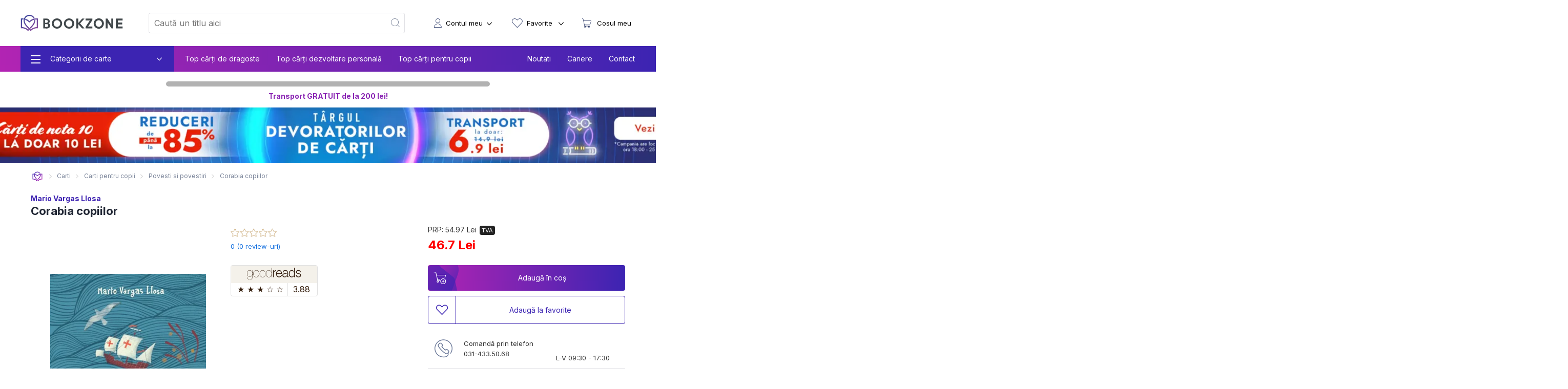

--- FILE ---
content_type: text/html; charset=utf-8
request_url: https://bookzone.ro/carte/corabia-copiilor-mario-vargas-llosa
body_size: 39476
content:
<!doctype html>
<html data-n-head-ssr lang="ro" data-n-head="%7B%22lang%22:%7B%22ssr%22:%22ro%22%7D%7D">
<head >
  <meta charset="UTF-8">
  <link rel="preconnect" href="https://api.bookzone.ro">
  <link rel="stylesheet" href="https://bookzone.ro/css/base.m.min.css">
  <link rel="preload" as="style" onload='this.onload=null,this.rel="stylesheet"' href="/css/swiper.extra.min.css">
  <link rel="preload" as="style" onload='this.onload=null,this.rel="stylesheet"' href="https://bookzone.ro/css/extra.m.min.css">
  <link rel="preload" as="style" onload='this.onload=null,this.rel="stylesheet"' href="/css/icons/style.min.css?v=asdaw3">
  <meta name="viewport" content="width=device-width,initial-scale=1">
  <meta name="google-site-verification" content="VFIeuHycCHMomnx10cjIwvz_CeviUUWXj_uh1dbM3cg">
  <!-- Start cookieyes banner --> 
  <script id="cookieyes" type="text/javascript" src="https://cdn-cookieyes.com/client_data/9ca75db585108c80757effb5/script.js"></script> 
  <!-- End cookieyes banner -->
  <script>window.addEventListener("DOMContentLoaded",(function(){!function(e,t,n,a,o){e[a]=e[a]||[],e[a].push({"gtm.start":(new Date).getTime(),event:"gtm.js"});var r=t.getElementsByTagName(n)[0],s=t.createElement(n);s.async=!0,s.src="https://www.googletagmanager.com/gtm.js?id=GTM-WZBCKPQ",r.parentNode.insertBefore(s,r)}(window,document,"script","dataLayer")}))</script>

  <script>window.addEventListener("DOMContentLoaded",(function(){var e,t=document.getElementsByTagName("head")[0];(e=document.createElement("script")).type="text/javascript",e.src="https://www.googleadservices.com/pagead/conversion.js",e.defer=!0,t.appendChild(e),(e=document.createElement("script")).type="text/javascript",e.src="https://attr-2p.com/45703e894/clc/1.js",e.defer=!0,t.appendChild(e)}))</script>

  <!-- Google tag (gtag.js) GA4 -->
  <script async src="https://www.googletagmanager.com/gtag/js?id=G-WZ7E7KZR99"></script>
  <script>function gtag(){dataLayer.push(arguments)}window.dataLayer=window.dataLayer||[],gtag("js",new Date),gtag("config","G-WZ7E7KZR99")</script>

  <!-- Start VWO Async SmartCode -->
  <link rel="preconnect" href="https://dev.visualwebsiteoptimizer.com">
  <script type="text/javascript" id="vwoCode">window._vwo_code||function(){var e=!1,t=window,n=document,i=n.querySelector("#vwoCode"),o="_vwo_1124517_settings",r={};try{var a=JSON.parse(localStorage.getItem("_vwo_1124517_config"));r=a&&"object"==typeof a?a:{}}catch(e){}var s="session"===r.stT?t.sessionStorage:t.localStorage;code={nonce:i&&i.nonce,library_tolerance:function(){return"undefined"!=typeof library_tolerance?library_tolerance:void 0},settings_tolerance:function(){return r.sT||2e3},hide_element_style:function(){return"{"+(r.hES||"opacity:0 !important;filter:alpha(opacity=0) !important;background:none !important;transition:none !important;")+"}"},hide_element:function(){return performance.getEntriesByName("first-contentful-paint")[0]?"":"string"==typeof r.hE?r.hE:"body"},getVersion:function(){return 2.1},finish:function(t){if(!e){e=!0;var i=n.getElementById("_vis_opt_path_hides");i&&i.parentNode.removeChild(i),t&&((new Image).src="https://dev.visualwebsiteoptimizer.com/ee.gif?a=1124517"+t)}},finished:function(){return e},addScript:function(e){var t=n.createElement("script");t.type="text/javascript",e.src?t.src=e.src:t.text=e.text,i&&t.setAttribute("nonce",i.nonce),n.getElementsByTagName("head")[0].appendChild(t)},load:function(e,i){var r=this.getSettings(),a=n.createElement("script");if(i=i||{},r)a.textContent=r,n.getElementsByTagName("head")[0].appendChild(a),t.VWO&&!VWO.caE||(s.removeItem(o),this.load(e));else{var d=new XMLHttpRequest;d.open("GET",e,!0),d.withCredentials=!i.dSC,d.responseType=i.responseType||"text",d.onload=function(){if(i.onloadCb)return i.onloadCb(d,e);200===d.status||304===d.status?_vwo_code.addScript({text:d.responseText}):_vwo_code.finish("&e=loading_failure:"+e)},d.onerror=function(){if(i.onerrorCb)return i.onerrorCb(e);_vwo_code.finish("&e=loading_failure:"+e)},d.send()}},getSettings:function(){try{var e=s.getItem(o);if(!e)return;return e=JSON.parse(e),Date.now()>e.e?void s.removeItem(o):e.s}catch(e){return}},init:function(){if(!(n.URL.indexOf("__vwo_disable__")>-1)){var e,r=this.settings_tolerance();if(t._vwo_settings_timer=setTimeout((function(){_vwo_code.finish(),s.removeItem(o)}),r),"body"!==this.hide_element()){e=n.createElement("style");var a=this.hide_element(),d=a?a+this.hide_element_style():"",c=n.getElementsByTagName("head")[0];e.setAttribute("id","_vis_opt_path_hides"),i&&e.setAttribute("nonce",i.nonce),e.setAttribute("type","text/css"),e.styleSheet?e.styleSheet.cssText=d:e.appendChild(n.createTextNode(d)),c.appendChild(e)}else{e=n.getElementsByTagName("head")[0],(d=n.createElement("div")).style.cssText="z-index: 2147483647 !important;position: fixed !important;left: 0 !important;top: 0 !important;width: 100% !important;height: 100% !important;background: white !important;display: block !important;",d.setAttribute("id","_vis_opt_path_hides"),d.classList.add("_vis_hide_layer"),e.parentNode.insertBefore(d,e.nextSibling)}var l=window._vis_opt_url||n.URL,p="https://dev.visualwebsiteoptimizer.com/j.php?a=1124517&u="+encodeURIComponent(l)+"&vn=2.1";-1!==t.location.search.indexOf("_vwo_xhr")?this.addScript({src:p}):this.load(p+"&x=true")}}},t._vwo_code=code,code.init()}()</script>
  <!-- End VWO Async SmartCode -->

  <title>Corabia copiilor - mario vargas llosa - Bookzone</title><meta data-n-head="ssr" data-hid="description" name="description" content="Cumpara acum Corabia copiilor de Mario Vargas Llosa la pret special oferit de BOOKZONE. Beneficiezi de livrare rapida oriunde in Romania."><meta data-n-head="ssr" data-hid="title" name="title" content="Corabia copiilor - mario vargas llosa - Bookzone"><meta data-n-head="ssr" data-hid="ogtitle" property="og:title" content="Corabia copiilor - mario vargas llosa - Bookzone"><meta data-n-head="ssr" data-hid="ogimage" property="og:image" content="https://assets.bkz.ro/upload/produse/ZJKJKZ3DW/corabia-copiilor-mario-vargas-llosa-bg1.webp"><meta data-n-head="ssr" data-hid="ogimagesecure_url" property="og:image:secure_url" content="https://assets.bkz.ro/upload/produse/ZJKJKZ3DW/corabia-copiilor-mario-vargas-llosa-bg1.webp"><meta data-n-head="ssr" data-hid="ogimagetype" property="og:image:type" content="image/jpeg"><meta data-n-head="ssr" data-hid="ogurl" property="og:url" content="https://bookzone.ro/carte/corabia-copiilor-mario-vargas-llosa"><meta data-n-head="ssr" data-hid="ogdescription" property="og:description" content="Cumpara acum Corabia copiilor de Mario Vargas Llosa la pret special oferit de BOOKZONE. Beneficiezi de livrare rapida oriunde in Romania."><meta data-n-head="ssr" data-hid="ogtype" property="og:type" content="website"><meta data-n-head="ssr" data-hid="ogsite_name" property="og:site_name" content="Bookzone"><meta data-n-head="ssr" data-hid="fbapp_id" property="fb:app_id" content="352238545175569"><meta data-n-head="ssr" data-hid="robots" name="robots" content="index, follow"><link data-n-head="ssr" rel="icon" type="image/x-icon" href="/ico.ico"><link data-n-head="ssr" rel="canonical" href="https://bookzone.ro/carte/corabia-copiilor-mario-vargas-llosa"><link data-n-head="ssr" rel="preload" href="https://assets.bkz.ro/upload/produse/ZJKJKZ3DW/corabia-copiilor-mario-vargas-llosa-bg1.webp" as="image" type="image/webp"><script data-n-head="ssr" data-hid="ldjson-schema" type="application/ld+json">{"@context":"https://schema.org","@type":["Product","Book"],"bookFormat":"https://schema.org/Paperback","image":"https://assets.bkz.ro/upload/produse/ZJKJKZ3DW/corabia-copiilor-mario-vargas-llosa-bg1.jpg","description":"Fonchito îl vede în fiecare zi pe bătrânelul care stă pe banca de pe ţărmul mării, cu privirea pierdută în zare, parcă aşteptând ceva. Mânat de curiozitate, băiatul se duce la el, iar între cei doi se înfiripă o frumoasă, dar scurtă prietenie.Sfidând granițele timpului, bătrânelul făcuse cândva parte din primul grup de copii-cruciați care porniseră înspre Ierusalim. El îi povesteşte micuţului cele petrecute atunci și îi dezvăluie motivul pentru care speră, zi după zi, că va revedea corabia copiilor. Istorisirea lui e dulce-amară, presărată cu miracole şi întâmplări greu de crezut. Ascultă…!","isbn":"9786064409805","name":"Corabia copiilor","offers":{"@type":"AggregateOffer","availability":"https://schema.org/InStock","price":"46.7","priceCurrency":"RON", "url": "https://bookzone.ro/carte/corabia-copiilor-mario-vargas-llosa", "lowPrice": "46.7", "highPrice": "54.97","priceValidUntil":"Jan 20, 2026 00:00:00"},"publisher":"Curtea Veche","brand": { "@type": "Brand", "name": "Curtea Veche" },"inLanguage":"ro","author":"Mario Vargas Llosa","sku":"67675"}</script><script data-n-head="ssr" data-hid="ldjson-schema" type="application/ld+json">{"@context": "https://schema.org/", "@type": "BreadcrumbList", "itemListElement": [{"@type": "ListItem", "position": 1,"name": "Carti","item": "https://bookzone.ro/carti"},{"@type": "ListItem", "position": 2,"name": "Carti pentru copii","item": "https://bookzone.ro/carti/pentru-copii"},{"@type": "ListItem", "position": 3,"name": "Povesti si povestiri","item": "https://bookzone.ro/carti/povesti-pentru-copii"},{"@type": "ListItem", "position": 4,"name": "Corabia copiilor","item": "https://bookzone.ro/carte/corabia-copiilor-mario-vargas-llosa"}]}</script><link rel="preload" href="/_nuxt/css/e5f05eb.css" as="style"><link rel="preload" href="/_nuxt/css/f8bde5b.css" as="style"><link rel="preload" href="/_nuxt/css/a728089.css" as="style"><link rel="preload" href="/_nuxt/css/8af21ee.css" as="style"><link rel="stylesheet" href="/_nuxt/css/e5f05eb.css"><link rel="stylesheet" href="/_nuxt/css/f8bde5b.css"><link rel="stylesheet" href="/_nuxt/css/a728089.css"><link rel="stylesheet" href="/_nuxt/css/8af21ee.css">
</head>
<body >
  <noscript><iframe src="https://www.googletagmanager.com/ns.html?id=GTM-WZBCKPQ" height="0" width="0" style="display:none;visibility:hidden"></iframe></noscript>
  <div data-server-rendered="true" id="__nuxt"><!----><div id="__layout"><div data-fetch-key="0"><nav data-fetch-key="data-v-3d8f29dd:0" data-v-3d8f29dd><div class="container menu-container" data-v-3d8f29dd><div class="nav" data-v-3d8f29dd><div class="nav__burger" style="display:;" data-v-3d8f29dd><div class="nav__bg-fw" data-v-3d8f29dd><div class="nav__bg-c" data-v-3d8f29dd><div class="nav-bars-x" data-v-3d8f29dd><img src="/img/icons/bars-regular.svg" width="16" height="18" alt="ShowMenu" data-v-3d8f29dd></div> <!----> <div class="nav__burger__menu" data-v-3d8f29dd><ul class="nav__menu__big" data-v-3d8f29dd><li class="nav__menu__big__item" data-v-3d8f29dd><div class="nav__menu__big__link" data-v-3d8f29dd><span class="nav__menu__big__link-burger" data-v-3d8f29dd></span> <div class="nav__menu__big__link-wrapper" data-v-3d8f29dd><p class="nav__menu__big__link-text" data-v-3d8f29dd>Categorii de carte</p> <i class="nav__btn__text__ico icon-angle-down" data-v-3d8f29dd></i></div></div> <div class="nav__menu__big__drop" data-v-3d8f29dd><ul class="nav__menu__big__drop-wrap" data-v-3d8f29dd><li class="nav__menu__big__drop__item" data-v-3d8f29dd><i class="icon-icon-istorie" data-v-3d8f29dd></i> <a href="/carti/fictiune" class="nav__menu__big__drop__link" data-v-3d8f29dd data-v-3d8f29dd>Carti fictiune</a> <i class="nav__btn__text__ico icon-angle-right" data-v-3d8f29dd></i> <ul class="nav__menu__big__subdrop__list" data-v-3d8f29dd><li class="nmbsi" data-v-3d8f29dd><b data-v-3d8f29dd><a href="/carti/fictiune" data-v-3d8f29dd data-v-3d8f29dd>
                                  Carti fictiune                                                                                                                                                                                                                                                                                                                                                                                                                                                                                                                                                                                                                                                                                                                                                                                                                                                                                                                                                                                                                                                                                                                                                            
                                </a></b></li> <li class="nmbsi" data-v-3d8f29dd><a href="/carti/fictiune-literara" data-v-3d8f29dd data-v-3d8f29dd>Fictiune literara</a></li><li class="nmbsi" data-v-3d8f29dd><a href="/carti/fictiune-istorica" data-v-3d8f29dd data-v-3d8f29dd>Fictiune istorica</a></li><li class="nmbsi" data-v-3d8f29dd><a href="/carti/erotice-literatura-erotica" data-v-3d8f29dd data-v-3d8f29dd>Carti erotice</a></li><li class="nmbsi" data-v-3d8f29dd><a href="/carti/fantasy" data-v-3d8f29dd data-v-3d8f29dd>Carti fantasy</a></li><li class="nmbsi" data-v-3d8f29dd><a href="/carti/sf" data-v-3d8f29dd data-v-3d8f29dd>Carti SF</a></li></ul></li><li class="nav__menu__big__drop__item" data-v-3d8f29dd><i class="icon-icon-nutritie-si-sanatate" data-v-3d8f29dd></i> <a href="/carti/de-nutritie-sanatate" class="nav__menu__big__drop__link" data-v-3d8f29dd data-v-3d8f29dd>Nutritie &amp; Sanatate</a> <i class="nav__btn__text__ico icon-angle-right" data-v-3d8f29dd></i> <ul class="nav__menu__big__subdrop__list" data-v-3d8f29dd><li class="nmbsi" data-v-3d8f29dd><b data-v-3d8f29dd><a href="/carti/de-nutritie-sanatate" data-v-3d8f29dd data-v-3d8f29dd>
                                  Nutritie &amp; Sanatate                                                                                                                                                                                                                                                                                                                                                                                                                                                                                                                                                                                                                                                                                                                                                                                                                                                                                                                                                                                                                                                                                                                                                            
                                </a></b></li> <li class="nmbsi" data-v-3d8f29dd><a href="/carti/de-nutritie-sanatate" data-v-3d8f29dd data-v-3d8f29dd>Diete</a></li><li class="nmbsi" data-v-3d8f29dd><a href="/carti/de-nutritie-sanatate" data-v-3d8f29dd data-v-3d8f29dd>Nutritie</a></li><li class="nmbsi" data-v-3d8f29dd><a href="/carti/de-nutritie-sanatate" data-v-3d8f29dd data-v-3d8f29dd>Sanatate</a></li><li class="nmbsi" data-v-3d8f29dd><a href="/carti/fitness" data-v-3d8f29dd data-v-3d8f29dd>Fitness</a></li><li class="nmbsi" data-v-3d8f29dd><a href="/carti/frumusete-si-stil" data-v-3d8f29dd data-v-3d8f29dd>Frumusete si stil</a></li></ul></li><li class="nav__menu__big__drop__item" data-v-3d8f29dd><i class="icon-icon-carti-de-specialitate" data-v-3d8f29dd></i> <a href="/carti/thriller-mister-suspans" class="nav__menu__big__drop__link" data-v-3d8f29dd data-v-3d8f29dd>Thriller, mister si suspans</a> <!----> <!----></li><li class="nav__menu__big__drop__item" data-v-3d8f29dd><i class="icon-icon-beletristica" data-v-3d8f29dd></i> <a href="/carti/beletristica" class="nav__menu__big__drop__link" data-v-3d8f29dd data-v-3d8f29dd>Beletristica</a> <i class="nav__btn__text__ico icon-angle-right" data-v-3d8f29dd></i> <ul class="nav__menu__big__subdrop__list" data-v-3d8f29dd><li class="nmbsi" data-v-3d8f29dd><b data-v-3d8f29dd><a href="/carti/beletristica" data-v-3d8f29dd data-v-3d8f29dd>
                                  Beletristica                                                                                                                                                                                                                                                                                                                                                                                                                                                                                                                                                                                                                                                                                                                                                                                                                                                                                                                                                                                                                                                                                                                                                            
                                </a></b></li> <li class="nmbsi" data-v-3d8f29dd><a href="/carti/poezii" data-v-3d8f29dd data-v-3d8f29dd>Carti de poezii</a></li><li class="nmbsi" data-v-3d8f29dd><a href="/carti/literatura-universala" data-v-3d8f29dd data-v-3d8f29dd>Literatura universala</a></li><li class="nmbsi" data-v-3d8f29dd><a href="/carti/amuzante-umoristice" data-v-3d8f29dd data-v-3d8f29dd>Umor si divertisment</a></li><li class="nmbsi" data-v-3d8f29dd><a href="/carti/horror-de-groaza" data-v-3d8f29dd data-v-3d8f29dd>Carti horror</a></li><li class="nmbsi" data-v-3d8f29dd><a href="/carti/romane-politiste" data-v-3d8f29dd data-v-3d8f29dd>Carti politiste</a></li><li class="nmbsi" data-v-3d8f29dd><a href="/carti/actiune-si-aventura" data-v-3d8f29dd data-v-3d8f29dd>Actiune si aventura</a></li><li class="nmbsi" data-v-3d8f29dd><a href="/carti/literatura-clasica-romane-clasice" data-v-3d8f29dd data-v-3d8f29dd>Literatura clasica</a></li><li class="nmbsi" data-v-3d8f29dd><a href="/carti/literatura-contemporana" data-v-3d8f29dd data-v-3d8f29dd>Literatura contemporana</a></li><li class="nmbsi" data-v-3d8f29dd><a href="/carti/literatura-romana" data-v-3d8f29dd data-v-3d8f29dd>Literatura romana</a></li><li class="nmbsi" data-v-3d8f29dd><a href="/carti/proza-scurta-antologie" data-v-3d8f29dd data-v-3d8f29dd>Proza scurta si antologii</a></li><li class="nmbsi" data-v-3d8f29dd><a href="/carti/teatru" data-v-3d8f29dd data-v-3d8f29dd>Teatru</a></li><li class="nmbsi" data-v-3d8f29dd><a href="/carti/literatura-lgbt" data-v-3d8f29dd data-v-3d8f29dd>Literatura LGBT</a></li><li class="nmbsi" data-v-3d8f29dd><a href="/carti/premiate" data-v-3d8f29dd data-v-3d8f29dd>Carti premiate</a></li><li class="nmbsi" data-v-3d8f29dd><a href="/carti/romane-ecranizate" data-v-3d8f29dd data-v-3d8f29dd>Carti ecranizate</a></li></ul></li><li class="nav__menu__big__drop__item" data-v-3d8f29dd><i class="icon-icon-cresterea-copilului" data-v-3d8f29dd></i> <a href="/carti/parenting-cresterea-copilului" class="nav__menu__big__drop__link" data-v-3d8f29dd data-v-3d8f29dd>Cresterea copilului</a> <i class="nav__btn__text__ico icon-angle-right" data-v-3d8f29dd></i> <ul class="nav__menu__big__subdrop__list" data-v-3d8f29dd><li class="nmbsi" data-v-3d8f29dd><b data-v-3d8f29dd><a href="/carti/parenting-cresterea-copilului" data-v-3d8f29dd data-v-3d8f29dd>
                                  Cresterea copilului                                                                                                                                                                                                                                                                                                                                                                                                                                                                                                                                                                                                                                                                                                                                                                                                                                                                                                                                                                                                                                                                                                                                                            
                                </a></b></li> <li class="nmbsi" data-v-3d8f29dd><a href="/carti/alimentatie-bebe-sanatate-copii" data-v-3d8f29dd data-v-3d8f29dd>Alimentatie si sanatate</a></li><li class="nmbsi" data-v-3d8f29dd><a href="/carti/despre-sarcina-si-nastere-pentru-gravide" data-v-3d8f29dd data-v-3d8f29dd>Sarcina si nastere</a></li></ul></li><li class="nav__menu__big__drop__item" data-v-3d8f29dd><i class="icon-icon-afaceri-si-bani" data-v-3d8f29dd></i> <a href="/carti/antreprenoriat-afaceri-investitii" class="nav__menu__big__drop__link" data-v-3d8f29dd data-v-3d8f29dd>Afaceri si investitii</a> <i class="nav__btn__text__ico icon-angle-right" data-v-3d8f29dd></i> <ul class="nav__menu__big__subdrop__list" data-v-3d8f29dd><li class="nmbsi" data-v-3d8f29dd><b data-v-3d8f29dd><a href="/carti/antreprenoriat-afaceri-investitii" data-v-3d8f29dd data-v-3d8f29dd>
                                  Afaceri si investitii                                                                                                                                                                                                                                                                                                                                                                                                                                                                                                                                                                                                                                                                                                                                                                                                                                                                                                                                                                                                                                                                                                                                                            
                                </a></b></li> <li class="nmbsi" data-v-3d8f29dd><a href="/carti/management-si-leadership" data-v-3d8f29dd data-v-3d8f29dd>Management si leadership</a></li><li class="nmbsi" data-v-3d8f29dd><a href="/carti/economie" data-v-3d8f29dd data-v-3d8f29dd>Economie</a></li><li class="nmbsi" data-v-3d8f29dd><a href="/carti/marketing-vanzari" data-v-3d8f29dd data-v-3d8f29dd>Vanzari si marketing</a></li><li class="nmbsi" data-v-3d8f29dd><a href="/carti/educatie-financiara" data-v-3d8f29dd data-v-3d8f29dd>Educatie financiara</a></li></ul></li><li class="nav__menu__big__drop__item" data-v-3d8f29dd><i class="icon-icon-istorie" data-v-3d8f29dd></i> <a href="/carti/istorie" class="nav__menu__big__drop__link" data-v-3d8f29dd data-v-3d8f29dd>Istorie</a> <i class="nav__btn__text__ico icon-angle-right" data-v-3d8f29dd></i> <ul class="nav__menu__big__subdrop__list" data-v-3d8f29dd><li class="nmbsi" data-v-3d8f29dd><b data-v-3d8f29dd><a href="/carti/istorie" data-v-3d8f29dd data-v-3d8f29dd>
                                  Istorie                                                                                                                                                                                                                                                                                                                                                                                                                                                                                                                                                                                                                                                                                                                                                                                                                                                                                                                                                                                                                                                                                                                                                            
                                </a></b></li> <li class="nmbsi" data-v-3d8f29dd><a href="/carti/istorie-universala" data-v-3d8f29dd data-v-3d8f29dd>Istorie universala</a></li><li class="nmbsi" data-v-3d8f29dd><a href="/carti/istoria-romanilor" data-v-3d8f29dd data-v-3d8f29dd>Istoria romanilor</a></li><li class="nmbsi" data-v-3d8f29dd><a href="/carti/studii-istorice" data-v-3d8f29dd data-v-3d8f29dd>Studii istorice</a></li><li class="nmbsi" data-v-3d8f29dd><a href="/carti/istorie-militara-si-razboaie" data-v-3d8f29dd data-v-3d8f29dd>Istorie militara si razboaie</a></li></ul></li><li class="nav__menu__big__drop__item" data-v-3d8f29dd><i class="icon-icon-gastronomie" data-v-3d8f29dd></i> <a href="/carti/gastronomie" class="nav__menu__big__drop__link" data-v-3d8f29dd data-v-3d8f29dd>Gastronomie</a> <i class="nav__btn__text__ico icon-angle-right" data-v-3d8f29dd></i> <ul class="nav__menu__big__subdrop__list" data-v-3d8f29dd><li class="nmbsi" data-v-3d8f29dd><b data-v-3d8f29dd><a href="/carti/gastronomie" data-v-3d8f29dd data-v-3d8f29dd>
                                  Gastronomie                                                                                                                                                                                                                                                                                                                                                                                                                                                                                                                                                                                                                                                                                                                                                                                                                                                                                                                                                                                                                                                                                                                                                            
                                </a></b></li> <li class="nmbsi" data-v-3d8f29dd><a href="/carti/de-bucate-gatit-retete-culinare" data-v-3d8f29dd data-v-3d8f29dd>Mancare</a></li><li class="nmbsi" data-v-3d8f29dd><a href="/carti/bauturi" data-v-3d8f29dd data-v-3d8f29dd>Bauturi</a></li></ul></li><li class="nav__menu__big__drop__item" data-v-3d8f29dd><i class="icon-icon-spiritualitate-si-ezoterism2" data-v-3d8f29dd></i> <a href="/carti/spiritualitate-si-ezoterism" class="nav__menu__big__drop__link" data-v-3d8f29dd data-v-3d8f29dd>Spiritualitate si ezoterism</a> <i class="nav__btn__text__ico icon-angle-right" data-v-3d8f29dd></i> <ul class="nav__menu__big__subdrop__list" data-v-3d8f29dd><li class="nmbsi" data-v-3d8f29dd><b data-v-3d8f29dd><a href="/carti/spiritualitate-si-ezoterism" data-v-3d8f29dd data-v-3d8f29dd>
                                  Spiritualitate si ezoterism                                                                                                                                                                                                                                                                                                                                                                                                                                                                                                                                                                                                                                                                                                                                                                                                                                                                                                                                                                                                                                                                                                                                                            
                                </a></b></li> <li class="nmbsi" data-v-3d8f29dd><a href="/carti/ezoterism" data-v-3d8f29dd data-v-3d8f29dd>Ezoterism</a></li><li class="nmbsi" data-v-3d8f29dd><a href="/carti/astrologie-divinatie" data-v-3d8f29dd data-v-3d8f29dd>Astrologie, divinatie</a></li></ul></li><li class="nav__menu__big__drop__item" data-v-3d8f29dd><i class="icon-icon-manuale-si-auxiliare-scolare" data-v-3d8f29dd></i> <a href="/carti/auxiliare-manuale-scolare" class="nav__menu__big__drop__link" data-v-3d8f29dd data-v-3d8f29dd>Manuale scolare si auxiliare</a> <i class="nav__btn__text__ico icon-angle-right" data-v-3d8f29dd></i> <ul class="nav__menu__big__subdrop__list" data-v-3d8f29dd><li class="nmbsi" data-v-3d8f29dd><b data-v-3d8f29dd><a href="/carti/auxiliare-manuale-scolare" data-v-3d8f29dd data-v-3d8f29dd>
                                  Manuale scolare si auxiliare                                                                                                                                                                                                                                                                                                                                                                                                                                                                                                                                                                                                                                                                                                                                                                                                                                                                                                                                                                                                                                                                                                                                                            
                                </a></b></li> <li class="nmbsi" data-v-3d8f29dd><a href="/carti/auxiliare-scolare" data-v-3d8f29dd data-v-3d8f29dd>Auxiliare scolare</a></li><li class="nmbsi" data-v-3d8f29dd><a href="/carti/manuale" data-v-3d8f29dd data-v-3d8f29dd>Manuale</a></li><li class="nmbsi" data-v-3d8f29dd><a href="/carti/auxiliare-manuale-clasa-pregatitoare-gradinita" data-v-3d8f29dd data-v-3d8f29dd>Gradinita si clasa pregatitoare</a></li><li class="nmbsi" data-v-3d8f29dd><a href="/carti/auxiliare-manuale-clasa-1-2-3-4" data-v-3d8f29dd data-v-3d8f29dd>Ciclu primar</a></li><li class="nmbsi" data-v-3d8f29dd><a href="/carti/auxiliare-manuale-clasa-5-6-7-8" data-v-3d8f29dd data-v-3d8f29dd>Gimnaziu</a></li><li class="nmbsi" data-v-3d8f29dd><a href="/carti/manuale-liceu-clasa-9-10-11-12" data-v-3d8f29dd data-v-3d8f29dd>Liceu</a></li><li class="nmbsi" data-v-3d8f29dd><a href="/carti/dictionare-scolare" data-v-3d8f29dd data-v-3d8f29dd>Dictionare</a></li></ul></li><li class="nav__menu__big__drop__item" data-v-3d8f29dd><i class="icon-icon-stiinte-umaniste" data-v-3d8f29dd></i> <a href="/carti/non-fictiune" class="nav__menu__big__drop__link" data-v-3d8f29dd data-v-3d8f29dd>Non-fictiune</a> <i class="nav__btn__text__ico icon-angle-right" data-v-3d8f29dd></i> <ul class="nav__menu__big__subdrop__list" data-v-3d8f29dd><li class="nmbsi" data-v-3d8f29dd><b data-v-3d8f29dd><a href="/carti/non-fictiune" data-v-3d8f29dd data-v-3d8f29dd>
                                  Non-fictiune                                                                                                                                                                                                                                                                                                                                                                                                                                                                                                                                                                                                                                                                                                                                                                                                                                                                                                                                                                                                                                                                                                                                                            
                                </a></b></li> <li class="nmbsi" data-v-3d8f29dd><a href="/carti/de-specialitate" data-v-3d8f29dd data-v-3d8f29dd>Carti de specialitate</a></li><li class="nmbsi" data-v-3d8f29dd><a href="/carti/cultura-generala" data-v-3d8f29dd data-v-3d8f29dd>Cultura generala</a></li><li class="nmbsi" data-v-3d8f29dd><a href="/carti/hobby-timp-liber" data-v-3d8f29dd data-v-3d8f29dd>Hobby &amp; Timp liber</a></li><li class="nmbsi" data-v-3d8f29dd><a href="/carti/stiinta-si-tehnica" data-v-3d8f29dd data-v-3d8f29dd>Stiinta si tehnica</a></li></ul></li><li class="nav__menu__big__drop__item" data-v-3d8f29dd><i class="icon-icon-beletristica" data-v-3d8f29dd></i> <a href="/carti/carti-in-limba-engleza" class="nav__menu__big__drop__link" data-v-3d8f29dd data-v-3d8f29dd>Carti in limba engleza</a> <i class="nav__btn__text__ico icon-angle-right" data-v-3d8f29dd></i> <ul class="nav__menu__big__subdrop__list" data-v-3d8f29dd><li class="nmbsi" data-v-3d8f29dd><b data-v-3d8f29dd><a href="/carti/carti-in-limba-engleza" data-v-3d8f29dd data-v-3d8f29dd>
                                  Carti in limba engleza                                                                                                                                                                                                                                                                                                                                                                                                                                                                                                                                                                                                                                                                                                                                                                                                                                                                                                                                                                                                                                                                                                                                                            
                                </a></b></li> <li class="nmbsi" data-v-3d8f29dd><a href="/carti/fictiune-in-limba-engleza" data-v-3d8f29dd data-v-3d8f29dd>Carti fictiune in limba engleza</a></li><li class="nmbsi" data-v-3d8f29dd><a href="/carti/non-fictiune-in-limba-engleza" data-v-3d8f29dd data-v-3d8f29dd>Carti non-fictiune in limba engleza</a></li><li class="nmbsi" data-v-3d8f29dd><a href="/carti/carti-pentru-copii-in-limba-engleza" data-v-3d8f29dd data-v-3d8f29dd>Carti pentru copii in limba engleza</a></li></ul></li><li class="nav__menu__big__drop__item" data-v-3d8f29dd><i data-v-3d8f29dd></i> <a href="/carti/accesorii" class="nav__menu__big__drop__link" data-v-3d8f29dd data-v-3d8f29dd>Accesorii carti</a> <i class="nav__btn__text__ico icon-angle-right" data-v-3d8f29dd></i> <ul class="nav__menu__big__subdrop__list" data-v-3d8f29dd><li class="nmbsi" data-v-3d8f29dd><b data-v-3d8f29dd><a href="/carti/accesorii" data-v-3d8f29dd data-v-3d8f29dd>
                                  Accesorii carti                                                                                                                                                                                                                                                                                                                                                                                                                                                                                                                                                                                                                                                                                                                                                                                                                                                                                                                                                                                                                                                                                                                                                            
                                </a></b></li> <li class="nmbsi" data-v-3d8f29dd><a href="/carti/alte-accesorii" data-v-3d8f29dd data-v-3d8f29dd>Alte accesorii</a></li></ul></li><li class="nav__menu__big__drop__item" data-v-3d8f29dd><i class="icon-icon-beletristica" data-v-3d8f29dd></i> <a href="/carti/carti-cu-autograf" class="nav__menu__big__drop__link" data-v-3d8f29dd data-v-3d8f29dd>Carti cu autograf</a> <!----> <!----></li><li class="nav__menu__big__drop__item" data-v-3d8f29dd><i class="icon-icon-beletristica" data-v-3d8f29dd></i> <a href="/carti/carti-in-limbi-straine" class="nav__menu__big__drop__link" data-v-3d8f29dd data-v-3d8f29dd>Carti in limbi straine</a> <!----> <!----></li><li class="nav__menu__big__drop__item" data-v-3d8f29dd><i class="icon-icon-stiinte-umaniste" data-v-3d8f29dd></i> <a href="/carti/sociologie-stiinte-umaniste" class="nav__menu__big__drop__link" data-v-3d8f29dd data-v-3d8f29dd>Carti Sociologie</a> <i class="nav__btn__text__ico icon-angle-right" data-v-3d8f29dd></i> <ul class="nav__menu__big__subdrop__list" data-v-3d8f29dd><li class="nmbsi" data-v-3d8f29dd><b data-v-3d8f29dd><a href="/carti/sociologie-stiinte-umaniste" data-v-3d8f29dd data-v-3d8f29dd>
                                  Carti Sociologie                                                                                                                                                                                                                                                                                                                                                                                                                                                                                                                                                                                                                                                                                                                                                                                                                                                                                                                                                                                                                                                                                                                                                            
                                </a></b></li> <li class="nmbsi" data-v-3d8f29dd><a href="/carti/filozofie" data-v-3d8f29dd data-v-3d8f29dd>Filozofie</a></li><li class="nmbsi" data-v-3d8f29dd><a href="/carti/critica-literara" data-v-3d8f29dd data-v-3d8f29dd>Critica literara</a></li><li class="nmbsi" data-v-3d8f29dd><a href="/carti/politica-stiinte-politice" data-v-3d8f29dd data-v-3d8f29dd>Stiinte politice</a></li><li class="nmbsi" data-v-3d8f29dd><a href="/carti/pedagogice-despre-educatie" data-v-3d8f29dd data-v-3d8f29dd>Educatie si pedagogie</a></li><li class="nmbsi" data-v-3d8f29dd><a href="/carti/psihologie" data-v-3d8f29dd data-v-3d8f29dd>Psihologie</a></li></ul></li><li class="nav__menu__big__drop__item" data-v-3d8f29dd><i class="icon-icon-dezvoltare-personala" data-v-3d8f29dd></i> <a href="/carti/dezvoltare-personala" class="nav__menu__big__drop__link" data-v-3d8f29dd data-v-3d8f29dd>Dezvoltare personala</a> <i class="nav__btn__text__ico icon-angle-right" data-v-3d8f29dd></i> <ul class="nav__menu__big__subdrop__list" data-v-3d8f29dd><li class="nmbsi" data-v-3d8f29dd><b data-v-3d8f29dd><a href="/carti/dezvoltare-personala" data-v-3d8f29dd data-v-3d8f29dd>
                                  Dezvoltare personala                                                                                                                                                                                                                                                                                                                                                                                                                                                                                                                                                                                                                                                                                                                                                                                                                                                                                                                                                                                                                                                                                                                                                            
                                </a></b></li> <li class="nmbsi" data-v-3d8f29dd><a href="/carti/psihologice" data-v-3d8f29dd data-v-3d8f29dd>Carti psihologice</a></li><li class="nmbsi" data-v-3d8f29dd><a href="/carti/despre-sexualitate-relatii-de-cuplu" data-v-3d8f29dd data-v-3d8f29dd>Relatii si sex</a></li><li class="nmbsi" data-v-3d8f29dd><a href="/carti/comunicare" data-v-3d8f29dd data-v-3d8f29dd>Comunicare</a></li><li class="nmbsi" data-v-3d8f29dd><a href="/carti/motivationale-despre-increderea-in-sine" data-v-3d8f29dd data-v-3d8f29dd>Increderea in sine</a></li><li class="nmbsi" data-v-3d8f29dd><a href="/carti/fericire" data-v-3d8f29dd data-v-3d8f29dd>Fericire</a></li><li class="nmbsi" data-v-3d8f29dd><a href="/carti/meditatie-si-mindfulness" data-v-3d8f29dd data-v-3d8f29dd>Meditatie si mindfulness</a></li><li class="nmbsi" data-v-3d8f29dd><a href="/carti/dezvoltare-personala-pentru-femei" data-v-3d8f29dd data-v-3d8f29dd>Carti pentru femei</a></li></ul></li><li class="nav__menu__big__drop__item" data-v-3d8f29dd><i class="icon-icon-biografiimemorii" data-v-3d8f29dd></i> <a href="/carti/memorii-biografii-jurnale-celebre" class="nav__menu__big__drop__link" data-v-3d8f29dd data-v-3d8f29dd>Memorii, biografii si jurnale</a> <!----> <!----></li><li class="nav__menu__big__drop__item" data-v-3d8f29dd><i class="icon-icon-carti-pentru-copii" data-v-3d8f29dd></i> <a href="/carti/pentru-copii" class="nav__menu__big__drop__link" data-v-3d8f29dd data-v-3d8f29dd>Carti pentru copii</a> <i class="nav__btn__text__ico icon-angle-right" data-v-3d8f29dd></i> <ul class="nav__menu__big__subdrop__list" data-v-3d8f29dd><li class="nmbsi" data-v-3d8f29dd><b data-v-3d8f29dd><a href="/carti/pentru-copii" data-v-3d8f29dd data-v-3d8f29dd>
                                  Carti pentru copii                                                                                                                                                                                                                                                                                                                                                                                                                                                                                                                                                                                                                                                                                                                                                                                                                                                                                                                                                                                                                                                                                                                                                            
                                </a></b></li> <li class="nmbsi" data-v-3d8f29dd><a href="/carti/povesti-pentru-copii" data-v-3d8f29dd data-v-3d8f29dd>Povesti si povestiri</a></li><li class="nmbsi" data-v-3d8f29dd><a href="/carti/educative-copii" data-v-3d8f29dd data-v-3d8f29dd>Carti educative</a></li><li class="nmbsi" data-v-3d8f29dd><a href="/carti/benzi-desenate-pentru-copii" data-v-3d8f29dd data-v-3d8f29dd>Benzi desenate</a></li><li class="nmbsi" data-v-3d8f29dd><a href="/carti/atlase-enciclopedii-pentru-copii" data-v-3d8f29dd data-v-3d8f29dd>Atlase si enciclopedii</a></li><li class="nmbsi" data-v-3d8f29dd><a href="/carti/dictionare-pentru-copii" data-v-3d8f29dd data-v-3d8f29dd>Dictionare</a></li><li class="nmbsi" data-v-3d8f29dd><a href="/carti/joc-montessori" data-v-3d8f29dd data-v-3d8f29dd>Carti Montessori</a></li><li class="nmbsi" data-v-3d8f29dd><a href="/carti/de-colorat-pentru-copii" data-v-3d8f29dd data-v-3d8f29dd>Carti de colorat</a></li><li class="nmbsi" data-v-3d8f29dd><a href="/carti/fantasy-si-sf" data-v-3d8f29dd data-v-3d8f29dd>Fantasy si SF</a></li><li class="nmbsi" data-v-3d8f29dd><a href="/carti/povesti-romanesti-pentru-copii" data-v-3d8f29dd data-v-3d8f29dd>Literatura romana</a></li><li class="nmbsi" data-v-3d8f29dd><a href="/carti/literatura-universala-pentru-copii" data-v-3d8f29dd data-v-3d8f29dd>Literatura universala</a></li><li class="nmbsi" data-v-3d8f29dd><a href="/carti/poezii-pentru-copii" data-v-3d8f29dd data-v-3d8f29dd>Poezii pentru copii</a></li><li class="nmbsi" data-v-3d8f29dd><a href="/carti/in-engleza-pentru-copii-alte-limbi-straine" data-v-3d8f29dd data-v-3d8f29dd>Carti in limbi straine</a></li><li class="nmbsi" data-v-3d8f29dd><a href="/carti/pentru-bebelusi" data-v-3d8f29dd data-v-3d8f29dd>Carti bebelusi</a></li><li class="nmbsi" data-v-3d8f29dd><a href="/carti/copii-3-4-5-ani" data-v-3d8f29dd data-v-3d8f29dd>Carti 3-5 ani</a></li><li class="nmbsi" data-v-3d8f29dd><a href="/carti/copii-6-7-8-ani" data-v-3d8f29dd data-v-3d8f29dd>Carti 6-8 ani</a></li><li class="nmbsi" data-v-3d8f29dd><a href="/carti/pentru-copii-de-9-10-11-12-13-14-ani" data-v-3d8f29dd data-v-3d8f29dd>Carti 9-12+ ani</a></li></ul></li><li class="nav__menu__big__drop__item" data-v-3d8f29dd><i class="icon-icon-religie" data-v-3d8f29dd></i> <a href="/carti/religie" class="nav__menu__big__drop__link" data-v-3d8f29dd data-v-3d8f29dd>Religie</a> <i class="nav__btn__text__ico icon-angle-right" data-v-3d8f29dd></i> <ul class="nav__menu__big__subdrop__list" data-v-3d8f29dd><li class="nmbsi" data-v-3d8f29dd><b data-v-3d8f29dd><a href="/carti/religie" data-v-3d8f29dd data-v-3d8f29dd>
                                  Religie                                                                                                                                                                                                                                                                                                                                                                                                                                                                                                                                                                                                                                                                                                                                                                                                                                                                                                                                                                                                                                                                                                                                                            
                                </a></b></li> <li class="nmbsi" data-v-3d8f29dd><a href="/carti/ortodoxie" data-v-3d8f29dd data-v-3d8f29dd>Carti ortodoxe</a></li><li class="nmbsi" data-v-3d8f29dd><a href="/carti/romane-crestine" data-v-3d8f29dd data-v-3d8f29dd>Crestinism</a></li><li class="nmbsi" data-v-3d8f29dd><a href="/carti/literatura-religioasa" data-v-3d8f29dd data-v-3d8f29dd>Literatura religioasa</a></li><li class="nmbsi" data-v-3d8f29dd><a href="/carti/religioase-pentru-copii" data-v-3d8f29dd data-v-3d8f29dd>Carti pentru copii</a></li></ul></li><li class="nav__menu__big__drop__item" data-v-3d8f29dd><i class="icon-icon-hobbytimp-liber" data-v-3d8f29dd></i> <a href="/carti/romane-de-dragoste-romantice" class="nav__menu__big__drop__link" data-v-3d8f29dd data-v-3d8f29dd>Carti de dragoste</a> <!----> <!----></li><li class="nav__menu__big__drop__item" data-v-3d8f29dd><i class="icon-icon-cultura-generala" data-v-3d8f29dd></i> <a href="/carti/young-adults-pentru-adolescenti" class="nav__menu__big__drop__link" data-v-3d8f29dd data-v-3d8f29dd>Young Adult</a> <!----> <!----></li></ul></div></li></ul></div> <div class="nav__burger__menu2" data-v-3d8f29dd><ul class="nav__menu__medium" data-v-3d8f29dd><li class="nav__menu__medium__item" data-v-3d8f29dd><a href="https://bookzone.ro/carti/romane-de-dragoste-romantice" class="nav__menu__medium__link" data-v-3d8f29dd>Top cărți de dragoste</a></li> <li class="nav__menu__medium__item" data-v-3d8f29dd><a href="https://bookzone.ro/carti/dezvoltare-personala" class="nav__menu__medium__link" data-v-3d8f29dd>Top cărți dezvoltare personală</a></li> <li class="nav__menu__medium__item" data-v-3d8f29dd><a href="https://bookzone.ro/carti/pentru-copii" class="nav__menu__medium__link" data-v-3d8f29dd>Top cărți pentru copii</a></li></ul></div> <div class="nav__burger__menu3" data-v-3d8f29dd><ul class="nav__menu__medium nav__menu__medium--last" data-v-3d8f29dd><li class="nav__menu__medium__item" data-v-3d8f29dd><a href="/noutati" class="nav__menu__medium__link" data-v-3d8f29dd>Noutati</a></li> <li class="nav__menu__medium__item" data-v-3d8f29dd><a href="/cariere" class="nav__menu__medium__link" data-v-3d8f29dd>Cariere</a></li> <li class="nav__menu__medium__item" data-v-3d8f29dd><a href="/contact" class="nav__menu__medium__link" data-v-3d8f29dd>Contact</a></li></ul></div></div></div></div> <!----> <div class="nav__search" data-v-3d8f29dd><i class="icon-icon-search mobile-search" data-v-3d8f29dd></i> <form action="/cautare" class="nav__search__form desktop-search" data-v-3d8f29dd><div id="autosuggest" data-v-3d8f29dd><div role="combobox" aria-expanded="false" aria-haspopup="listbox" aria-owns="autosuggest-autosuggest__results"><input type="text" autocomplete="off" aria-autocomplete="list" aria-activedescendant="" aria-controls="autosuggest-autosuggest__results" id="autosuggest__input" placeholder="Caută un titlu aici" name="term" value="" class="nav__search__input"></div> <div id="autosuggest-autosuggest__results" class="autosuggest__results-container"><!----> </div></div> <button style="display:none" data-v-3d8f29dd></button> <span class="nav__search-clear" data-v-3d8f29dd><i data-v-3d8f29dd></i></span> <button title="Cauta in site" class="nav__search-go" data-v-3d8f29dd><span style="display: none;" data-v-3d8f29dd>Search-Go</span> <i class="icon-icon-search" data-v-3d8f29dd></i></button></form> <!----></div> <!----> <div class="nav__logo" data-v-3d8f29dd><a href="/" class="nav__logo__link nuxt-link-active" data-v-3d8f29dd><img src="/img/logo-landscape-color.svg" alt="Bookzone.ro" width="190" class="nav__logo__img" data-v-3d8f29dd></a></div> <div class="nav__wishlist" data-v-3d8f29dd><button title="Lista mea de favorite" class="nav__btn nav__wishlist__btn" data-v-3d8f29dd><i class="nav__icon icon-wish_navbar" data-v-3d8f29dd></i> <!----> <span class="nav__btn__text" data-v-3d8f29dd>
            Favorite
            <i class="nav__btn__text__ico icon-angle-down" data-v-3d8f29dd></i></span></button> <!----></div> <!----> <div class="nav__cart" data-v-3d8f29dd><a href="/cos/produse" aria-label="Cosul meu" class="nav__btn nav__cart__btn" data-v-3d8f29dd><i class="nav__icon icon-cos_navbar" data-v-3d8f29dd></i> <!----> <span class="nav__btn__text" data-v-3d8f29dd>
            Cosul meu
            <i class="nav__btn__text__ico icon-angle-downa" data-v-3d8f29dd></i></span></a></div> <!----> <!----> <!----> <!----></div></div>  <!----> <!----> <!----> <!----> <!----></nav> <!----> <main class="main-padding-with-shipping-bar" style="min-height: 1000px"><div data-fetch-key="data-v-f161a5ee:0" class="prod" data-v-f161a5ee><div id="snow" class="snow" style="display:none;" data-v-f161a5ee></div> <div class="gx-flex" data-v-f161a5ee><div class="banner bannertop" data-v-f161a5ee data-v-f161a5ee><a href="https://bookzone.ro/campanie/targul-devoratorilor-de-carti" rel="nofollow" data-v-f161a5ee><img fetchpriority="low" src="https://assets.bkz.ro/upload/altele/default/banner/3199/Desktop.webp" width="100%" alt="" class="banner__img banner__img--desktop" data-v-f161a5ee></a> <!----> <!----></div> <div data-v-37d08b00 data-v-f161a5ee data-v-f161a5ee><div class="container" data-v-37d08b00><div class="breadcrumbs" data-v-37d08b00><div class="breadcrumbs_home" data-v-37d08b00><a href="https://bookzone.ro" title="librarie online" class="nuxt-link-active" style="font-size:0;" data-v-37d08b00><img loading="lazy" src="/img/logo-bookzone-flower-only.svg" alt="homepage" class="breadcrumbs__logo" data-v-37d08b00>
          Librarie online
        </a> <i class="bread-icon icon-angle-right" data-v-37d08b00></i></div> <div class="breadcrumbs_overflow" data-v-37d08b00><div class="breadcrumbs_flex" data-v-37d08b00><div class="breadcrumbs__link" data-v-37d08b00><a href="https://bookzone.ro/carti" class="breadcrumbs__link" data-v-37d08b00><!----> <span data-v-37d08b00>Carti</span> <!----></a> <div data-v-37d08b00></div></div><div class="breadcrumbs__link" data-v-37d08b00><a href="https://bookzone.ro/carti/pentru-copii" class="breadcrumbs__link" data-v-37d08b00><i class="bread-icon icon-angle-right" data-v-37d08b00></i> <span data-v-37d08b00>Carti pentru copii</span> <!----></a> <div data-v-37d08b00></div></div><div class="breadcrumbs__link" data-v-37d08b00><a href="https://bookzone.ro/carti/povesti-pentru-copii" class="breadcrumbs__link" data-v-37d08b00><i class="bread-icon icon-angle-right" data-v-37d08b00></i> <span data-v-37d08b00>Povesti si povestiri</span> <!----></a> <div data-v-37d08b00></div></div> <div class="breadcrumbs__link" data-v-37d08b00><a href="https://bookzone.ro/carte/corabia-copiilor-mario-vargas-llosa" aria-current="page" class="nuxt-link-exact-active nuxt-link-active" data-v-37d08b00><i class="bread-icon icon-angle-right" data-v-37d08b00></i> <span class="breadcrumbs_subcategories_current" data-v-37d08b00>Corabia copiilor</span></a></div></div></div></div></div></div> <div class="container" data-v-f161a5ee><div class="details__title" data-v-f161a5ee><a href="/autor/mario-vargas-llosa" class="details__title__book" data-v-f161a5ee>Mario Vargas Llosa</a> <h1 class="details__title__name" data-v-f161a5ee>Corabia copiilor</h1> <span class="details__title__volumes" data-v-f161a5ee></span></div></div> <div class="gx-flex-wrap" data-v-f161a5ee><div class="carousel" style="min-height:460px;" data-v-f161a5ee data-v-f161a5ee><div class="swiper-container swiper-container swiper-head" data-v-f161a5ee><div class="swiper-wrapper"><div class="swiper-slide" data-v-f161a5ee><img loading="eager" fetchpriority="high" src="https://assets.bkz.ro/upload/produse/ZJKJKZ3DW/corabia-copiilor-mario-vargas-llosa-bg1.webp" alt="Corabia copiilor" width="360" height="442" class="swiper-img" data-v-f161a5ee></div> <!----> <!----> <!----></div></div> <div class="badges badges-product" data-v-f161a5ee><!---->  </div> <div class="badges badges-product specials" data-v-f161a5ee><div class="badge special red" data-v-f161a5ee>
              -15%
            </div> </div> <!----> <!----></div> <div class="banner" data-v-f161a5ee data-v-f161a5ee><a href="https://bookzone.ro/campanie/targul-devoratorilor-de-carti" rel="nofollow" data-v-f161a5ee><img src="https://assets.bkz.ro/upload/altele/default/banner/3199/mobil.webp" fetchpriority="low" loading="lazy" width="100%" alt="" height="100" class="banner__img banner__img--mobile" data-v-f161a5ee></a> <!----> <!----></div> <div class="details" data-v-f161a5ee><div class="details__info" data-v-f161a5ee><div class="details__info__rating" data-v-f161a5ee><div class="details__info__rate" data-v-f161a5ee><a href="#reviews" aria-label="Vezi recenzii" class="details__info__rating-rate" data-v-f161a5ee></a> <div class="sr sr0" data-v-f161a5ee></div></div> <a href="#reviews" class="details__info__rating-rate" data-v-f161a5ee>0 (0 review-uri)</a></div> <div class="details__info__price" data-v-f161a5ee><div class="details__info__price__old" data-v-f161a5ee><span class="details__info__price__old" data-v-f161a5ee>PRP: 54.97 Lei</span> <span class="tooltip" data-v-f161a5ee><span class="price__info" data-v-f161a5ee>TVA</span> <span class="tooltiptext" data-v-f161a5ee><span data-v-f161a5ee>PRP: Prețul Recomandat de Producător. Prețul de vânzare al produsului este afișat în culoare roșie.</span> <table class="tooltiptext_table" data-v-f161a5ee><tbody data-v-f161a5ee><tr data-v-f161a5ee><th data-v-f161a5ee>Produs</th> <th data-v-f161a5ee>Cotă T.V.A.</th> <th data-v-f161a5ee>Preț fără T.V.A.</th> <th data-v-f161a5ee>T.V.A.</th></tr> <tr data-v-f161a5ee><td data-v-f161a5ee>Corabia copiilor</td> <td data-v-f161a5ee>11%</td> <td data-v-f161a5ee>42.07</td> <td data-v-f161a5ee>4.63</td></tr> </tbody></table></span></span></div> <span class="details__info__price__new" data-v-f161a5ee>46.7 Lei</span> <!----> <!----></div></div> <div class="details__bonus details__bonus-mobile" data-v-f161a5ee><a href="https://www.goodreads.com/book/show/59159396-corabia-copiilor" rel="nofollow" target="_blank" class="details_rating_goodreads details_rating_goodreads_mobile" data-v-f161a5ee><div class="details_rating_goodreads_header" data-v-f161a5ee><img src="/img/goodreads_logo.svg" width="200" data-v-f161a5ee></div> <div class="details_rating_goodreads_info" data-v-f161a5ee><div class="details_rating_goodreads_stars" data-v-f161a5ee><span data-v-f161a5ee>★</span> <span data-v-f161a5ee>★</span> <span data-v-f161a5ee>★</span> <span data-v-f161a5ee>☆</span> <span data-v-f161a5ee>☆</span></div> <div class="details_rating_goodreads_rating" data-v-f161a5ee>3.88</div></div></a> <div class="details__bonus__text ql-editor" data-v-f161a5ee></div> <!----></div> <div class="details-pricing" data-v-f161a5ee><div class="details-pricing-box" data-v-f161a5ee><a href="https://www.goodreads.com/book/show/59159396-corabia-copiilor" rel="nofollow" target="_blank" class="details_rating_goodreads details_rating_goodreads_desktop" data-v-f161a5ee><div class="details_rating_goodreads_header" data-v-f161a5ee><img src="/img/goodreads_logo.svg" width="200" data-v-f161a5ee></div> <div class="details_rating_goodreads_info" data-v-f161a5ee><div class="details_rating_goodreads_stars" data-v-f161a5ee><span data-v-f161a5ee>★</span> <span data-v-f161a5ee>★</span> <span data-v-f161a5ee>★</span> <span data-v-f161a5ee>☆</span> <span data-v-f161a5ee>☆</span></div> <div class="details_rating_goodreads_rating" data-v-f161a5ee>3.88</div></div></a> <div class="details__bonus details__bonus-desktop" data-v-f161a5ee><div class="details__bonus__text ql-editor" data-v-f161a5ee></div> <!----></div></div> <div class="details-pricing-box" data-v-f161a5ee><div class="details__purchase" data-v-f161a5ee><!----> <!----> <button title="Adaugă în coș" class="btn btn-cart" data-v-f161a5ee><img loading="lazy" src="/img/icons/adauga-in-cos.svg" alt="Adauga in cos" class="btn-cart-ico" data-v-f161a5ee> <span class="btn-txt" data-v-f161a5ee>Adaugă în coș</span></button> <!----> <!----> <!----> <!----> <!----> <button class="btn btn-wish" data-v-f161a5ee><i class="btn-ico btn-ico--grey icon-heart_line" data-v-f161a5ee></i> <span class="btn-txt" data-v-f161a5ee>Adaugă la favorite</span></button></div> <!----> <div class="p-p" data-v-f161a5ee><div class="p-p-s" data-v-f161a5ee><i class="p-p-s-i resize icon-comanda_prin_telefon" data-v-f161a5ee></i> <a href="tel:0314335068" class="p-p-s-b" data-v-f161a5ee><p class="p-p-s-t" data-v-f161a5ee>Comandă prin telefon</p> <p class="p-p-s-t" data-v-f161a5ee>031-433.50.68</p></a> <p class="p-p-s-t" data-v-f161a5ee>L-V 09:30 - 17:30</p></div> <div class="p-p-s" data-v-f161a5ee><i class="p-p-s-i icon-livrare" data-v-f161a5ee></i> <div class="p-p-s-b" data-v-f161a5ee><p class="p-p-s-t" data-v-f161a5ee>Livrare în România</p> <p class="p-p-s-t p-p-s-t-g" data-v-f161a5ee>Livrare în 1-5 zile lucrătoare</p></div> <!----></div> <!----> <div class="p-p-s" data-v-f161a5ee><img loading="lazy" src="/img/easybox-square.webp" alt="Easybox" width="40" height="40" class="p-p-s-i" data-v-f161a5ee> <div class="p-p-s-b" data-v-f161a5ee><p class="p-p-s-t p-p-s-t-p" data-v-f161a5ee>Ridicare din Easybox <span class="icon-info" data-v-f161a5ee></span></p> <p class="p-p-s-t p-p-s-t-g" data-v-f161a5ee>Livrare în 1-5 zile lucrătoare</p></div> <!----></div> <div class="p-p-s" data-v-f161a5ee><i class="p-p-s-i icon-icon-autorii-bookzone" data-v-f161a5ee></i> <div class="p-p-s-b" data-v-f161a5ee><p class="p-p-s-t" data-v-f161a5ee><b style="color: red" data-v-f161a5ee>2 persoane se uită la acest produs.</b></p> <p class="p-p-s-t" data-v-f161a5ee><span data-v-f161a5ee>Grăbește-te! La acest produs, stocurile sunt limitate.</span></p></div></div></div></div></div></div></div> <!----> <div class="divider margin_top" data-v-f161a5ee></div> <!----> <!----> <div class="container" data-v-f161a5ee><h2 class="margin_top" style="font-size: 20px; font-weight: bold" data-v-f161a5ee>Specificații Corabia copiilor</h2> <div class="product_details margin_top" data-v-f161a5ee><div class="product_details_detail" data-v-f161a5ee><div class="product_details_detail_top" data-v-f161a5ee>
            Dimensiune
          </div> <div class="product_details_detail_middle" data-v-f161a5ee><span class="icon-icon-dimensiune" data-v-f161a5ee></span></div> <div class="product_details_detail_bottom" data-v-f161a5ee>
              195x235<!----></div></div><div class="product_details_detail" data-v-f161a5ee><div class="product_details_detail_top" data-v-f161a5ee>
            Număr pagini
          </div> <div class="product_details_detail_middle" data-v-f161a5ee><span class="icon-icon-numar-pagini" data-v-f161a5ee></span></div> <div class="product_details_detail_bottom" data-v-f161a5ee>
              80<!----></div></div><div class="product_details_detail" data-v-f161a5ee><div class="product_details_detail_top" data-v-f161a5ee>
            Editura
          </div> <div class="product_details_detail_middle" data-v-f161a5ee><span class="icon-icon-editura" data-v-f161a5ee></span></div> <div class="product_details_detail_bottom" data-v-f161a5ee>
              Curtea Veche<!----></div></div><div class="product_details_detail" data-v-f161a5ee><div class="product_details_detail_top" data-v-f161a5ee>
            Autor
          </div> <div class="product_details_detail_middle" data-v-f161a5ee><span class="icon-icon-autor" data-v-f161a5ee></span></div> <div class="product_details_detail_bottom" data-v-f161a5ee>
              Mario Vargas Llosa<!----></div></div><div class="product_details_detail" data-v-f161a5ee><div class="product_details_detail_top" data-v-f161a5ee>
            Anul publicării
          </div> <div class="product_details_detail_middle" data-v-f161a5ee><span class="icon-icon-anul-publicarii" data-v-f161a5ee></span></div> <div class="product_details_detail_bottom" data-v-f161a5ee>
              2021<!----></div></div><div class="product_details_detail" data-v-f161a5ee><div class="product_details_detail_top" data-v-f161a5ee>
            ISBN
          </div> <div class="product_details_detail_middle" data-v-f161a5ee><span class="icon-icon-isbn" data-v-f161a5ee></span></div> <div class="product_details_detail_bottom" data-v-f161a5ee>
              9786064409805<!----></div></div></div></div> <!----> <!----> <!----> <div class="divider margin_top" data-v-f161a5ee></div> <div class="container" data-v-f161a5ee><div class="description-wrap" data-v-f161a5ee><div class="description" data-v-f161a5ee><h2 data-v-f161a5ee>Rezumat Corabia copiilor
            - <span data-v-f161a5ee>Mario Vargas Llosa<!----></span></h2> <div class="description__content margin_top" data-v-f161a5ee><div class="description__content__box-wrapper" data-v-f161a5ee><div id="descriere" class="description__content__box description__content__box--active ql-editor" data-v-f161a5ee><div data-v-f161a5ee><p>Fonchito îl vede în fiecare zi pe bătrânelul care stă pe banca de pe ţărmul mării, cu privirea pierdută în zare, parcă aşteptând ceva. Mânat de curiozitate, băiatul se duce la el, iar între cei doi se înfiripă o frumoasă, dar scurtă prietenie.</p><p><br></p><p>Sfidând granițele timpului, bătrânelul făcuse cândva parte din primul grup de copii-cruciați care porniseră înspre Ierusalim. El îi povesteşte micuţului cele petrecute atunci și îi dezvăluie motivul pentru care speră, zi după zi, că va revedea corabia copiilor. Istorisirea lui e dulce-amară, presărată cu miracole şi întâmplări greu de crezut. Ascultă…!</p></div></div></div></div></div> <div data-v-f161a5ee><div class="banner2" data-v-f161a5ee><a href="https://bookzone.ro/campanie/targul-devoratorilor-de-carti" target="_blank" rel="nofollow" data-v-f161a5ee><img src="https://assets.bkz.ro/upload/altele/default/banner/3200/patrat.webp" fetchpriority="low" loading="lazy" alt class="banner2__img2" style="width: 310px; height: 310px" data-v-f161a5ee></a> <!----></div> <!----></div></div></div></div> <!----> <!----> <div class="container" data-v-f161a5ee><!----> <div class="fragment margin_top ql-editor" data-v-f161a5ee><div data-v-f161a5ee></div> <!----></div></div> <!----> <!----> <!----> <div class="divider margin_top" data-v-f161a5ee></div> <div class="gala" data-v-5c4d4224 data-v-f161a5ee><div class="gala_logo" data-v-5c4d4224><img src="/img/gala/2025/logo-white.png" data-v-5c4d4224></div> <div class="swiper_wrapper" data-v-5c4d4224><div class="swiper-container" data-v-5c4d4224><div class="swiper-wrapper"></div><div class="swiper-pagination swiper-pagination-gala" data-v-5c4d4224></div></div></div></div> <div class="container" data-v-f161a5ee data-v-f161a5ee><div class="margin_top" style="font-size: 20px; font-weight: bold">Detalii produs</div> <!----> <div id="specificatii" class="description__content__box margin_top"><ul class="specs"><li class="s-i s-i-p" style="flex-direction: column"><img src="https://assets.bkz.ro/upload/produse/ZJKJKZ3DW/md1.webp" fetchpriority="low" loading="lazy" width="45" height="70" alt="Corabia copiilor" class="banner2__img2" style="width: 45px !important"> <span class="s-i-i">Corabia copiilor</span></li> <li class="s-i"><span class="s-i-c">Dimensiune</span> <!----> <!----> <span class="s-i-i">195x235</span></li><li class="s-i"><span class="s-i-c">Număr pagini</span> <!----> <!----> <span class="s-i-i">80</span></li><li class="s-i"><span class="s-i-c">Editura</span> <span class="s-i-i"><a href="/editura/curtea-veche">Curtea Veche<!----></a></span> <!----> <!----></li><li class="s-i"><span class="s-i-c">Autor</span> <!----> <span class="s-i-i"><a href="/autor/mario-vargas-llosa">Mario Vargas Llosa<!----></a></span> <!----></li><li class="s-i"><span class="s-i-c">Anul publicării</span> <!----> <!----> <span class="s-i-i">2021</span></li><li class="s-i"><span class="s-i-c">ISBN</span> <!----> <!----> <span class="s-i-i">9786064409805</span></li> <li class="s-i s-i_score"><span class="s-i-c">Scor Bestseller</span> <div class="s-i-i"><div><span>#712 în categoria</span> <a href="https://bookzone.ro/carti/povesti-pentru-copii">Povesti si povestiri</a></div><div><span>#2285 în categoria</span> <a href="https://bookzone.ro/carti/pentru-copii">Carti pentru copii</a></div><div><span>#10566 în categoria</span> <a href="https://bookzone.ro/carti">Carti</a></div></div></li></ul></div></div> <div class="divider margin_top" data-v-f161a5ee></div> <div class="container" data-v-f161a5ee data-v-f161a5ee><div data-v-f161a5ee><div class="margin_top" style="font-size:20px;font-weight:bold;" data-v-f161a5ee>Despre Mario Vargas Llosa</div> <div class="despre_autor margin_top" data-v-f161a5ee><img src="https://assets.bkz.ro/upload/membri/autor_none.webp" alt="Mario Vargas Llosa" width="200" height="200" loading="lazy" class="despre_autor_poza" data-v-f161a5ee> <div class="despre_autor_text" data-v-f161a5ee><!----> <!----> <!----> <div class="despre_autor_text_text" data-v-f161a5ee>
              BOOKZONE iti pune la dispozitie toate cartile scrise de catre
              Mario Vargas Llosa inclusiv volume lansate in exclusivitate, carti
              in limba engleza si noutati. Mario Vargas Llosa se bucura de un
              succes rasunator la nivelul international, cu zeci de mii de
              exemplare vandute din fiecare carte. Felul in care scrie si
              contureaza personajele reprezinta principalele atuuri ale
              Mario Vargas Llosa. Fiecare carte scrisa de
              Mario Vargas Llosa este citita cu drag de mii de oameni.
              <br data-v-f161a5ee>
              Poti gasi toate cartile scrie de catre Mario Vargas Llosa in
              categoria
              <a href="https://bookzone.ro/autor/mario-vargas-llosa" data-v-f161a5ee>Mario Vargas Llosa</a>
              astfel incat ai ocazia sa toate cartile indragite de catre
              cititori pana acum.
            </div> <div class="despre_autor_text_titlu margin_top" data-v-f161a5ee><b data-v-f161a5ee>Autorul cărților:</b></div> <div class="despre_autor_text_text" data-v-f161a5ee><a href="https://bookzone.ro/carte/vanturile-mario-vargas-llosa" title="Vanturile" data-v-f161a5ee>Vanturile<span data-v-f161a5ee>, </span></a><span data-v-f161a5ee>Corabia copiilor<span data-v-f161a5ee>, </span></span><a href="https://bookzone.ro/carte/scrisori-catre-un-tanar-romancier" title="Scrisori catre un tanar romancier" data-v-f161a5ee>Scrisori catre un tanar romancier<span data-v-f161a5ee>, </span></a><a href="https://bookzone.ro/carte/sarbatoarea-tapului" title="Sarbatoarea Tapului" data-v-f161a5ee>Sarbatoarea Tapului<span data-v-f161a5ee>, </span></a><a href="https://bookzone.ro/carte/aventurile-fetei-dezmatate-mario-vargas-llosa" title="Aventurile fetei dezmatate" data-v-f161a5ee>Aventurile fetei dezmatate<span data-v-f161a5ee>, </span></a><a href="https://bookzone.ro/carte/conversatie-la-princeton-mario-vargas-llosa" title="Conversatie la Princeton" data-v-f161a5ee>Conversatie la Princeton<span data-v-f161a5ee>, </span></a><a href="https://bookzone.ro/carte/povestasul-2" title="Povestasul" data-v-f161a5ee>Povestasul<span data-v-f161a5ee>, </span></a><a href="https://bookzone.ro/carte/garcia-marquez-povestea-unui-deicid" title="Garcia Marquez. Povestea unui deicid" data-v-f161a5ee>Garcia Marquez. Povestea unui deicid<span data-v-f161a5ee>, </span></a><a href="https://bookzone.ro/carte/vremuri-grele" title="Vremuri grele" data-v-f161a5ee>Vremuri grele<span data-v-f161a5ee>, </span></a><a href="https://bookzone.ro/carte/doua-singuratati-despre-roman-in-america-latina-" title="Două singurătăți. Despre roman în America Latină" data-v-f161a5ee>Două singurătăți. Despre roman în America Latină<span data-v-f161a5ee>, </span></a><a href="https://bookzone.ro/carte/jumatate-de-secol-cu-borges" title="Jumatate de secol cu Borges" data-v-f161a5ee>Jumatate de secol cu Borges<span data-v-f161a5ee>, </span></a><a href="https://bookzone.ro/carte/razboiul-sfarsitului-lumii-mario-vargas-llosa" title="Razboiul sfarsitului lumii" data-v-f161a5ee>Razboiul sfarsitului lumii<span data-v-f161a5ee>, </span></a><a href="https://bookzone.ro/carte/conversatie-la-catedrala-mario-vargas-llosa" title="Conversaţie la Catedrala" data-v-f161a5ee>Conversaţie la Catedrala<span data-v-f161a5ee>, </span></a><a href="https://bookzone.ro/carte/casa-verde" title="Casa verde" data-v-f161a5ee>Casa verde<span data-v-f161a5ee>, </span></a><a href="https://bookzone.ro/carte/teatru-1" title="Teatru" data-v-f161a5ee>Teatru<span data-v-f161a5ee>, </span></a><a href="https://bookzone.ro/carte/aventurile-fetei-dezmatate" title="Aventurile fetei dezmatate" data-v-f161a5ee>Aventurile fetei dezmatate<span data-v-f161a5ee>, </span></a><a href="https://bookzone.ro/carte/caietele-lui-don-rigoberto" title="Caietele lui don Rigoberto" data-v-f161a5ee>Caietele lui don Rigoberto<span data-v-f161a5ee>, </span></a><a href="https://bookzone.ro/carte/focul-imaginatiei" title="Focul imaginatiei" data-v-f161a5ee>Focul imaginatiei<!----></a></div> <div class="despre_autor_text_text margin_top" data-v-f161a5ee><a href="/autor/mario-vargas-llosa" data-v-f161a5ee>→ Vezi pagina autorului</a></div></div></div></div></div> <div class="divider margin_top" data-v-f161a5ee></div> <div class="container" data-v-f161a5ee><div class="margin_top" style="font-size: 20px; font-weight: bold" data-v-f161a5ee>Recenzii</div> <div id="reviews" class="comments" data-v-f161a5ee data-v-f161a5ee><div class="filters__wrap"><div class="comments__header"><div class="comments__header__box"><h3 class="comments__header__box__title">Ți-a plăcut produsul?</h3> <p class="comments__header__box__text">Spune tuturor părerea ta aici.</p> <div class="comments__header__box__cta"><span class="btn btn-wish-comments btn-wish-comments--center view-review">Scrie o recenzie</span></div></div> <div class="comments__header__overall"><p class="comments__header__overall__average">0</p> <div class="comments__header__overall__stars"><div class="sr sr0"></div></div> <p class="comments__header__overall__text">0 recenzii</p></div> <div class="comments__header__stats"><div class="comments__header__stat"><p class="comments__header__stars">5 stele</p> <div class="comments__progress"><div class="comments__progress__inner" style="width:0%;"></div></div> <p class="comments__header__count">0</p></div> <div class="comments__header__stat"><p class="comments__header__stars">4 stele</p> <div class="comments__progress"><div class="comments__progress__inner" style="width:0%;"></div></div> <p class="comments__header__count">0</p></div> <div class="comments__header__stat"><p class="comments__header__stars">3 stele</p> <div class="comments__progress"><div class="comments__progress__inner" style="width:0%;"></div></div> <p class="comments__header__count">0</p></div> <div class="comments__header__stat"><p class="comments__header__stars">2 stele</p> <div class="comments__progress"><div class="comments__progress__inner" style="width:0%;"></div></div> <p class="comments__header__count">0</p></div> <div class="comments__header__stat"><p class="comments__header__stars">1 stele</p> <div class="comments__progress"><div class="comments__progress__inner" style="width:0%;"></div></div> <p class="comments__header__count">0</p></div></div></div> <br>  <!----> <!----></div> <!----></div></div> <!----> <!----> <div class="slides-bg filters filters-frequent" data-v-f161a5ee data-v-f161a5ee><div class="filters__wrap"><div class="filters__wrap-title"><h2 class="filters__title">De la același autor</h2> <!----></div> <div lazy="true" class="swiper-container swiper-container swiper-recommend"><div class="swiper-wrapper"><div class="swiper-slide"><div data-v-25cad679>  <div class="badges" data-v-25cad679><!---->  </div> <div class="badges specials" data-v-25cad679><div class="badge special red" data-v-25cad679>-15%</div> </div></div> <div class="pi"><span class="i-w"></span> <a href="/carte/corabia-copiilor-mario-vargas-llosa" aria-current="page" rel="nofollow" class="pi-a-img nuxt-link-exact-active nuxt-link-active"><img loading="lazy" fetchpriority="low" src="https://assets.bkz.ro/upload/produse/ZJKJKZ3DW/corabia-copiilor-mario-vargas-llosa-md1.webp" alt="Corabia copiilor" width="105" height="162" class="pi-img"></a> <h2 class="pi-h2"><a href="/carte/corabia-copiilor-mario-vargas-llosa" aria-current="page" title="Corabia copiilor" rel="follow" class="pi-a nuxt-link-exact-active nuxt-link-active">
      Corabia copiilor
    </a></h2> <div class="sr sr0"></div> <div class="pi-cta"><div><span class="pi-o-price">PRP: 54.97 Lei</span> <span class="pi-price">46.7 Lei</span> <!----></div> <div><button title="Adauga in cos" class="btn btn-cart btn-bomba"><i class="icon-cos_navbar btn-ico"></i></button></div></div> <!----></div></div><div class="swiper-slide"><div data-v-25cad679>  <div class="badges" data-v-25cad679><!---->  </div> <div class="badges specials" data-v-25cad679><div class="badge special red" data-v-25cad679>-5%</div> </div></div> <div class="pi"><span class="i-w"></span> <a href="/carte/aventurile-fetei-dezmatate-mario-vargas-llosa" rel="nofollow" class="pi-a-img"><img loading="lazy" fetchpriority="low" src="https://assets.bkz.ro/upload/produse/ZKLLMGDWH/aventurile-fetei-dezmatate-mario-vargas-llosa-md1.webp" alt="Aventurile fetei dezmatate" width="105" height="162" class="pi-img"></a> <h2 class="pi-h2"><a href="/carte/aventurile-fetei-dezmatate-mario-vargas-llosa" title="Aventurile fetei dezmatate" rel="follow" class="pi-a">
      Aventurile fetei dezmatate
    </a></h2> <div class="sr sr5"></div> <div class="pi-cta"><div><span class="pi-o-price">PRP: 54.97 Lei</span> <span class="pi-price">52.2 Lei</span> <!----></div> <div><button title="Produs indisponibil" class="btn btn-cart btn-bomba" style="opacity:0.6"><i class="icon-cos_navbar btn-ico"></i></button></div></div> <!----></div></div><div class="swiper-slide"><div data-v-25cad679>  <div class="badges" data-v-25cad679><!---->  </div> <div class="badges specials" data-v-25cad679><div class="badge special red" data-v-25cad679>-5%</div> </div></div> <div class="pi"><span class="i-w"></span> <a href="/carte/conversatie-la-princeton-mario-vargas-llosa" rel="nofollow" class="pi-a-img"><img loading="lazy" fetchpriority="low" src="https://assets.bkz.ro/upload/produse/ZLGLZZWHK/conversatie-la-princeton-mario-vargas-llosa-md1.webp" alt="Conversatie la Princeton" width="105" height="162" class="pi-img"></a> <h2 class="pi-h2"><a href="/carte/conversatie-la-princeton-mario-vargas-llosa" title="Conversatie la Princeton" rel="follow" class="pi-a">
      Conversatie la Princeton
    </a></h2> <div class="sr sr0"></div> <div class="pi-cta"><div><span class="pi-o-price">PRP: 54.97 Lei</span> <span class="pi-price">52.2 Lei</span> <!----></div> <div><button title="Produs indisponibil" class="btn btn-cart btn-bomba" style="opacity:0.6"><i class="icon-cos_navbar btn-ico"></i></button></div></div> <!----></div></div><div class="swiper-slide"><div data-v-25cad679>  <div class="badges" data-v-25cad679><!---->  </div> <div class="badges specials" data-v-25cad679><div class="badge special red" data-v-25cad679>-10%</div> </div></div> <div class="pi"><span class="i-w"></span> <a href="/carte/povestasul-2" rel="nofollow" class="pi-a-img"><img loading="lazy" fetchpriority="low" src="https://assets.bkz.ro/upload/produse/ZLJFKKWHK/povestasul-2-md1.webp" alt="Povestasul" width="105" height="162" class="pi-img"></a> <h2 class="pi-h2"><a href="/carte/povestasul-2" title="Povestasul" rel="follow" class="pi-a">
      Povestasul
    </a></h2> <div class="sr sr0"></div> <div class="pi-cta"><div><span class="pi-o-price">PRP: 30.66 Lei</span> <span class="pi-price">27.6 Lei</span> <!----></div> <div><button title="Adauga in cos" class="btn btn-cart btn-bomba"><i class="icon-cos_navbar btn-ico"></i></button></div></div> <!----></div></div><div class="swiper-slide"><div data-v-25cad679>  <div class="badges" data-v-25cad679><!---->  </div> <div class="badges specials" data-v-25cad679><div class="badge special red" data-v-25cad679>-20%</div> </div></div> <div class="pi"><span class="i-w"></span> <a href="/carte/garcia-marquez-povestea-unui-deicid" rel="nofollow" class="pi-a-img"><img loading="lazy" fetchpriority="low" src="https://assets.bkz.ro/upload/produse/ZKKELKDWH/garcia-marquez-povestea-unui-deicid-md1.webp" alt="Garcia Marquez. Povestea unui deicid" width="105" height="162" class="pi-img"></a> <h2 class="pi-h2"><a href="/carte/garcia-marquez-povestea-unui-deicid" title="Garcia Marquez. Povestea unui deicid" rel="follow" class="pi-a">
      Garcia Marquez. Povestea unui deicid
    </a></h2> <div class="sr sr0"></div> <div class="pi-cta"><div><span class="pi-o-price">PRP: 136.37 Lei</span> <span class="pi-price">109.1 Lei</span> <!----></div> <div><button title="Adauga in cos" class="btn btn-cart btn-bomba"><i class="icon-cos_navbar btn-ico"></i></button></div></div> <!----></div></div><div class="swiper-slide"><div data-v-25cad679>  <div class="badges" data-v-25cad679><!---->  </div> <div class="badges specials" data-v-25cad679><div class="badge special red" data-v-25cad679>-5.1%</div> </div></div> <div class="pi"><span class="i-w"></span> <a href="/carte/doua-singuratati-despre-roman-in-america-latina-" rel="nofollow" class="pi-a-img"><img loading="lazy" fetchpriority="low" src="https://assets.bkz.ro/upload/produse/ZKDHLGDWH/doua-singuratati-despre-roman-in-america-latina--md1.webp" alt="Două singurătăți. Despre roman în America Latină" width="105" height="162" class="pi-img"></a> <h2 class="pi-h2"><a href="/carte/doua-singuratati-despre-roman-in-america-latina-" title="Două singurătăți. Despre roman în America Latină" rel="follow" class="pi-a">
      Două singurătăți. Despre roman în America Latină
    </a></h2> <div class="sr sr0"></div> <div class="pi-cta"><div><span class="pi-o-price">PRP: 30.66 Lei</span> <span class="pi-price">29.1 Lei</span> <!----></div> <div><button title="Adauga in cos" class="btn btn-cart btn-bomba"><i class="icon-cos_navbar btn-ico"></i></button></div></div> <!----></div></div><div class="swiper-slide"><div data-v-25cad679>  <div class="badges" data-v-25cad679><!---->  </div> <div class="badges specials" data-v-25cad679><div class="badge special red" data-v-25cad679>-5.1%</div> </div></div> <div class="pi"><span class="i-w"></span> <a href="/carte/jumatate-de-secol-cu-borges" rel="nofollow" class="pi-a-img"><img loading="lazy" fetchpriority="low" src="https://assets.bkz.ro/upload/produse/ZKHMJLDWH/jumatate-de-secol-cu-borges-md1.webp" alt="Jumatate de secol cu Borges" width="105" height="162" class="pi-img"></a> <h2 class="pi-h2"><a href="/carte/jumatate-de-secol-cu-borges" title="Jumatate de secol cu Borges" rel="follow" class="pi-a">
      Jumatate de secol cu Borges
    </a></h2> <div class="sr sr0"></div> <div class="pi-cta"><div><span class="pi-o-price">PRP: 31.61 Lei</span> <span class="pi-price">30 Lei</span> <!----></div> <div><button title="Adauga in cos" class="btn btn-cart btn-bomba"><i class="icon-cos_navbar btn-ico"></i></button></div></div> <!----></div></div><div class="swiper-slide"><div data-v-25cad679>  <div class="badges" data-v-25cad679><!---->  </div> <div class="badges specials" data-v-25cad679><div class="badge special red" data-v-25cad679>-5.1%</div> </div></div> <div class="pi"><span class="i-w"></span> <a href="/carte/conversatie-la-catedrala-mario-vargas-llosa" rel="nofollow" class="pi-a-img"><img loading="lazy" fetchpriority="low" src="https://assets.bkz.ro/upload/produse/ZJKGLL3DW/conversatie-la-catedrala-mario-vargas-llosa-md1.webp" alt="Conversaţie la Catedrala" width="105" height="162" class="pi-img"></a> <h2 class="pi-h2"><a href="/carte/conversatie-la-catedrala-mario-vargas-llosa" title="Conversaţie la Catedrala" rel="follow" class="pi-a">
      Conversaţie la Catedrala
    </a></h2> <div class="sr sr0"></div> <div class="pi-cta"><div><span class="pi-o-price">PRP: 60.26 Lei</span> <span class="pi-price">57.2 Lei</span> <!----></div> <div><button title="Produs indisponibil" class="btn btn-cart btn-bomba" style="opacity:0.6"><i class="icon-cos_navbar btn-ico"></i></button></div></div> <!----></div></div><div class="swiper-slide"><div data-v-25cad679>  <div class="badges" data-v-25cad679><!---->  </div> <div class="badges specials" data-v-25cad679><div class="badge special red" data-v-25cad679>-15%</div> </div></div> <div class="pi"><span class="i-w"></span> <a href="/carte/teatru-1" rel="nofollow" class="pi-a-img"><img loading="lazy" fetchpriority="low" src="https://assets.bkz.ro/upload/produse/ZJJEMG3DW/teatru-1-md1.webp" alt="Teatru" width="105" height="162" class="pi-img"></a> <h2 class="pi-h2"><a href="/carte/teatru-1" title="Teatru" rel="follow" class="pi-a">
      Teatru
    </a></h2> <div class="sr sr0"></div> <div class="pi-cta"><div><span class="pi-o-price">PRP: 61.31 Lei</span> <span class="pi-price">52.1 Lei</span> <!----></div> <div><button title="Adauga in cos" class="btn btn-cart btn-bomba"><i class="icon-cos_navbar btn-ico"></i></button></div></div> <!----></div></div><div class="swiper-slide"><div data-v-25cad679>  <div class="badges" data-v-25cad679><!---->  </div> <div class="badges specials" data-v-25cad679><div class="badge special red" data-v-25cad679>-7.1%</div> </div></div> <div class="pi"><span class="i-w"></span> <a href="/carte/caietele-lui-don-rigoberto" rel="nofollow" class="pi-a-img"><img loading="lazy" fetchpriority="low" src="https://assets.bkz.ro/upload/produse/ZLDMHJWHK/caietele-lui-don-rigoberto-md1.webp" alt="Caietele lui don Rigoberto" width="105" height="162" class="pi-img"></a> <h2 class="pi-h2"><a href="/carte/caietele-lui-don-rigoberto" title="Caietele lui don Rigoberto" rel="follow" class="pi-a">
      Caietele lui don Rigoberto
    </a></h2> <div class="sr sr0"></div> <div class="pi-cta"><div><span class="pi-o-price">PRP: 47.57 Lei</span> <span class="pi-price">44.2 Lei</span> <!----></div> <div><button title="Adauga in cos" class="btn btn-cart btn-bomba"><i class="icon-cos_navbar btn-ico"></i></button></div></div> <!----></div></div><div class="swiper-slide"><div data-v-25cad679>  <div class="badges" data-v-25cad679><!---->  </div> <div class="badges specials" data-v-25cad679><div class="badge special red" data-v-25cad679>-5%</div> </div></div> <div class="pi"><span class="i-w"></span> <a href="/carte/vanturile-mario-vargas-llosa" rel="nofollow" class="pi-a-img"><img loading="lazy" fetchpriority="low" src="https://assets.bkz.ro/upload/produse/ZKKMEGDWH/vanturile-mario-vargas-llosa-md1.webp" alt="Vanturile" width="105" height="162" class="pi-img"></a> <h2 class="pi-h2"><a href="/carte/vanturile-mario-vargas-llosa" title="Vanturile" rel="follow" class="pi-a">
      Vanturile
    </a></h2> <div class="sr sr0"></div> <div class="pi-cta"><div><span class="pi-o-price">PRP: 26.43 Lei</span> <span class="pi-price">25.1 Lei</span> <!----></div> <div><button title="Adauga in cos" class="btn btn-cart btn-bomba"><i class="icon-cos_navbar btn-ico"></i></button></div></div> <!----></div></div><div class="swiper-slide"><div data-v-25cad679>  <div class="badges" data-v-25cad679><!---->  </div> <div class="badges specials" data-v-25cad679><div class="badge special red" data-v-25cad679>-10.1%</div> </div></div> <div class="pi"><span class="i-w"></span> <a href="/carte/scrisori-catre-un-tanar-romancier" rel="nofollow" class="pi-a-img"><img loading="lazy" fetchpriority="low" src="https://assets.bkz.ro/upload/produse/ZLZLJGWHK/scrisori-catre-un-tanar-romancier-md1.webp" alt="Scrisori catre un tanar romancier" width="105" height="162" class="pi-img"></a> <h2 class="pi-h2"><a href="/carte/scrisori-catre-un-tanar-romancier" title="Scrisori catre un tanar romancier" rel="follow" class="pi-a">
      Scrisori catre un tanar romancier
    </a></h2> <div class="sr sr0"></div> <div class="pi-cta"><div><span class="pi-o-price">PRP: 33.83 Lei</span> <span class="pi-price">30.4 Lei</span> <!----></div> <div><button title="Produs indisponibil" class="btn btn-cart btn-bomba" style="opacity:0.6"><i class="icon-cos_navbar btn-ico"></i></button></div></div> <!----></div></div><div class="swiper-slide"><div data-v-25cad679>  <div class="badges" data-v-25cad679><!---->  </div> <div class="badges specials" data-v-25cad679><div class="badge special red" data-v-25cad679>-26.4%</div> </div></div> <div class="pi"><span class="i-w"></span> <a href="/carte/vremuri-grele" rel="nofollow" class="pi-a-img"><img loading="lazy" fetchpriority="low" src="https://assets.bkz.ro/upload/produse/ZJZFHD3DW/vremuri-grele-md1.webp" alt="Vremuri grele" width="105" height="162" class="pi-img"></a> <h2 class="pi-h2"><a href="/carte/vremuri-grele" title="Vremuri grele" rel="follow" class="pi-a">
      Vremuri grele
    </a></h2> <div class="sr sr0"></div> <div class="pi-cta"><div><span class="pi-o-price">PRP: 47.57 Lei</span> <span class="pi-price">35 Lei</span> <!----></div> <div><button title="Adauga in cos" class="btn btn-cart btn-bomba"><i class="icon-cos_navbar btn-ico"></i></button></div></div> <!----></div></div><div class="swiper-slide"><div data-v-25cad679>  <div class="badges" data-v-25cad679><!---->  </div> <div class="badges specials" data-v-25cad679><div class="badge special red" data-v-25cad679>-7%</div> </div></div> <div class="pi"><span class="i-w"></span> <a href="/carte/razboiul-sfarsitului-lumii-mario-vargas-llosa" rel="nofollow" class="pi-a-img"><img loading="lazy" fetchpriority="low" src="https://assets.bkz.ro/upload/produse/ZKMKFEDWH/razboiul-sfarsitului-lumii-mario-vargas-llosa-md1.webp" alt="Razboiul sfarsitului lumii" width="105" height="162" class="pi-img"></a> <h2 class="pi-h2"><a href="/carte/razboiul-sfarsitului-lumii-mario-vargas-llosa" title="Razboiul sfarsitului lumii" rel="follow" class="pi-a">
      Razboiul sfarsitului lumii
    </a></h2> <div class="sr sr0"></div> <div class="pi-cta"><div><span class="pi-o-price">PRP: 72.94 Lei</span> <span class="pi-price">67.8 Lei</span> <!----></div> <div><button title="Adauga in cos" class="btn btn-cart btn-bomba"><i class="icon-cos_navbar btn-ico"></i></button></div></div> <!----></div></div><div class="swiper-slide"><div data-v-25cad679>  <div class="badges" data-v-25cad679><!---->  </div> <div class="badges specials" data-v-25cad679><div class="badge special red" data-v-25cad679>-15%</div> </div></div> <div class="pi"><span class="i-w"></span> <a href="/carte/focul-imaginatiei" rel="nofollow" class="pi-a-img"><img loading="lazy" fetchpriority="low" src="https://assets.bkz.ro/upload/produse/JEELMEMD7/focul-imaginatiei-md1.webp" alt="Focul imaginatiei" width="105" height="162" class="pi-img"></a> <h2 class="pi-h2"><a href="/carte/focul-imaginatiei" title="Focul imaginatiei" rel="follow" class="pi-a">
      Focul imaginatiei
    </a></h2> <div class="sr sr0"></div> <div class="pi-cta"><div><span class="pi-o-price">PRP: 74 Lei</span> <span class="pi-price">62.9 Lei</span> <!----></div> <div><button title="Adauga in cos" class="btn btn-cart btn-bomba"><i class="icon-cos_navbar btn-ico"></i></button></div></div> <!----></div></div><div class="swiper-slide"><div data-v-25cad679>  <div class="badges" data-v-25cad679><!---->  </div> <div class="badges specials" data-v-25cad679><div class="badge special red" data-v-25cad679>-5%</div> </div></div> <div class="pi"><span class="i-w"></span> <a href="/carte/casa-verde" rel="nofollow" class="pi-a-img"><img loading="lazy" fetchpriority="low" src="https://assets.bkz.ro/upload/produse/ZKJKFFDWH/casa-verde-md1.webp" alt="Casa verde" width="105" height="162" class="pi-img"></a> <h2 class="pi-h2"><a href="/carte/casa-verde" title="Casa verde" rel="follow" class="pi-a">
      Casa verde
    </a></h2> <div class="sr sr0"></div> <div class="pi-cta"><div><span class="pi-o-price">PRP: 51.8 Lei</span> <span class="pi-price">49.2 Lei</span> <!----></div> <div><button title="Produs indisponibil" class="btn btn-cart btn-bomba" style="opacity:0.6"><i class="icon-cos_navbar btn-ico"></i></button></div></div> <!----></div></div><div class="swiper-slide"><div data-v-25cad679>  <div class="badges" data-v-25cad679><!---->  </div> <div class="badges specials" data-v-25cad679><div class="badge special red" data-v-25cad679>-10%</div> </div></div> <div class="pi"><span class="i-w"></span> <a href="/carte/aventurile-fetei-dezmatate" rel="nofollow" class="pi-a-img"><img loading="lazy" fetchpriority="low" src="https://assets.bkz.ro/upload/produse/JEDKFLLD7/aventurile-fetei-dezmatate-md1.webp" alt="Aventurile fetei dezmatate" width="105" height="162" class="pi-img"></a> <h2 class="pi-h2"><a href="/carte/aventurile-fetei-dezmatate" title="Aventurile fetei dezmatate" rel="follow" class="pi-a">
      Aventurile fetei dezmatate
    </a></h2> <div class="sr sr0"></div> <div class="pi-cta"><div><span class="pi-o-price">PRP: 58.14 Lei</span> <span class="pi-price">52.3 Lei</span> <!----></div> <div><button title="Adauga in cos" class="btn btn-cart btn-bomba"><i class="icon-cos_navbar btn-ico"></i></button></div></div> <!----></div></div><div class="swiper-slide"><div data-v-25cad679>  <div class="badges" data-v-25cad679><!---->  </div> <div class="badges specials" data-v-25cad679><div class="badge special red" data-v-25cad679>-10%</div> </div></div> <div class="pi"><span class="i-w"></span> <a href="/carte/sarbatoarea-tapului" rel="nofollow" class="pi-a-img"><img loading="lazy" fetchpriority="low" src="https://assets.bkz.ro/upload/produse/JEDJFLJD7/sarbatoarea-tapului-md1.webp" alt="Sarbatoarea Tapului" width="105" height="162" class="pi-img"></a> <h2 class="pi-h2"><a href="/carte/sarbatoarea-tapului" title="Sarbatoarea Tapului" rel="follow" class="pi-a">
      Sarbatoarea Tapului
    </a></h2> <div class="sr sr0"></div> <div class="pi-cta"><div><span class="pi-o-price">PRP: 95.04 Lei</span> <span class="pi-price">85.5 Lei</span> <!----></div> <div><button title="Produs indisponibil" class="btn btn-cart btn-bomba" style="opacity:0.6"><i class="icon-cos_navbar btn-ico"></i></button></div></div> <!----></div></div> </div><div class="swiper-pagination swiper-pagination-prod sw-4-pag"></div></div> <div slot="button-prev" class="swiper-button-next sw-next sw-4-next"></div> <div slot="button-next" class="swiper-button-prev sw-prev sw-4-prev"></div></div></div> <!----> <div class="slides-bg filters filters-frequent" data-v-f161a5ee data-v-f161a5ee><div class="filters__wrap"><div class="filters__wrap-title"><h2 class="filters__title">Cumparate impreuna cu Corabia copiilor</h2> <!----></div> <div lazy="true" class="swiper-container swiper-container swiper-recommend"><div class="swiper-wrapper"><div class="swiper-slide"><div data-v-25cad679><!----> <!----> <div class="badges" data-v-25cad679><!----> <div class="badge " data-v-25cad679>Nou</div> <!----></div> <div class="badges specials" data-v-25cad679><div class="badge special red" data-v-25cad679>-33.4%</div> <!----></div></div> <div class="pi"><span class="i-w"></span> <a href="/carte/minecraft-insula-bkz" rel="nofollow" class="pi-a-img"><img loading="lazy" fetchpriority="low" src="https://assets.bkz.ro/upload/produse/JEEMMDKD7/minecraft-insula-bkz-md1.webp" alt="Minecraft: Insula" width="105" height="162" class="pi-img"></a> <h2 class="pi-h2"><a href="/carte/minecraft-insula-bkz" title="Minecraft: Insula" rel="follow" class="pi-a">
      Minecraft: Insula
    </a></h2> <div class="sr sr5"></div> <div class="pi-cta"><div><span class="pi-o-price">PRP: 59.9 Lei</span> <span class="pi-price">39.9 Lei</span> <!----></div> <div><button title="Adauga in cos" class="btn btn-cart btn-bomba"><i class="icon-cos_navbar btn-ico"></i></button></div></div> <!----></div></div><div class="swiper-slide"><div data-v-25cad679><!----><!----> <!----><!----> <div class="badges" data-v-25cad679><!----> <div class="badge " data-v-25cad679>Hardcover</div><div class="badge " data-v-25cad679>Nou</div> <!----><!----></div> <div class="badges specials" data-v-25cad679><div class="badge special red" data-v-25cad679>-33.4%</div> <!----><!----></div></div> <div class="pi"><span class="i-w"></span> <a href="/carte/viata-sfantului-nicolae-povestita-de-parintele-necula-bkz" rel="nofollow" class="pi-a-img"><img loading="lazy" fetchpriority="low" src="https://assets.bkz.ro/upload/produse/JEELGGKD7/viata-sfantului-nicolae-povestita-de-parintele-necula-bkz-md1.webp" alt="Viata Sfantului Nicolae povestita de Parintele Necula" width="105" height="162" class="pi-img"></a> <h2 class="pi-h2"><a href="/carte/viata-sfantului-nicolae-povestita-de-parintele-necula-bkz" title="Viata Sfantului Nicolae povestita de Parintele Necula" rel="follow" class="pi-a">
      Viata Sfantului Nicolae povestita de Parintele Necula
    </a></h2> <div class="sr sr5"></div> <div class="pi-cta"><div><span class="pi-o-price">PRP: 59.9 Lei</span> <span class="pi-price">39.9 Lei</span> <!----></div> <div><button title="Adauga in cos" class="btn btn-cart btn-bomba"><i class="icon-cos_navbar btn-ico"></i></button></div></div> <!----></div></div><div class="swiper-slide"><div data-v-25cad679><!----><!----> <!----><!----> <div class="badges" data-v-25cad679><!----> <div class="badge " data-v-25cad679>Hardcover</div><div class="badge " data-v-25cad679>BestSeller</div> <!----><!----></div> <div class="badges specials" data-v-25cad679><div class="badge special red" data-v-25cad679>-42.4%</div> <!----><!----></div></div> <div class="pi"><span class="i-w"></span> <a href="/carte/biblia-pentru-copii-parintele-necula-bkz" rel="nofollow" class="pi-a-img"><img loading="lazy" fetchpriority="low" src="https://assets.bkz.ro/upload/produse/ZKJLJJDWH/biblia-pentru-copii-parintele-necula-bkz-md1.webp" alt="Biblia pentru copii povestită de Părintele Necula Vol. I" width="105" height="162" class="pi-img"></a> <h2 class="pi-h2"><a href="/carte/biblia-pentru-copii-parintele-necula-bkz" title="Biblia pentru copii povestită de Părintele Necula Vol. I" rel="follow" class="pi-a">
      Biblia pentru copii povestită de Părintele Necula Vol. I
    </a></h2> <div class="sr sr5"></div> <div class="pi-cta"><div><span class="pi-o-price">PRP: 51.9 Lei</span> <span class="pi-price">29.9 Lei</span> <!----></div> <div><button title="Adauga in cos" class="btn btn-cart btn-bomba"><i class="icon-cos_navbar btn-ico"></i></button></div></div> <!----></div></div><div class="swiper-slide"><div data-v-25cad679><!----><!----> <!----><!----> <div class="badges" data-v-25cad679><!----> <div class="badge " data-v-25cad679>Hardcover</div><div class="badge " data-v-25cad679>BestSeller</div> <!----><!----></div> <div class="badges specials" data-v-25cad679><div class="badge special red" data-v-25cad679>-36.6%</div> <!----><!----></div></div> <div class="pi"><span class="i-w"></span> <a href="/carte/biblia-pentru-copii-povestita-de-parintele-necula-vol-2-bkz" rel="nofollow" class="pi-a-img"><img loading="lazy" fetchpriority="low" src="https://assets.bkz.ro/upload/produse/ZKLEHHDWH/biblia-pentru-copii-povestita-de-parintele-necula-vol-2-bkz-md1.webp" alt="Biblia pentru copii povestită de Părintele Necula Vol. II" width="105" height="162" class="pi-img"></a> <h2 class="pi-h2"><a href="/carte/biblia-pentru-copii-povestita-de-parintele-necula-vol-2-bkz" title="Biblia pentru copii povestită de Părintele Necula Vol. II" rel="follow" class="pi-a">
      Biblia pentru copii povestită de Părintele Necula Vol. II
    </a></h2> <div class="sr sr5"></div> <div class="pi-cta"><div><span class="pi-o-price">PRP: 51.9 Lei</span> <span class="pi-price">32.9 Lei</span> <!----></div> <div><button title="Adauga in cos" class="btn btn-cart btn-bomba"><i class="icon-cos_navbar btn-ico"></i></button></div></div> <!----></div></div><div class="swiper-slide"><div data-v-25cad679><!----><!----> <!----><!----> <div class="badges" data-v-25cad679><!----> <div class="badge " data-v-25cad679>Hardcover</div><div class="badge " data-v-25cad679>BestSeller</div> <!----><!----></div> <div class="badges specials" data-v-25cad679><div class="badge special red" data-v-25cad679>-36.6%</div> <!----><!----></div></div> <div class="pi"><span class="i-w"></span> <a href="/carte/biblia-pentru-copii-povestita-de-parintele-necula-vol-3-bkz" rel="nofollow" class="pi-a-img"><img loading="lazy" fetchpriority="low" src="https://assets.bkz.ro/upload/produse/ZKLEZZDWH/biblia-pentru-copii-povestita-de-parintele-necula-vol-3-bkz-md1.webp" alt="Biblia pentru copii povestită de Părintele Necula Vol. III" width="105" height="162" class="pi-img"></a> <h2 class="pi-h2"><a href="/carte/biblia-pentru-copii-povestita-de-parintele-necula-vol-3-bkz" title="Biblia pentru copii povestită de Părintele Necula Vol. III" rel="follow" class="pi-a">
      Biblia pentru copii povestită de Părintele Necula Vol. III
    </a></h2> <div class="sr sr5"></div> <div class="pi-cta"><div><span class="pi-o-price">PRP: 51.9 Lei</span> <span class="pi-price">32.9 Lei</span> <!----></div> <div><button title="Adauga in cos" class="btn btn-cart btn-bomba"><i class="icon-cos_navbar btn-ico"></i></button></div></div> <!----></div></div><div class="swiper-slide"><div data-v-25cad679><!----><!----> <!----><!----> <div class="badges" data-v-25cad679><!----> <div class="badge " data-v-25cad679>Hardcover</div><div class="badge " data-v-25cad679>Nou</div> <!----><!----></div> <div class="badges specials" data-v-25cad679><div class="badge special red" data-v-25cad679>-27.3%</div> <!----><!----></div></div> <div class="pi"><span class="i-w"></span> <a href="/carte/bluey-somnicul-bkz" rel="nofollow" class="pi-a-img"><img loading="lazy" fetchpriority="low" src="https://assets.bkz.ro/upload/produse/JEELZLKD7/bluey-somnicul-bkz-md1.webp" alt="Bluey - Somnicul" width="105" height="162" class="pi-img"></a> <h2 class="pi-h2"><a href="/carte/bluey-somnicul-bkz" title="Bluey - Somnicul" rel="follow" class="pi-a">
      Bluey - Somnicul
    </a></h2> <div class="sr sr3"></div> <div class="pi-cta"><div><span class="pi-o-price">PRP: 54.9 Lei</span> <span class="pi-price">39.9 Lei</span> <!----></div> <div><button title="Adauga in cos" class="btn btn-cart btn-bomba"><i class="icon-cos_navbar btn-ico"></i></button></div></div> <!----></div></div><div class="swiper-slide"><div data-v-25cad679><!----><!----> <!----><!----> <div class="badges" data-v-25cad679><!----> <div class="badge " data-v-25cad679>Hardcover</div><div class="badge " data-v-25cad679>Nou</div> <!----><!----></div> <div class="badges specials" data-v-25cad679><div class="badge special red" data-v-25cad679>-30.1%</div> <!----><!----></div></div> <div class="pi"><span class="i-w"></span> <a href="/carte/bluey-acasa-la-familia-heeler-bkz" rel="nofollow" class="pi-a-img"><img loading="lazy" fetchpriority="low" src="https://assets.bkz.ro/upload/produse/JEELKMGD7/bluey-acasa-la-familia-heeler-bkz-md1.webp" alt="Bluey – Acasa la Familia Heeler" width="105" height="162" class="pi-img"></a> <h2 class="pi-h2"><a href="/carte/bluey-acasa-la-familia-heeler-bkz" title="Bluey – Acasa la Familia Heeler" rel="follow" class="pi-a">
      Bluey – Acasa la Familia Heeler
    </a></h2> <div class="sr sr3"></div> <div class="pi-cta"><div><span class="pi-o-price">PRP: 49.9 Lei</span> <span class="pi-price">34.9 Lei</span> <!----></div> <div><button title="Adauga in cos" class="btn btn-cart btn-bomba"><i class="icon-cos_navbar btn-ico"></i></button></div></div> <!----></div></div><div class="swiper-slide"><div data-v-25cad679><!----> <!----> <div class="badges" data-v-25cad679><!----> <div class="badge " data-v-25cad679>BestSeller</div> <!----></div> <div class="badges specials" data-v-25cad679><div class="badge special red" data-v-25cad679>-51.8%</div> <!----></div></div> <div class="pi"><span class="i-w"></span> <a href="/carte/cu-drag-un-dar-de-craciun-bkz" rel="nofollow" class="pi-a-img"><img loading="lazy" fetchpriority="low" src="https://assets.bkz.ro/upload/produse/ZKJJDFDWH/cu-drag-un-dar-de-craciun-bkz-md1.webp" alt="Cu drag, un dar de Crăciun " width="105" height="162" class="pi-img"></a> <h2 class="pi-h2"><a href="/carte/cu-drag-un-dar-de-craciun-bkz" title="Cu drag, un dar de Crăciun " rel="follow" class="pi-a">
      Cu drag, un dar de Crăciun 
    </a></h2> <div class="sr sr5"></div> <div class="pi-cta"><div><span class="pi-o-price">PRP: 30.9 Lei</span> <span class="pi-price">14.9 Lei</span> <!----></div> <div><button title="Adauga in cos" class="btn btn-cart btn-bomba"><i class="icon-cos_navbar btn-ico"></i></button></div></div> <!----></div></div><div class="swiper-slide"><div data-v-25cad679><!----> <!----> <div class="badges" data-v-25cad679><!----> <div class="badge " data-v-25cad679>Hardcover</div> <!----></div> <div class="badges specials" data-v-25cad679><div class="badge special red" data-v-25cad679>-33.4%</div> <!----></div></div> <div class="pi"><span class="i-w"></span> <a href="/carte/invat-sa-spun-ma-scuzati-si-imi-pare-rau-bkz" rel="nofollow" class="pi-a-img"><img loading="lazy" fetchpriority="low" src="https://assets.bkz.ro/upload/produse/ZKLDEKDWH/invat-sa-spun-ma-scuzati-si-imi-pare-rau-bkz-md1.webp" alt="Învăț să spun Mă scuzați și Îmi pare rău" width="105" height="162" class="pi-img"></a> <h2 class="pi-h2"><a href="/carte/invat-sa-spun-ma-scuzati-si-imi-pare-rau-bkz" title="Învăț să spun Mă scuzați și Îmi pare rău" rel="follow" class="pi-a">
      Învăț să spun Mă scuzați și Îmi pare rău
    </a></h2> <div class="sr sr5"></div> <div class="pi-cta"><div><span class="pi-o-price">PRP: 41.9 Lei</span> <span class="pi-price">27.9 Lei</span> <!----></div> <div><button title="Adauga in cos" class="btn btn-cart btn-bomba"><i class="icon-cos_navbar btn-ico"></i></button></div></div> <!----></div></div><div class="swiper-slide"><div data-v-25cad679><!----> <!----> <div class="badges" data-v-25cad679><!----> <div class="badge " data-v-25cad679>Hardcover</div> <!----></div> <div class="badges specials" data-v-25cad679><div class="badge special red" data-v-25cad679>-37.6%</div> <!----></div></div> <div class="pi"><span class="i-w"></span> <a href="/carte/bluey-barcutele-bkz" rel="nofollow" class="pi-a-img"><img loading="lazy" fetchpriority="low" src="https://assets.bkz.ro/upload/produse/ZMMHEJHK6/bluey-barcutele-bkz-md2.webp" alt="Bluey - Bărcuțele" width="105" height="162" class="pi-img"></a> <h2 class="pi-h2"><a href="/carte/bluey-barcutele-bkz" title="Bluey - Bărcuțele" rel="follow" class="pi-a">
      Bluey - Bărcuțele
    </a></h2> <div class="sr sr5"></div> <div class="pi-cta"><div><span class="pi-o-price">PRP: 47.9 Lei</span> <span class="pi-price">29.9 Lei</span> <!----></div> <div><button title="Adauga in cos" class="btn btn-cart btn-bomba"><i class="icon-cos_navbar btn-ico"></i></button></div></div> <!----></div></div><div class="swiper-slide"><div data-v-25cad679><!----> <!----> <div class="badges" data-v-25cad679><!----> <div class="badge " data-v-25cad679>Hardcover</div> <!----></div> <div class="badges specials" data-v-25cad679><div class="badge special red" data-v-25cad679>-27.1%</div> <!----></div></div> <div class="pi"><span class="i-w"></span> <a href="/carte/bluey-in-camping-bkz" rel="nofollow" class="pi-a-img"><img loading="lazy" fetchpriority="low" src="https://assets.bkz.ro/upload/produse/ZMMHELHK6/bluey-in-camping-bkz-md3.webp" alt="Bluey - În camping" width="105" height="162" class="pi-img"></a> <h2 class="pi-h2"><a href="/carte/bluey-in-camping-bkz" title="Bluey - În camping" rel="follow" class="pi-a">
      Bluey - În camping
    </a></h2> <div class="sr sr5"></div> <div class="pi-cta"><div><span class="pi-o-price">PRP: 47.9 Lei</span> <span class="pi-price">34.9 Lei</span> <!----></div> <div><button title="Adauga in cos" class="btn btn-cart btn-bomba"><i class="icon-cos_navbar btn-ico"></i></button></div></div> <!----></div></div><div class="swiper-slide"><div data-v-25cad679><!----> <!----> <div class="badges" data-v-25cad679><!----> <div class="badge " data-v-25cad679>Hardcover</div> <!----></div> <div class="badges specials" data-v-25cad679><div class="badge special red" data-v-25cad679>-27.1%</div> <!----></div></div> <div class="pi"><span class="i-w"></span> <a href="/carte/bluey-dispozitie-proasta-bkz" rel="nofollow" class="pi-a-img"><img loading="lazy" fetchpriority="low" src="https://assets.bkz.ro/upload/produse/ZMMHEKHK6/bluey-dispozitie-proasta-bkz-md2.webp" alt="Bluey - Dispoziție proastă" width="105" height="162" class="pi-img"></a> <h2 class="pi-h2"><a href="/carte/bluey-dispozitie-proasta-bkz" title="Bluey - Dispoziție proastă" rel="follow" class="pi-a">
      Bluey - Dispoziție proastă
    </a></h2> <div class="sr sr5"></div> <div class="pi-cta"><div><span class="pi-o-price">PRP: 47.9 Lei</span> <span class="pi-price">34.9 Lei</span> <!----></div> <div><button title="Adauga in cos" class="btn btn-cart btn-bomba"><i class="icon-cos_navbar btn-ico"></i></button></div></div> <!----></div></div><div class="swiper-slide"><div data-v-25cad679>  <div class="badges" data-v-25cad679><!---->  </div> <div class="badges specials" data-v-25cad679><div class="badge special red" data-v-25cad679>-30.3%</div> </div></div> <div class="pi"><span class="i-w"></span> <a href="/carte/bluey-e-timpul-sa-ne-jucam-bkz" rel="nofollow" class="pi-a-img"><img loading="lazy" fetchpriority="low" src="https://assets.bkz.ro/upload/produse/ZMHMZHHK6/bluey-e-timpul-sa-ne-jucam-bkz-md3.webp" alt="Bluey - E timpul să ne jucăm" width="105" height="162" class="pi-img"></a> <h2 class="pi-h2"><a href="/carte/bluey-e-timpul-sa-ne-jucam-bkz" title="Bluey - E timpul să ne jucăm" rel="follow" class="pi-a">
      Bluey - E timpul să ne jucăm
    </a></h2> <div class="sr sr5"></div> <div class="pi-cta"><div><span class="pi-o-price">PRP: 42.9 Lei</span> <span class="pi-price">29.9 Lei</span> <!----></div> <div><button title="Adauga in cos" class="btn btn-cart btn-bomba"><i class="icon-cos_navbar btn-ico"></i></button></div></div> <!----></div></div><div class="swiper-slide"><div data-v-25cad679><!----> <!----> <div class="badges" data-v-25cad679><!----> <div class="badge " data-v-25cad679>Hardcover</div> <!----></div> <div class="badges specials" data-v-25cad679><div class="badge special red" data-v-25cad679>-27.1%</div> <!----></div></div> <div class="pi"><span class="i-w"></span> <a href="/carte/bluey-intrecere-cu-bebelusi-bkz" rel="nofollow" class="pi-a-img"><img loading="lazy" fetchpriority="low" src="https://assets.bkz.ro/upload/produse/ZMMHEMHK6/bluey-intrecere-cu-bebelusi-bkz-md2.webp" alt="Bluey - Întrecere cu bebeluși" width="105" height="162" class="pi-img"></a> <h2 class="pi-h2"><a href="/carte/bluey-intrecere-cu-bebelusi-bkz" title="Bluey - Întrecere cu bebeluși" rel="follow" class="pi-a">
      Bluey - Întrecere cu bebeluși
    </a></h2> <div class="sr sr5"></div> <div class="pi-cta"><div><span class="pi-o-price">PRP: 47.9 Lei</span> <span class="pi-price">34.9 Lei</span> <!----></div> <div><button title="Adauga in cos" class="btn btn-cart btn-bomba"><i class="icon-cos_navbar btn-ico"></i></button></div></div> <!----></div></div><div class="swiper-slide"><div data-v-25cad679><!----> <!----> <div class="badges" data-v-25cad679><!----> <div class="badge " data-v-25cad679>Hardcover</div> <!----></div> <div class="badges specials" data-v-25cad679><div class="badge special red" data-v-25cad679>-43.5%</div> <!----></div></div> <div class="pi"><span class="i-w"></span> <a href="/carte/universul-fascinant-al-lui-oliver-bkz" rel="nofollow" class="pi-a-img"><img loading="lazy" fetchpriority="low" src="https://assets.bkz.ro/upload/produse/ZMGDFFHK6/universul-fascinant-al-lui-oliver-bkz-md1.webp" alt="Universul fascinant al lui Oliver" width="105" height="162" class="pi-img"></a> <h2 class="pi-h2"><a href="/carte/universul-fascinant-al-lui-oliver-bkz" title="Universul fascinant al lui Oliver" rel="follow" class="pi-a">
      Universul fascinant al lui Oliver
    </a></h2> <div class="sr sr5"></div> <div class="pi-cta"><div><span class="pi-o-price">PRP: 52.9 Lei</span> <span class="pi-price">29.9 Lei</span> <!----></div> <div><button title="Adauga in cos" class="btn btn-cart btn-bomba"><i class="icon-cos_navbar btn-ico"></i></button></div></div> <!----></div></div><div class="swiper-slide"><div data-v-25cad679><!----><!----> <!----><!----> <div class="badges" data-v-25cad679><!----> <div class="badge " data-v-25cad679>Hardcover</div><div class="badge " data-v-25cad679>BestSeller</div> <!----><!----></div> <div class="badges specials" data-v-25cad679><div class="badge special red" data-v-25cad679>-44.1%</div> <!----><!----></div></div> <div class="pi"><span class="i-w"></span> <a href="/carte/cea-mai-frumoasa-carte-de-povesti-editie-cartonata-bkz" rel="nofollow" class="pi-a-img"><img loading="lazy" fetchpriority="low" src="https://assets.bkz.ro/upload/produse/ZKKLMLDWH/cea-mai-frumoasa-carte-de-povesti-editie-cartonata-bkz-md1.webp" alt="Cea mai frumoasă carte de povești - Editie cartonată " width="105" height="162" class="pi-img"></a> <h2 class="pi-h2"><a href="/carte/cea-mai-frumoasa-carte-de-povesti-editie-cartonata-bkz" title="Cea mai frumoasă carte de povești - Editie cartonată " rel="follow" class="pi-a">
      Cea mai frumoasă carte de povești - Editie cartonată 
    </a></h2> <div class="sr sr5"></div> <div class="pi-cta"><div><span class="pi-o-price">PRP: 51.9 Lei</span> <span class="pi-price">29 Lei</span> <!----></div> <div><button title="Adauga in cos" class="btn btn-cart btn-bomba"><i class="icon-cos_navbar btn-ico"></i></button></div></div> <!----></div></div><div class="swiper-slide"><div data-v-25cad679><!----><!----> <!----><!----> <div class="badges" data-v-25cad679><!----> <div class="badge " data-v-25cad679>Hardcover</div><div class="badge " data-v-25cad679>BestSeller</div> <!----><!----></div> <div class="badges specials" data-v-25cad679><div class="badge special red" data-v-25cad679>-44.9%</div> <!----><!----></div></div> <div class="pi"><span class="i-w"></span> <a href="/carte/viata-maicii-domnului-bkz" rel="nofollow" class="pi-a-img"><img loading="lazy" fetchpriority="low" src="https://assets.bkz.ro/upload/produse/ZLHEKDWHK/viata-maicii-domnului-bkz-md1.webp" alt="Viața Maicii Domnului - Povestită de Părintele Necula" width="105" height="162" class="pi-img"></a> <h2 class="pi-h2"><a href="/carte/viata-maicii-domnului-bkz" title="Viața Maicii Domnului - Povestită de Părintele Necula" rel="follow" class="pi-a">
      Viața Maicii Domnului - Povestită de Părintele Necula
    </a></h2> <div class="sr sr5"></div> <div class="pi-cta"><div><span class="pi-o-price">PRP: 57.9 Lei</span> <span class="pi-price">31.9 Lei</span> <!----></div> <div><button title="Adauga in cos" class="btn btn-cart btn-bomba"><i class="icon-cos_navbar btn-ico"></i></button></div></div> <!----></div></div><div class="swiper-slide"><div data-v-25cad679><!----> <!----> <div class="badges" data-v-25cad679><!----> <div class="badge " data-v-25cad679>Hardcover</div> <!----></div> <div class="badges specials" data-v-25cad679><div class="badge special red" data-v-25cad679>-40.6%</div> <!----></div></div> <div class="pi"><span class="i-w"></span> <a href="/carte/invat-sa-spun-te-rog-si-multumesc-bkz" rel="nofollow" class="pi-a-img"><img loading="lazy" fetchpriority="low" src="https://assets.bkz.ro/upload/produse/ZKLDEHDWH/invat-sa-spun-te-rog-si-multumesc-bkz-md1.webp" alt="Învăț să spun Te rog și Mulțumesc" width="105" height="162" class="pi-img"></a> <h2 class="pi-h2"><a href="/carte/invat-sa-spun-te-rog-si-multumesc-bkz" title="Învăț să spun Te rog și Mulțumesc" rel="follow" class="pi-a">
      Învăț să spun Te rog și Mulțumesc
    </a></h2> <div class="sr sr4"></div> <div class="pi-cta"><div><span class="pi-o-price">PRP: 41.9 Lei</span> <span class="pi-price">24.9 Lei</span> <!----></div> <div><button title="Adauga in cos" class="btn btn-cart btn-bomba"><i class="icon-cos_navbar btn-ico"></i></button></div></div> <!----></div></div><div class="swiper-slide"><div data-v-25cad679>  <div class="badges" data-v-25cad679><!---->  </div> <div class="badges specials" data-v-25cad679><div class="badge special red" data-v-25cad679>-42%</div> </div></div> <div class="pi"><span class="i-w"></span> <a href="/carte/bing-trenuletul-bkz" rel="nofollow" class="pi-a-img"><img loading="lazy" fetchpriority="low" src="https://assets.bkz.ro/upload/produse/JEDJZMMD7/bing-trenuletul-bkz-md1.webp" alt="Bing – Trenuletul" width="105" height="162" class="pi-img"></a> <h2 class="pi-h2"><a href="/carte/bing-trenuletul-bkz" title="Bing – Trenuletul" rel="follow" class="pi-a">
      Bing – Trenuletul
    </a></h2> <div class="sr sr5"></div> <div class="pi-cta"><div><span class="pi-o-price">PRP: 42.9 Lei</span> <span class="pi-price">24.9 Lei</span> <!----></div> <div><button title="Adauga in cos" class="btn btn-cart btn-bomba"><i class="icon-cos_navbar btn-ico"></i></button></div></div> <!----></div></div><div class="swiper-slide"><div data-v-25cad679><!----> <!----> <div class="badges" data-v-25cad679><!----> <div class="badge " data-v-25cad679>Hardcover</div> <!----></div> <div class="badges specials" data-v-25cad679><div class="badge special red" data-v-25cad679>-33.4%</div> <!----></div></div> <div class="pi"><span class="i-w"></span> <a href="/carte/invat-sa-imi-pese-de-ceilalti-si-de-natura-bkz" rel="nofollow" class="pi-a-img"><img loading="lazy" fetchpriority="low" src="https://assets.bkz.ro/upload/produse/ZKLDEMDWH/invat-sa-imi-pese-de-ceilalti-si-de-natura-bkz-md1.webp" alt="Învăț să îmi pese de ceilalți și de natură" width="105" height="162" class="pi-img"></a> <h2 class="pi-h2"><a href="/carte/invat-sa-imi-pese-de-ceilalti-si-de-natura-bkz" title="Învăț să îmi pese de ceilalți și de natură" rel="follow" class="pi-a">
      Învăț să îmi pese de ceilalți și de natură
    </a></h2> <div class="sr sr4"></div> <div class="pi-cta"><div><span class="pi-o-price">PRP: 41.9 Lei</span> <span class="pi-price">27.9 Lei</span> <!----></div> <div><button title="Adauga in cos" class="btn btn-cart btn-bomba"><i class="icon-cos_navbar btn-ico"></i></button></div></div> <!----></div></div> </div><div class="swiper-pagination swiper-pagination-prod sw-6-pag"></div></div> <div slot="button-prev" class="swiper-button-next sw-next sw-6-next"></div> <div slot="button-next" class="swiper-button-prev sw-prev sw-6-prev"></div></div></div> <div class="section-popular-authors" data-v-587f6868 data-v-f161a5ee data-v-f161a5ee><div class="popular-authors-container" data-v-587f6868><div class="popular-authors-header" data-v-587f6868><h2 data-v-587f6868>Autori populari</h2> <a href="/autori" title="Autori Bookzone" data-v-587f6868>Vezi toti autorii →</a></div> <div class="swiper-container spa-swiper" data-v-587f6868><div class="swiper-wrapper"><div class="spa-item swiper-slide" data-v-587f6868><a href="/autor/constantin-dulcan" title="Constantin Dumitru Dulcan" data-v-587f6868><img loading="lazy" src="/img/popular-authors/constanin-dumitru-dulcan.webp" alt="Constantin Dumitru Dulcan" width="187" height="267" data-v-587f6868> <span class="spa-name" data-v-587f6868>Constantin Dumitru Dulcan</span></a></div><div class="spa-item swiper-slide" data-v-587f6868><a href="/autor/dr-alexandru-ciurea" title="Dr. Alexandru Vlad Ciurea" data-v-587f6868><img loading="lazy" src="/img/popular-authors/vlad-ciurea.webp" alt="Dr. Alexandru Vlad Ciurea" width="187" height="267" data-v-587f6868> <span class="spa-name" data-v-587f6868>Dr. Alexandru Vlad Ciurea</span></a></div><div class="spa-item swiper-slide" data-v-587f6868><a href="/autor/psiholog-dr-raluca-anton" title="Raluca Anton" data-v-587f6868><img loading="lazy" src="/img/popular-authors/raluca-anton.webp" alt="Raluca Anton" width="187" height="267" data-v-587f6868> <span class="spa-name" data-v-587f6868>Raluca Anton</span></a></div><div class="spa-item swiper-slide" data-v-587f6868><a href="/autor/parintele-necula" title="Constantin Necula" data-v-587f6868><img loading="lazy" src="/img/popular-authors/constantin-necula.webp" alt="Constantin Necula" width="187" height="267" data-v-587f6868> <span class="spa-name" data-v-587f6868>Constantin Necula</span></a></div><div class="spa-item swiper-slide" data-v-587f6868><a href="/autor/irina-binder" title="Irina Binder" data-v-587f6868><img loading="lazy" src="/img/popular-authors/irina-binder.webp" alt="Irina Binder" width="187" height="267" data-v-587f6868> <span class="spa-name" data-v-587f6868>Irina Binder</span></a></div><div class="spa-item swiper-slide" data-v-587f6868><a href="/autor/mihai-morar" title="Mihai Morar" data-v-587f6868><img loading="lazy" src="/img/popular-authors/mihai-morar.webp" alt="Mihai Morar" width="187" height="267" data-v-587f6868> <span class="spa-name" data-v-587f6868>Mihai Morar</span></a></div><div class="spa-item swiper-slide" data-v-587f6868><a href="/autor/dr-mihaela-bilic" title="Mihaela Bilic" data-v-587f6868><img loading="lazy" src="/img/popular-authors/mihaela-bilic.webp" alt="Mihaela Bilic" width="187" height="267" data-v-587f6868> <span class="spa-name" data-v-587f6868>Mihaela Bilic</span></a></div><div class="spa-item swiper-slide" data-v-587f6868><a href="/autor/mihai-bendeac" title="Mihai Bendeac" data-v-587f6868><img loading="lazy" src="/img/popular-authors/mihai-bendeac.webp" alt="Mihai Bendeac" width="187" height="267" data-v-587f6868> <span class="spa-name" data-v-587f6868>Mihai Bendeac</span></a></div><div class="spa-item swiper-slide" data-v-587f6868><a href="/autor/dr-mihail-pautov" title="Mihail Pautov" data-v-587f6868><img loading="lazy" src="/img/popular-authors/mihail-pautov.webp" alt="Mihail Pautov" width="187" height="267" data-v-587f6868> <span class="spa-name" data-v-587f6868>Mihail Pautov</span></a></div><div class="spa-item swiper-slide" data-v-587f6868><a href="/autor/horatiu-malaele" title="Horatiu Malaele" data-v-587f6868><img loading="lazy" src="/img/popular-authors/horatiu-malaele.webp" alt="Horatiu Malaele" width="187" height="267" data-v-587f6868> <span class="spa-name" data-v-587f6868>Horatiu Malaele</span></a></div><div class="spa-item swiper-slide" data-v-587f6868><a href="/autor/parintele-vasile-ioana" title="Vasile Ioana" data-v-587f6868><img loading="lazy" src="/img/popular-authors/vasile-ioana.webp" alt="Vasile Ioana" width="187" height="267" data-v-587f6868> <span class="spa-name" data-v-587f6868>Vasile Ioana</span></a></div><div class="spa-item swiper-slide" data-v-587f6868><a href="/autor/florin-piersic" title="Florin Piersic" data-v-587f6868><img loading="lazy" src="/img/popular-authors/florin-piersic.webp" alt="Florin Piersic" width="187" height="267" data-v-587f6868> <span class="spa-name" data-v-587f6868>Florin Piersic</span></a></div><div class="spa-item swiper-slide" data-v-587f6868><a href="/autor/florentina-fantanaru" title="Florentina Fantanaru" data-v-587f6868><img loading="lazy" src="/img/popular-authors/florentina-fantanaru.webp" alt="Florentina Fantanaru" width="187" height="267" data-v-587f6868> <span class="spa-name" data-v-587f6868>Florentina Fantanaru</span></a></div></div></div></div></div> <div class="container useful-links" data-v-f161a5ee data-v-f161a5ee><div class="collapse-box" data-v-f161a5ee><div class="margin_top" style="font-size:20px;" data-v-f161a5ee>Linkuri utile</div> <a href="https://bookzone.ro/carti/beletristica" title="Carti beletristica" class="useful-link" data-v-f161a5ee>Carti beletristica</a><a href="https://bookzone.ro/carti/dezvoltare-personala" title="Carti dezvoltare personala" class="useful-link" data-v-f161a5ee>Carti dezvoltare personala</a><a href="https://bookzone.ro/carti/fictiune" title="Carti fictiune" class="useful-link" data-v-f161a5ee>Carti fictiune</a><a href="https://bookzone.ro/carti/horror-de-groaza" title="Carti horror (de groaza)" class="useful-link" data-v-f161a5ee>Carti horror (de groaza)</a><a href="https://bookzone.ro/carti/romane-de-dragoste-romantice" title="Carti de dragoste, romantice si despre iubire" class="useful-link" data-v-f161a5ee>Carti de dragoste, romantice si despre iubire</a><a href="https://bookzone.ro/carti/romane-politiste" title="Carti politiste" class="useful-link" data-v-f161a5ee>Carti politiste</a><a href="https://bookzone.ro/carti/fantasy" title="Carti fantasy" class="useful-link" data-v-f161a5ee>Carti fantasy</a><a href="https://bookzone.ro/carti/psihologice" title="Carti psihologice" class="useful-link" data-v-f161a5ee>Carti psihologice</a><a href="https://bookzone.ro/carti/de-nutritie-sanatate" title="Carti nutritie, sanatate si de slabit" class="useful-link" data-v-f161a5ee>Carti nutritie, sanatate si de slabit</a><a href="https://bookzone.ro/carti/de-nutritie-sanatate" title="Carti diete" class="useful-link" data-v-f161a5ee>Carti diete</a><a href="https://bookzone.ro/carti/despre-sarcina-si-nastere-pentru-gravide" title="Carti despre sarcina si nastere" class="useful-link" data-v-f161a5ee>Carti despre sarcina si nastere</a><a href="https://bookzone.ro/carti/educatie-financiara" title="Carti educatie financiara" class="useful-link" data-v-f161a5ee>Carti educatie financiara</a><a href="https://bookzone.ro/carti/management-si-leadership" title="Carti management si leadership" class="useful-link" data-v-f161a5ee>Carti management si leadership</a><a href="https://bookzone.ro/carti/marketing-vanzari" title="Carti marketing si vanzari" class="useful-link" data-v-f161a5ee>Carti marketing si vanzari</a><a href="https://bookzone.ro/carti/istorie" title="Carti de istorie" class="useful-link" data-v-f161a5ee>Carti de istorie</a><a href="https://bookzone.ro/carti/pentru-copii" title="Carti pentru copii" class="useful-link" data-v-f161a5ee>Carti pentru copii</a><a href="https://bookzone.ro/autor/parintele-necula" title="Carti Parintele Necula" class="useful-link" data-v-f161a5ee>Carti Parintele Necula</a><a href="https://bookzone.ro/autor/dr-alexandru-ciurea" title="Carti Dr. Alexandru Ciurea" class="useful-link" data-v-f161a5ee>Carti Dr. Alexandru Ciurea</a><a href="https://bookzone.ro/autor/parintele-vasile-ioana" title="Carti Parintele Vasile Ioana" class="useful-link" data-v-f161a5ee>Carti Parintele Vasile Ioana</a><a href="https://bookzone.ro/autor/constantin-dulcan" title="Carti Constantin Dulcan" class="useful-link" data-v-f161a5ee>Carti Constantin Dulcan</a><a href="https://bookzone.ro/autor/parintele-dobos" title="Carti Parintele Dobos" class="useful-link" data-v-f161a5ee>Carti Parintele Dobos</a><a href="https://bookzone.ro/autor/roxie-nafousi" title="Carti Roxie Nafousi" class="useful-link" data-v-f161a5ee>Carti Roxie Nafousi</a><a href="https://bookzone.ro/autor/florentina-fantanaru" title="Carti Florentina Fantanaru" class="useful-link" data-v-f161a5ee>Carti Florentina Fantanaru</a><a href="https://bookzone.ro/autor/gina-bradea" title="Carti Gina Bradea" class="useful-link" data-v-f161a5ee>Carti Gina Bradea</a><a href="https://bookzone.ro/autor/psiholog-dr-raluca-anton" title="Carti Psiholog Dr. Raluca Anton" class="useful-link" data-v-f161a5ee>Carti Psiholog Dr. Raluca Anton</a><a href="https://bookzone.ro/autor/mihai-morar" title="Carti Mihai Morar" class="useful-link" data-v-f161a5ee>Carti Mihai Morar</a><a href="https://bookzone.ro/autor/robert-jackman" title="Carti Robert Jackman" class="useful-link" data-v-f161a5ee>Carti Robert Jackman</a><a href="https://bookzone.ro/autor/andreea-savulescu" title="Carti Andreea Savulescu" class="useful-link" data-v-f161a5ee>Carti Andreea Savulescu</a><a href="https://bookzone.ro/autor/dr-shefali-tsabary" title="Carti Dr. Shefali Tsabary" class="useful-link" data-v-f161a5ee>Carti Dr. Shefali Tsabary</a><a href="https://bookzone.ro/autor/dan-negru" title="Carti Dan Negru" class="useful-link" data-v-f161a5ee>Carti Dan Negru</a><a href="https://bookzone.ro/autor/monica-mihai" title="Carti Monica Mihai" class="useful-link" data-v-f161a5ee>Carti Monica Mihai</a><a href="https://bookzone.ro/autor/irina-binder" title="Carti Irina Binder" class="useful-link" data-v-f161a5ee>Carti Irina Binder</a><a href="https://bookzone.ro/autor/vi-keeland" title="Carti Vi Keeland" class="useful-link" data-v-f161a5ee>Carti Vi Keeland</a><a href="https://bookzone.ro/autor/tom-percival" title="Carti Tom Percival" class="useful-link" data-v-f161a5ee>Carti Tom Percival</a><a href="https://bookzone.ro/autor/vi-keeland" title="Carti Vi Keeland" class="useful-link" data-v-f161a5ee>Carti Vi Keeland</a><a href="https://bookzone.ro/autor/amanda-f-doering" title="Carti Amanda F Doering" class="useful-link" data-v-f161a5ee>Carti Amanda F Doering</a><a href="https://bookzone.ro/autor/melissa-higgins" title="Carti Melissa Higgins" class="useful-link" data-v-f161a5ee>Carti Melissa Higgins</a><a href="https://bookzone.ro/autor/anays-m" title="Carti Anays M." class="useful-link" data-v-f161a5ee>Carti Anays M.</a><a href="https://bookzone.ro/autor/fixiki" title="Carti Fixiki" class="useful-link" data-v-f161a5ee>Carti Fixiki</a><a href="https://bookzone.ro/autor/cecile-alix" title="Carti Cécile Alix" class="useful-link" data-v-f161a5ee>Carti Cécile Alix</a><a href="https://bookzone.ro/autor/dama-de-trefla" title="Carti Dama De Trefla" class="useful-link" data-v-f161a5ee>Carti Dama De Trefla</a><a href="https://bookzone.ro/autor/florin-piersic" title="Carti Florin Piersic" class="useful-link" data-v-f161a5ee>Carti Florin Piersic</a><a href="https://bookzone.ro/autor/dr-deepak-chopra" title="Carti Dr. Deepak Chopra" class="useful-link" data-v-f161a5ee>Carti Dr. Deepak Chopra</a><a href="https://bookzone.ro/autor/theona-balan" title="Carti Theona Balan" class="useful-link" data-v-f161a5ee>Carti Theona Balan</a><a href="https://bookzone.ro/autor/dr-mihail-pautov" title="Carti Dr. Mihail Pautov" class="useful-link" data-v-f161a5ee>Carti Dr. Mihail Pautov</a><a href="https://bookzone.ro/autor/sfantul-nectarie" title="Carti Sfantul Nectarie" class="useful-link" data-v-f161a5ee>Carti Sfantul Nectarie</a></div> <a class="view-more" data-v-f161a5ee>Vezi mai mult</a></div> <!----> <!----> <!----> <!----> <!----></div></main> <!----> <footer data-fetch-key="data-v-28158c33:0" class="footer" data-v-28158c33><div class="container" data-v-28158c33><div class="footer__menu__brand" data-v-28158c33><ul class="footer__menu" data-v-28158c33><li class="footer__item" data-v-28158c33><span class="footer__link" data-v-28158c33>Categorii <i class="icon-arrow_down" data-v-28158c33></i></span> <span class="footer__submenu" data-v-28158c33><a href="https://bookzone.ro/editura/bookzone" data-v-28158c33>Cărțile Bookzone</a> <a href="/carti?tip-produs=pachet-promotional" data-v-28158c33>Top pachete</a> <a href="/carti" data-v-28158c33>Toate cărțile</a> <a href="https://bookzone.ro/carti/beletristica" title="Beletristica" data-v-28158c33>Beletristica</a> <a href="https://bookzone.ro/carti/dezvoltare-personala" title="Carti dezvoltare personala si motivationale" data-v-28158c33>Carti dezvoltare personala si motivationale</a> <a href="https://bookzone.ro/carti/fictiune" title="Fictiune" data-v-28158c33>Fictiune</a> <a href="https://bookzone.ro/carti/horror-de-groaza" title="Horror" data-v-28158c33>Horror</a> <a href="https://bookzone.ro/carti/romane-de-dragoste-romantice" title="Carti de dragoste, romantice si despre iubire" data-v-28158c33>Carti de dragoste, romantice si despre iubire</a> <a href="https://bookzone.ro/carti/romane-politiste" title="Carti politiste" data-v-28158c33>Carti politiste</a> <a href="https://bookzone.ro/carti/fantasy" title="Fantasy" data-v-28158c33>Fantasy</a> <a href="https://bookzone.ro/carti/psihologice" title="Carti psihologice" data-v-28158c33>Carti psihologice</a> <a href="https://bookzone.ro/carti/de-nutritie-sanatate" title="Carti nutritie, sanatate si slabit" data-v-28158c33>Carti nutritie, sanatate si slabit</a> <a href="https://bookzone.ro/carti/de-nutritie-sanatate" title="Diete" data-v-28158c33>Diete</a> <a href="https://bookzone.ro/carti/despre-sarcina-si-nastere-pentru-gravide" title="Carti despre sarcina" data-v-28158c33>Carti despre sarcina</a> <a href="https://bookzone.ro/carti/educatie-financiara" title="Carti de educatie financiara" data-v-28158c33>Carti de educatie financiara</a> <a href="https://bookzone.ro/carti/management-si-leadership" title="Carti management si leadership" data-v-28158c33>Carti management si leadership</a> <a href="https://bookzone.ro/carti/marketing-vanzari" title="Marketing si vanzari" data-v-28158c33>Marketing si vanzari</a> <a href="https://bookzone.ro/carti/management-si-leadership" title="Management si leadership" data-v-28158c33>Management si leadership</a> <a href="https://bookzone.ro/carti/istorie" title="Carti si romane istorice" data-v-28158c33>Carti si romane istorice</a> <a href="https://bookzone.ro/carti/pentru-copii" title="Carti pentru copii" data-v-28158c33>Carti pentru copii</a></span></li> <li class="footer__item" data-v-28158c33><span class="footer__link" data-v-28158c33>Autori<i class="icon-arrow_down" data-v-28158c33></i></span> <span class="footer__submenu" data-v-28158c33><a href="https://bookzone.ro/autor/parintele-necula" title="Carti Parintele Necula" data-v-28158c33>Carti Parintele Necula</a><a href="https://bookzone.ro/autor/dr-alexandru-ciurea" title="Carti Dr. Alexandru Ciurea" data-v-28158c33>Carti Dr. Alexandru Ciurea</a><a href="https://bookzone.ro/autor/parintele-vasile-ioana" title="Carti Parintele Vasile Ioana" data-v-28158c33>Carti Parintele Vasile Ioana</a><a href="https://bookzone.ro/autor/constantin-dulcan" title="Carti Constantin Dulcan" data-v-28158c33>Carti Constantin Dulcan</a><a href="https://bookzone.ro/autor/parintele-dobos" title="Carti Parintele Dobos" data-v-28158c33>Carti Parintele Dobos</a><a href="https://bookzone.ro/autor/roxie-nafousi" title="Carti Roxie Nafousi" data-v-28158c33>Carti Roxie Nafousi</a><a href="https://bookzone.ro/autor/florentina-fantanaru" title="Carti Florentina Fantanaru" data-v-28158c33>Carti Florentina Fantanaru</a><a href="https://bookzone.ro/autor/gina-bradea" title="Carti Gina Bradea" data-v-28158c33>Carti Gina Bradea</a><a href="https://bookzone.ro/autor/psiholog-dr-raluca-anton" title="Carti Psiholog Dr. Raluca Anton" data-v-28158c33>Carti Psiholog Dr. Raluca Anton</a><a href="https://bookzone.ro/autor/mihai-morar" title="Carti Mihai Morar" data-v-28158c33>Carti Mihai Morar</a><a href="https://bookzone.ro/autor/robert-jackman" title="Carti Robert Jackman" data-v-28158c33>Carti Robert Jackman</a><a href="https://bookzone.ro/autor/andreea-savulescu" title="Carti Andreea Savulescu" data-v-28158c33>Carti Andreea Savulescu</a><a href="https://bookzone.ro/autor/dr-shefali-tsabary" title="Carti Dr. Shefali Tsabary" data-v-28158c33>Carti Dr. Shefali Tsabary</a><a href="https://bookzone.ro/autor/dan-negru" title="Carti Dan Negru" data-v-28158c33>Carti Dan Negru</a><a href="https://bookzone.ro/autor/monica-mihai" title="Carti Monica Mihai" data-v-28158c33>Carti Monica Mihai</a><a href="https://bookzone.ro/autor/irina-binder" title="Carti Irina Binder" data-v-28158c33>Carti Irina Binder</a><a href="https://bookzone.ro/autor/vi-keeland" title="Carti Vi Keeland" data-v-28158c33>Carti Vi Keeland</a><a href="https://bookzone.ro/autor/tom-percival" title="Carti Tom Percival" data-v-28158c33>Carti Tom Percival</a><a href="https://bookzone.ro/autor/colleen-hoover" title="Carti Colleen Hoover" data-v-28158c33>Carti Colleen Hoover</a><a href="https://bookzone.ro/autor/amanda-f-doering" title="Carti Amanda F Doering" data-v-28158c33>Carti Amanda F Doering</a><a href="https://bookzone.ro/autor/melissa-higgins" title="Carti Melissa Higgins" data-v-28158c33>Carti Melissa Higgins</a><a href="https://bookzone.ro/autor/anays-m" title="Carti Anays M." data-v-28158c33>Carti Anays M.</a><a href="https://bookzone.ro/autor/fixiki" title="Carti Fixiki" data-v-28158c33>Carti Fixiki</a><a href="https://bookzone.ro/autor/cecile-alix" title="Carti Cécile Alix" data-v-28158c33>Carti Cécile Alix</a><a href="https://bookzone.ro/autor/dama-de-trefla" title="Carti Dama De Trefla" data-v-28158c33>Carti Dama De Trefla</a><a href="https://bookzone.ro/autor/florin-piersic" title="Carti Florin Piersic" data-v-28158c33>Carti Florin Piersic</a><a href="https://bookzone.ro/autor/dr-deepak-chopra" title="Carti Dr. Deepak Chopra" data-v-28158c33>Carti Dr. Deepak Chopra</a><a href="https://bookzone.ro/autor/theona-balan" title="Carti Theona Balan" data-v-28158c33>Carti Theona Balan</a><a href="https://bookzone.ro/autor/dr-mihail-pautov" title="Carti Dr. Mihail Pautov" data-v-28158c33>Carti Dr. Mihail Pautov</a><a href="https://bookzone.ro/autor/sfantul-nectarie" title="Carti Sfantul Nectarie" data-v-28158c33>Carti Sfantul Nectarie</a></span></li> <li class="footer__item" data-v-28158c33><span class="footer__link" data-v-28158c33>Top carti<i class="icon-arrow_down" data-v-28158c33></i></span> <span class="footer__submenu" data-v-28158c33><a href="https://bookzone.ro/carte/pilde-pentru-suflet-bkz" title="Pilde pentru suflet" data-v-28158c33>Pilde pentru suflet</a><a href="https://bookzone.ro/carte/plante-tamaduitoare-bkz" title="Plante tămăduitoare" data-v-28158c33>Plante tămăduitoare</a><a href="https://bookzone.ro/carte/calea-intelepciunii-bkz" title="Calea intelepciunii" data-v-28158c33>Calea intelepciunii</a><a href="https://bookzone.ro/carte/arsenie-boca-bkz" title="Arsenie Boca" data-v-28158c33>Arsenie Boca</a><a href="https://bookzone.ro/carte/confidence-bkz" title="Confidence." data-v-28158c33>Confidence.</a><a href="https://bookzone.ro/carte/cuvinte-care-vindeca-bkz" title="Cuvinte care vindecă" data-v-28158c33>Cuvinte care vindecă</a><a href="https://bookzone.ro/carte/ce-mai-mancam-bkz" title="Ce mai mâncăm" data-v-28158c33>Ce mai mâncăm</a><a href="https://bookzone.ro/carte/portocale-amare-bkz" title="Portocale amare" data-v-28158c33>Portocale amare</a><a href="https://bookzone.ro/carte/cat-timp-infloresc-lamaii-bkz" title="Cât timp înfloresc lămâii " data-v-28158c33>Cât timp înfloresc lămâii </a><a href="https://bookzone.ro/carte/marele-nerv-bkz" title="Marele nerv" data-v-28158c33>Marele nerv</a><a href="https://bookzone.ro/carte/moartea-bkz" title="Moartea" data-v-28158c33>Moartea</a><a href="https://bookzone.ro/carte/revolutia-alimentara-si-sanatatea-inimii-bkz" title="Revoluția alimentară și sănătatea inimii " data-v-28158c33>Revoluția alimentară și sănătatea inimii </a><a href="https://bookzone.ro/carte/previziuni-astrologice-2026-bkz" title="Previziuni astrologice 2026" data-v-28158c33>Previziuni astrologice 2026</a><a href="https://bookzone.ro/carte/primal-intelligence-bkz" title="Primal Intelligence" data-v-28158c33>Primal Intelligence</a><a href="https://bookzone.ro/carte/alchemised-bkz" title="Alchemised" data-v-28158c33>Alchemised</a><a href="https://bookzone.ro/carte/kit-alchemised-bkz" title="Kit Alchemised" data-v-28158c33>Kit Alchemised</a><a href="https://bookzone.ro/carte/diabetul-pe-intelesul-tuturor-bkz" title="Diabetul pe înțelesul tuturor" data-v-28158c33>Diabetul pe înțelesul tuturor</a><a href="https://bookzone.ro/carte/chiriasa-bkz" title="Chiriașa" data-v-28158c33>Chiriașa</a><a href="https://bookzone.ro/carte/efectul-dose-bkz" title="Efectul DOSE" data-v-28158c33>Efectul DOSE</a><a href="https://bookzone.ro/carte/manifest-roxie-nafousi-bkz" title="MANIFEST - Ediție Cartonată " data-v-28158c33>MANIFEST - Ediție Cartonată </a></span></li> <li class="footer__item" data-v-28158c33><span class="footer__link" data-v-28158c33>Noutati<i class="icon-arrow_down" data-v-28158c33></i></span> <span class="footer__submenu" data-v-28158c33><a href="https://bookzone.ro/carte/ceasul-iubirii-marina-almasan" title="Ceasul iubirii" data-v-28158c33>Ceasul iubirii</a><a href="https://bookzone.ro/carte/eu-sunt-maia-maia-morgenstern" title="Eu sunt maia" data-v-28158c33>Eu sunt maia</a><a href="https://bookzone.ro/carte/visurile-tatalui-meu-barack-obama" title="Visurile tatalui meu" data-v-28158c33>Visurile tatalui meu</a><a href="https://bookzone.ro/carte/orasul-semilunii-casa-cerului-si-a-aerului-sarah-j-maas" title="Orasul semilunii" data-v-28158c33>Orasul semilunii</a><a href="https://bookzone.ro/carte/traiesc-a-doua-oara-sharon-stone" title="Traiesc a doua oara" data-v-28158c33>Traiesc a doua oara</a><a href="https://bookzone.ro/carte/after-dupa-ce-ne-am-intalnit-roman-grafic-anna-todd" title="After - dupa ce ne-am intalnit" data-v-28158c33>After - dupa ce ne-am intalnit</a><a href="https://bookzone.ro/carte/complexul-fetei-cuminti-elle-kennedy" title="Complexul fetei cuminti" data-v-28158c33>Complexul fetei cuminti</a><a href="https://bookzone.ro/carte/1000-de-ani-de-bucurii-si-dureri-ai-weiwei" title="1000 de ani de bucurii si dureri" data-v-28158c33>1000 de ani de bucurii si dureri</a><a href="https://bookzone.ro/carte/din-spania-cu-dragoste" title="Din Spania cu dragoste" data-v-28158c33>Din Spania cu dragoste</a><a href="https://bookzone.ro/carte/rivali-in-croaziera" title="Rivali in croaziera" data-v-28158c33>Rivali in croaziera</a><a href="https://bookzone.ro/carte/scandalul-din-malibu" title="Scandalul din Malibu" data-v-28158c33>Scandalul din Malibu</a><a href="https://bookzone.ro/carte/sase-cocori-stacojii" title="Sase cocori stacojii" data-v-28158c33>Sase cocori stacojii</a><a href="https://bookzone.ro/carte/patru-regine-moarte-astrid-scholte" title="Patru regine moarte" data-v-28158c33>Patru regine moarte</a><a href="https://bookzone.ro/carte/finalul-off-campus-5-elle-kennedy" title="Finalul - Off Campus" data-v-28158c33>Finalul - Off Campus</a><a href="https://bookzone.ro/carte/mitul-normalitatii-gabor-mate" title="Mitul normalitatii" data-v-28158c33>Mitul normalitatii</a><a href="https://bookzone.ro/carte/inimi-purpurii-tess-wakefield" title="Inimi Purpurii" data-v-28158c33>Inimi Purpurii</a><a href="https://bookzone.ro/carte/frica-si-anxietatea-copilului" title="Frica si anxietatea copilului" data-v-28158c33>Frica si anxietatea copilului</a><a href="https://bookzone.ro/carte/copii-mai-puternici-decat-bullyingul" title="Copii mai puternici decat bullyingul" data-v-28158c33>Copii mai puternici decat bullyingul</a><a href="https://bookzone.ro/carte/crima-de-la-conacul-remy-seria-crima-perfecta-vol-4" title="Crima de la conacul Remy" data-v-28158c33>Crima de la conacul Remy</a><a href="https://bookzone.ro/carte/beladona" title="Beladona" data-v-28158c33>Beladona</a><a href="https://bookzone.ro/carte/baiatul-cel-bun-elle-kennedy" title="Baiatul cel bun" data-v-28158c33>Baiatul cel bun</a><a href="https://bookzone.ro/carte/sfasiere-seria-wicked-vol-2-jennifer-l-armentrout" title="Sfasiere. Seria Wicked Vol.2" data-v-28158c33>Sfasiere. Seria Wicked Vol.2</a><a href="https://bookzone.ro/carte/tentatie-ivy-smoak" title="Tentatie" data-v-28158c33>Tentatie</a><a href="https://bookzone.ro/carte/am-scris-o-carte-despre-noi-irina-binder-bkz" title="Am scris o carte despre noi - Irina Binder" data-v-28158c33>Am scris o carte despre noi - Irina Binder</a><a href="https://bookzone.ro/carte/calea-vindecarii-dulcan-fantanaru-bkz" title="Calea Vindecarii" data-v-28158c33>Calea Vindecarii</a><a href="https://bookzone.ro/carte/tine-ti-copiii-aproape" title="Tine-ti copiii aproape" data-v-28158c33>Tine-ti copiii aproape</a><a href="https://bookzone.ro/carte/templul-umbrelor-minciuna-lui-michelangelo" title="Templul umbrelor. Minciuna lui Michelangelo" data-v-28158c33>Templul umbrelor. Minciuna lui Michelangelo</a><a href="https://bookzone.ro/carte/jamila-cuisine-vol-3" title="Jamila Cuisine Vol. 3" data-v-28158c33>Jamila Cuisine Vol. 3</a><a href="https://bookzone.ro/carte/creierul-si-misterele-sufletului-bkz" title="Creierul si misterele sufletului" data-v-28158c33>Creierul si misterele sufletului</a><a href="https://bookzone.ro/carte/poti-si-meriti-mai-mult-bkz" title="Poti si meriti mai mult" data-v-28158c33>Poti si meriti mai mult</a><a href="https://bookzone.ro/carte/secretul-secretelor" title="Secretul secretelor - Dan Brown" data-v-28158c33>Secretul secretelor - Dan Brown</a></span></li> <li class="footer__item" data-v-28158c33><span class="footer__link" data-v-28158c33>Bestsellers<i class="icon-arrow_down" data-v-28158c33></i></span> <span class="footer__submenu" data-v-28158c33><a href="https://bookzone.ro/carte/viata-dupa-auschwitz" title="Viata dupa Auschwitz" data-v-28158c33>Viata dupa Auschwitz</a><a href="https://bookzone.ro/carte/crima-perfecta-vol-1-instructiuni-pentru-fete-cuminti" title="Crima Perfecta Vol 1." data-v-28158c33>Crima Perfecta Vol 1.</a><a href="https://bookzone.ro/carte/cand-corpul-spune-nu-gabor-mate" title="Cand corpul spune nu" data-v-28158c33>Cand corpul spune nu</a><a href="https://bookzone.ro/carte/cuvinte-care-schimba-minti" title="Cuvinte care schimba minti" data-v-28158c33>Cuvinte care schimba minti</a><a href="https://bookzone.ro/carte/corpul-nu-uita" title="Corpul nu uita" data-v-28158c33>Corpul nu uita</a><a href="https://bookzone.ro/carte/arta-manipularii" title="Arta manipularii" data-v-28158c33>Arta manipularii</a><a href="https://bookzone.ro/carte/iubirea-te-invata-irina-binder" title="Iubirea te invata" data-v-28158c33>Iubirea te invata</a><a href="https://bookzone.ro/carte/cel-mai-bogat-om-din-babilon" title="Cel mai bogat om din Babilon" data-v-28158c33>Cel mai bogat om din Babilon</a><a href="https://bookzone.ro/carte/escala-vol-1-seria-clubul-miles-high-t-l-swan" title="Escala" data-v-28158c33>Escala</a><a href="https://bookzone.ro/carte/arta-sexualitatii" title="Arta sexualității" data-v-28158c33>Arta sexualității</a><a href="https://bookzone.ro/carte/conversatii-cu-dumnezeu-vol1-vol2-vol3" title="Conversatii cu Dumnezeu - Vol. 1+2+3" data-v-28158c33>Conversatii cu Dumnezeu - Vol. 1+2+3</a><a href="https://bookzone.ro/carte/tata-bogat-tata-sarac" title="Tata bogat, tata sarac" data-v-28158c33>Tata bogat, tata sarac</a><a href="https://bookzone.ro/carte/totul-se-termina-cu-noi" title="Totul se termina cu noi" data-v-28158c33>Totul se termina cu noi</a><a href="https://bookzone.ro/carte/ugly-love" title="Ugly love. Despre fata urata a iubirii" data-v-28158c33>Ugly love. Despre fata urata a iubirii</a><a href="https://bookzone.ro/carte/arta-conversatiei" title="Arta conversatiei - Tongue Fu!" data-v-28158c33>Arta conversatiei - Tongue Fu!</a><a href="https://bookzone.ro/carte/strainul-de-langa-mine" title="Strainul de langa mine" data-v-28158c33>Strainul de langa mine</a><a href="https://bookzone.ro/carte/amandoi-mor-la-sfarsit" title="Amândoi mor la sfârșit" data-v-28158c33>Amândoi mor la sfârșit</a><a href="https://bookzone.ro/carte/cartea-intelepciunii" title="Cartea intelepciunii" data-v-28158c33>Cartea intelepciunii</a><a href="https://bookzone.ro/carte/atomic-habits" title="Atomic Habits" data-v-28158c33>Atomic Habits</a><a href="https://bookzone.ro/carte/bunele-maniere-pentru-copii-in-365-de-zile-2014" title="Bunele maniere pentru copii in 365 de zile" data-v-28158c33>Bunele maniere pentru copii in 365 de zile</a><a href="https://bookzone.ro/carte/tatuatorul-de-la-auschwitz-editia-2" title="Tatuatorul de la Auschwitz. Editia a 2-a" data-v-28158c33>Tatuatorul de la Auschwitz. Editia a 2-a</a><a href="https://bookzone.ro/carte/arta-subtila-a-nepasarii" title="Arta subtila a nepasarii" data-v-28158c33>Arta subtila a nepasarii</a><a href="https://bookzone.ro/carte/pacienta-tacuta-alex-michaelides" title="Pacienta tăcută" data-v-28158c33>Pacienta tăcută</a><a href="https://bookzone.ro/carte/verity" title="Verity" data-v-28158c33>Verity</a><a href="https://bookzone.ro/carte/ranile-emotionale" title="Rănile emoționale" data-v-28158c33>Rănile emoționale</a><a href="https://bookzone.ro/carte/bibliotecara-de-la-auschwitz" title="Bibliotecara de la Auschwitz" data-v-28158c33>Bibliotecara de la Auschwitz</a><a href="https://bookzone.ro/autor/irina-binder" title="Carti Irina Binder" data-v-28158c33>Carti Irina Binder</a><a href="https://bookzone.ro/carte/drum-fara-prioritate-godina" title="Drum fara prioritate" data-v-28158c33>Drum fara prioritate</a><a href="https://bookzone.ro/carte/tine-ti-copiii-aproape" title="Tine-ti copiii aproape" data-v-28158c33>Tine-ti copiii aproape</a></span></li> <li class="footer__item" data-v-28158c33><span class="footer__link" data-v-28158c33>Ajutor online <i class="icon-arrow_down" data-v-28158c33></i></span> <span class="footer__submenu" data-v-28158c33><a href="https://api.bookzone.ro/upload/regulamente/regulament_campanie_targul_devoratorilor_de_carti_ianuarie_2026.pdf" target="_blank" data-v-28158c33>Regulament campanie Târgul Devoratorilor de Cărți</a> <a href="/cariere" data-v-28158c33>Cariere</a> <a href="/ajutor?section=6" data-v-28158c33>Întrebări frecvente</a> <a href="/ajutor?section=1" data-v-28158c33>Cum comand?</a> <a href="/ajutor?section=2" data-v-28158c33>Livrarea produselor</a> <a href="/ajutor?section=4" data-v-28158c33>Politica de retur</a> <a href="/ajutor?section=3" data-v-28158c33>Modalităţi de plată</a> <a href="/sitemap" data-v-28158c33>Sitemap</a> <a href="/produs-sitemap" data-v-28158c33>Sitemap produse</a> <a href="/ajutor" data-v-28158c33>Termeni şi Condiţii</a> <a href="https://api.bookzone.ro/upload/regulamente/REGULAMENTUL%20OFICIAL%20AL%20CAMPANIEI%20_Alege%20pre%C8%9Bul%20la%20t%C3%A2rgul%20Bookfest%20Bucure%C8%99ti%202025_.pdf" rel="nofollow" target="_blank" data-v-28158c33>Regulament Alege Pretul Bookfest Bucuresti 2025</a> <a href="https://api.bookzone.ro/upload/regulamente/REGULAMENTUL_OFICIAL_AL_CAMPANIEI_AmbasadorLiterarBookzone.pdf" rel="nofollow" target="_blank" data-v-28158c33>Regulament &quot;Ambasador Literar&quot;</a> <a href="/contact" data-v-28158c33>Contact și date firmă</a> <a href="/despre-noi" data-v-28158c33>Despre noi</a> <a href="/politica-cookies" data-v-28158c33>Politică cookie-uri</a> <a href="https://business.safety.google/privacy/" rel="noindex" target="_blank" data-v-28158c33>Politică cookie-uri Google</a> <a href="https://bookzone.ro/blog" data-v-28158c33>Blogul Bookzone</a> <a href="https://anpc.ro/?ref=footer_3_5" rel="nofollow" target="_blank" data-v-28158c33>ANPC</a> <a href="https://anpc.ro/ce-este-sal/" rel="nofollow" target="_blank" data-v-28158c33>ANPC - SAL</a></span></li></ul></div> <div class="footer__social" data-v-28158c33><i class="icon-facebook-icon facebook" data-v-28158c33></i> <a href="https://www.facebook.com/Bookzone.ro" data-v-28158c33><p class="footer__social__text" data-v-28158c33>Urmărește-ne pe Facebook</p></a></div> <div class="footer__company" data-v-28158c33><p class="footer__company__copyright" data-v-28158c33>
        © Copyright 2026 BOOKZONE S.R.L. <br data-v-28158c33>
        C.U.I. RO 44748128, Nr. Reg. Com. J40/14096/2021
      </p> <div class="footer__company__partners" data-v-28158c33><div data-v-28158c33><img src="/img/payments/payu.png" loading="lazy" height="20" data-v-28158c33></div> <div data-v-28158c33><img src="/img/payments/mastercard.png" loading="lazy" height="20" data-v-28158c33></div> <div data-v-28158c33><img src="/img/payments/visa.png" loading="lazy" height="20" data-v-28158c33></div> <div data-v-28158c33><img src="/img/payments/google-pay.png" loading="lazy" height="20" data-v-28158c33></div> <div data-v-28158c33><img src="/img/payments/apple-pay.png" loading="lazy" height="20" data-v-28158c33></div> <div data-v-28158c33><img src="/img/payments/pluxee.png" loading="lazy" height="20" data-v-28158c33></div> <div data-v-28158c33><img src="/img/payments/up.png" loading="lazy" height="20" data-v-28158c33></div> <div data-v-28158c33><img src="/img/payments/edenred.png" loading="lazy" height="20" data-v-28158c33></div></div></div></div></footer> <div data-v-0c29c469><div style="display:none;" data-v-0c29c469 data-v-0c29c469></div> <div class="modal popup-cart" style="display:none;" data-v-0c29c469 data-v-0c29c469><!----></div></div> <!----> <!----> <!----> <!----> <!----> <!----> <!----> <!----> <!----> <!----> <!----> <!----> <!----> <!----> <!----> <!----></div></div></div><script>window.__NUXT__=(function(a,b,c,d,e,f,g,h,i,j,k,l,m,n,o,p,q,r,s,t,u,v,w,x,y,z,A,B,C,D,E,F,G,H,I,J,K,L,M,N,O,P,Q,R,S,T,U,V,W,X,Y,Z,_,$,aa,ab,ac,ad,ae,af,ag,ah,ai,aj,ak,al,am,an,ao,ap,aq,ar,as,at,au,av,aw,ax,ay,az,aA,aB,aC,aD,aE,aF,aG,aH,aI,aJ,aK,aL,aM,aN,aO,aP,aQ,aR,aS,aT,aU,aV,aW,aX,aY,aZ,a_,a$,ba,bb,bc,bd,be,bf,bg,bh,bi,bj,bk,bl,bm,bn,bo,bp,bq,br,bs,bt,bu,bv,bw,bx,by,bz,bA,bB,bC,bD,bE,bF,bG,bH,bI,bJ,bK,bL,bM,bN,bO,bP,bQ,bR,bS,bT,bU,bV,bW,bX,bY,bZ,b_,b$,ca,cb,cc,cd,ce,cf,cg,ch,ci,cj,ck,cl,cm,cn,co,cp,cq,cr,cs,ct,cu,cv,cw,cx,cy,cz,cA,cB,cC,cD,cE,cF,cG,cH,cI,cJ,cK,cL,cM,cN,cO,cP,cQ,cR,cS,cT,cU,cV,cW,cX,cY,cZ,c_,c$,da,db,dc,dd,de,df,dg,dh,di,dj,dk,dl,dm,dn,do0,dp,dq,dr,ds,dt,du,dv,dw,dx,dy,dz,dA,dB,dC,dD,dE,dF,dG,dH,dI,dJ,dK,dL,dM,dN,dO,dP){aL.id=3200;aL.name=aM;aL.url=aN;aL.bannerTypeId=D;aL.timer=b;aL.productId=a;aL.authorId=a;aL.publisherId=a;aL.categoryId=a;aL.desktopImage=aO;aL.mobileImage=aO;aL.html=a;aL.dateStart=aP;aL.dateStop=aQ;aL.out=b;aL.productTypeId=a;aL.desktopImageWebP=aR;aL.mobileImageWebP=aR;aS.id=3199;aS.name=aM;aS.url=aN;aS.bannerTypeId=aT;aS.timer=b;aS.productId=a;aS.authorId=a;aS.publisherId=a;aS.categoryId=a;aS.desktopImage="\u002Fupload\u002Faltele\u002Fdefault\u002Fbanner\u002F3199\u002FDesktop.jpg";aS.mobileImage="\u002Fupload\u002Faltele\u002Fdefault\u002Fbanner\u002F3199\u002Fmobil.jpg";aS.html=a;aS.dateStart=aP;aS.dateStop=aQ;aS.out=b;aS.productTypeId=a;aS.desktopImageWebP="\u002Fupload\u002Faltele\u002Fdefault\u002Fbanner\u002F3199\u002FDesktop.webp";aS.mobileImageWebP="\u002Fupload\u002Faltele\u002Fdefault\u002Fbanner\u002F3199\u002Fmobil.webp";return {layout:"default",data:[{},{}],fetch:{"0":{campaign:{},flashPackageEnabled:b,flashPackageOffer:a,isPopupVoteazaGalaVisible:b,isWheelVisible:b,isEggVisible:b,isPuzzleVisible:b,isPopupDiscountVisible:b,isPopupDiscount2Visible:b,isPopupDiscount3Visible:b,isPopupDiscount4Visible:b,isPopupDiscount5Visible:b,isFortuneCookieVisible:b,isPromoCasatoriaVisible:b,isPopupPopupDayOfferVisible:b,isPopupPriceWowVisible:b,canPopupPriceWowVisible:b,wowProducts:[],showNavi:b,isCheckOut:b,addedProduct:{},visibleUnderTheFold:b,dailyofferproducts:[],swiperOptionDefault:{lazy:j,preloadImages:b,slidesPerView:B,spaceBetween:C,observer:j,observeParents:j,updateOnWindowResize:j,breakpoints:{"0":{slidesPerView:r,spaceBetween:C},"800":{slidesPerView:D,spaceBetween:C},"1200":{slidesPerView:B,spaceBetween:C}}},baseUrl:F,baseImgUrl:G,isLoggedIn:s,getFirstName:s,extraDiscount:s},"data-v-3d8f29dd:0":{showBooksDonationsProgressBar:b,showShippingProgressBar:b,isDesktop:b,isOpen:b,inputProps:{id:"autosuggest__input",placeholder:"Caută un titlu aici",class:"nav__search__input",name:"term"},one:g,two:g,enddate:g,showMask:b,categories:[{name:e,url:U,icon:"icon-menu_icon-categorii-carte",subCategories:[{name:v,url:"fictiune",icon:an,subCategories:[{name:ao,url:"fictiune-literara",icon:a,subCategories:[]},{name:"Fictiune istorica",url:"fictiune-istorica",icon:a,subCategories:[]},{name:"Carti erotice",url:"erotice-literatura-erotica",icon:a,subCategories:[]},{name:ap,url:"fantasy",icon:a,subCategories:[]},{name:"Carti SF",url:"sf",icon:a,subCategories:[]}]},{name:"Nutritie & Sanatate",url:H,icon:"icon-icon-nutritie-si-sanatate",subCategories:[{name:"Diete",url:H,icon:a,subCategories:[]},{name:"Nutritie",url:H,icon:a,subCategories:[]},{name:"Sanatate",url:H,icon:a,subCategories:[]},{name:"Fitness",url:"fitness",icon:a,subCategories:[]},{name:"Frumusete si stil",url:"frumusete-si-stil",icon:a,subCategories:[]}]},{name:"Thriller, mister si suspans",url:"thriller-mister-suspans",icon:aq,subCategories:[]},{name:q,url:"beletristica",icon:I,subCategories:[{name:"Carti de poezii",url:"poezii",icon:a,subCategories:[]},{name:u,url:"literatura-universala",icon:a,subCategories:[]},{name:"Umor si divertisment",url:"amuzante-umoristice",icon:a,subCategories:[]},{name:"Carti horror",url:"horror-de-groaza",icon:a,subCategories:[]},{name:ar,url:"romane-politiste",icon:a,subCategories:[]},{name:"Actiune si aventura",url:"actiune-si-aventura",icon:a,subCategories:[]},{name:"Literatura clasica",url:"literatura-clasica-romane-clasice",icon:a,subCategories:[]},{name:V,url:"literatura-contemporana",icon:a,subCategories:[]},{name:as,url:"literatura-romana",icon:a,subCategories:[]},{name:"Proza scurta si antologii",url:"proza-scurta-antologie",icon:a,subCategories:[]},{name:J,url:"teatru",icon:a,subCategories:[]},{name:"Literatura LGBT",url:"literatura-lgbt",icon:a,subCategories:[]},{name:at,url:"premiate",icon:a,subCategories:[]},{name:"Carti ecranizate",url:"romane-ecranizate",icon:a,subCategories:[]}]},{name:"Cresterea copilului",url:"parenting-cresterea-copilului",icon:"icon-icon-cresterea-copilului",subCategories:[{name:"Alimentatie si sanatate",url:"alimentatie-bebe-sanatate-copii",icon:a,subCategories:[]},{name:"Sarcina si nastere",url:"despre-sarcina-si-nastere-pentru-gravide",icon:a,subCategories:[]}]},{name:"Afaceri si investitii",url:"antreprenoriat-afaceri-investitii",icon:"icon-icon-afaceri-si-bani",subCategories:[{name:"Management si leadership",url:"management-si-leadership",icon:a,subCategories:[]},{name:"Economie",url:"economie",icon:a,subCategories:[]},{name:"Vanzari si marketing",url:"marketing-vanzari",icon:a,subCategories:[]},{name:"Educatie financiara",url:"educatie-financiara",icon:a,subCategories:[]}]},{name:"Istorie",url:"istorie",icon:an,subCategories:[{name:"Istorie universala",url:"istorie-universala",icon:a,subCategories:[]},{name:"Istoria romanilor",url:"istoria-romanilor",icon:a,subCategories:[]},{name:"Studii istorice",url:"studii-istorice",icon:a,subCategories:[]},{name:"Istorie militara si razboaie",url:"istorie-militara-si-razboaie",icon:a,subCategories:[]}]},{name:"Gastronomie",url:"gastronomie",icon:"icon-icon-gastronomie",subCategories:[{name:"Mancare",url:"de-bucate-gatit-retete-culinare",icon:a,subCategories:[]},{name:"Bauturi",url:"bauturi",icon:a,subCategories:[]}]},{name:"Spiritualitate si ezoterism",url:"spiritualitate-si-ezoterism",icon:"icon-icon-spiritualitate-si-ezoterism2",subCategories:[{name:"Ezoterism",url:"ezoterism",icon:a,subCategories:[]},{name:"Astrologie, divinatie",url:"astrologie-divinatie",icon:a,subCategories:[]}]},{name:"Manuale scolare si auxiliare",url:"auxiliare-manuale-scolare",icon:"icon-icon-manuale-si-auxiliare-scolare",subCategories:[{name:"Auxiliare scolare",url:"auxiliare-scolare",icon:a,subCategories:[]},{name:"Manuale",url:"manuale",icon:a,subCategories:[]},{name:"Gradinita si clasa pregatitoare",url:"auxiliare-manuale-clasa-pregatitoare-gradinita",icon:a,subCategories:[]},{name:"Ciclu primar",url:"auxiliare-manuale-clasa-1-2-3-4",icon:a,subCategories:[]},{name:"Gimnaziu",url:"auxiliare-manuale-clasa-5-6-7-8",icon:a,subCategories:[]},{name:"Liceu",url:"manuale-liceu-clasa-9-10-11-12",icon:a,subCategories:[]},{name:au,url:"dictionare-scolare",icon:a,subCategories:[]}]},{name:"Non-fictiune",url:"non-fictiune",icon:av,subCategories:[{name:"Carti de specialitate",url:"de-specialitate",icon:aq,subCategories:[{name:"Medicina",url:"medicina-medicale",icon:a,subCategories:[]},{name:"Drept",url:"drept",icon:a,subCategories:[]}]},{name:"Cultura generala",url:"cultura-generala",icon:aw,subCategories:[{name:"Enciclopedii",url:"enciclopedii",icon:a,subCategories:[]}]},{name:"Hobby & Timp liber",url:"hobby-timp-liber",icon:ax,subCategories:[{name:"Hobby",url:"hobby",icon:a,subCategories:[]},{name:"Animale de companie",url:"despre-animale-caini-pisici",icon:a,subCategories:[]},{name:"Sport",url:"sport",icon:a,subCategories:[]},{name:"Carti de colorat pentru adulti",url:"de-colorat-pentru-adulti",icon:a,subCategories:[]},{name:"Arta",url:"arta",icon:a,subCategories:[]},{name:"Ghiduri de calatorie",url:"ghiduri-turistice-de-calatorie",icon:a,subCategories:[]},{name:"Arhitectura si design",url:"arhitectura-design-interior",icon:a,subCategories:[]},{name:"Fotografie",url:"fotografie",icon:a,subCategories:[]},{name:"Casa si gradina",url:"gradinarit-bricolaj",icon:a,subCategories:[]}]},{name:"Stiinta si tehnica",url:"stiinta-si-tehnica",icon:"icon-icon-stiinta-si-tehnica",subCategories:[{name:"Astronomie",url:"astronomie",icon:a,subCategories:[]},{name:"Biologie",url:"biologie",icon:a,subCategories:[]},{name:"Computere si IT",url:"programare-it-informatica-calculatoare",icon:a,subCategories:[]},{name:"Ecologie si mediu",url:"ecologie-si-mediu",icon:a,subCategories:[]},{name:"Matematica, fizica si chimie",url:"matematica-fizica-chimie",icon:a,subCategories:[]},{name:"Tehnologie",url:"tehnologie",icon:a,subCategories:[]}]}]},{name:"Carti in limba engleza",url:"carti-in-limba-engleza",icon:I,subCategories:[{name:"Carti fictiune in limba engleza",url:"fictiune-in-limba-engleza",icon:a,subCategories:[]},{name:"Carti non-fictiune in limba engleza",url:"non-fictiune-in-limba-engleza",icon:a,subCategories:[]},{name:"Carti pentru copii in limba engleza",url:"carti-pentru-copii-in-limba-engleza",icon:a,subCategories:[]}]},{name:"Accesorii carti",url:"accesorii",icon:a,subCategories:[{name:"Alte accesorii",url:"alte-accesorii",icon:a,subCategories:[]}]},{name:"Carti cu autograf",url:"carti-cu-autograf",icon:I,subCategories:[]},{name:ay,url:"carti-in-limbi-straine",icon:I,subCategories:[]},{name:W,url:"sociologie-stiinte-umaniste",icon:av,subCategories:[{name:az,url:"filozofie",icon:a,subCategories:[]},{name:aA,url:"critica-literara",icon:a,subCategories:[]},{name:"Stiinte politice",url:"politica-stiinte-politice",icon:a,subCategories:[]},{name:"Educatie si pedagogie",url:"pedagogice-despre-educatie",icon:a,subCategories:[]},{name:"Psihologie",url:"psihologie",icon:a,subCategories:[]}]},{name:"Dezvoltare personala",url:"dezvoltare-personala",icon:"icon-icon-dezvoltare-personala",subCategories:[{name:aB,url:"psihologice",icon:a,subCategories:[]},{name:"Relatii si sex",url:"despre-sexualitate-relatii-de-cuplu",icon:a,subCategories:[]},{name:"Comunicare",url:"comunicare",icon:a,subCategories:[]},{name:"Increderea in sine",url:"motivationale-despre-increderea-in-sine",icon:a,subCategories:[]},{name:"Fericire",url:"fericire",icon:a,subCategories:[]},{name:"Meditatie si mindfulness",url:"meditatie-si-mindfulness",icon:a,subCategories:[]},{name:"Carti pentru femei",url:"dezvoltare-personala-pentru-femei",icon:a,subCategories:[]}]},{name:"Memorii, biografii si jurnale",url:"memorii-biografii-jurnale-celebre",icon:"icon-icon-biografiimemorii",subCategories:[]},{name:h,url:X,icon:"icon-icon-carti-pentru-copii",subCategories:[{name:k,url:Y,icon:a,subCategories:[]},{name:m,url:"educative-copii",icon:a,subCategories:[]},{name:aC,url:"benzi-desenate-pentru-copii",icon:a,subCategories:[]},{name:"Atlase si enciclopedii",url:"atlase-enciclopedii-pentru-copii",icon:a,subCategories:[]},{name:au,url:"dictionare-pentru-copii",icon:a,subCategories:[]},{name:"Carti Montessori",url:"joc-montessori",icon:a,subCategories:[]},{name:"Carti de colorat",url:"de-colorat-pentru-copii",icon:a,subCategories:[]},{name:"Fantasy si SF",url:"fantasy-si-sf",icon:a,subCategories:[]},{name:as,url:"povesti-romanesti-pentru-copii",icon:a,subCategories:[]},{name:u,url:"literatura-universala-pentru-copii",icon:a,subCategories:[]},{name:"Poezii pentru copii",url:"poezii-pentru-copii",icon:a,subCategories:[]},{name:ay,url:"in-engleza-pentru-copii-alte-limbi-straine",icon:a,subCategories:[]},{name:"Carti bebelusi",url:"pentru-bebelusi",icon:a,subCategories:[]},{name:p,url:"copii-3-4-5-ani",icon:a,subCategories:[]},{name:t,url:"copii-6-7-8-ani",icon:a,subCategories:[]},{name:w,url:"pentru-copii-de-9-10-11-12-13-14-ani",icon:a,subCategories:[]}]},{name:y,url:"religie",icon:"icon-icon-religie",subCategories:[{name:"Carti ortodoxe",url:"ortodoxie",icon:a,subCategories:[]},{name:K,url:"romane-crestine",icon:a,subCategories:[]},{name:L,url:"literatura-religioasa",icon:a,subCategories:[]},{name:h,url:"religioase-pentru-copii",icon:a,subCategories:[]}]},{name:"Carti de dragoste",url:"romane-de-dragoste-romantice",icon:ax,subCategories:[]},{name:"Young Adult",url:"young-adults-pentru-adolescenti",icon:aw,subCategories:[]}]},{name:"Jocuri",url:"jocuri",icon:a,subCategories:[{name:"Jocuri de societate",url:"jocuri-de-societate",icon:a,subCategories:[]}]},{name:"Alte produse",url:"alte-produse",icon:a,subCategories:[]},{name:"Cadouri & Lifestyle",url:"cadouri-lifestyle",icon:a,subCategories:[]}],searching:b,term:g,query:g,suggestions:[],suggestionsDefault:[],sectionConfigs:{},hover:b,credits:c,baseUrl:F,baseImgUrl:G,isLoggedIn:s,getFirstName:s,extraDiscount:s},"data-v-f161a5ee:0":{touchStartX:c,touchMoved:b,activeOverlayIndex:j,overlayTimeout:a,autoplayVideo:b,visibleUnderTheFold:j,extraDiscount:a,author:a,show_easybox_info:b,show_backinstock:b,stocks:[],hasResults:j,productC:{id:x,title:Z,subtitle:g,productTypeId:d,supplierId:aD,url:_,description:"\u003Cp\u003EFonchito îl vede în fiecare zi pe bătrânelul care stă pe banca de pe ţărmul mării, cu privirea pierdută în zare, parcă aşteptând ceva. Mânat de curiozitate, băiatul se duce la el, iar între cei doi se înfiripă o frumoasă, dar scurtă prietenie.\u003C\u002Fp\u003E\u003Cp\u003E\u003Cbr\u003E\u003C\u002Fp\u003E\u003Cp\u003ESfidând granițele timpului, bătrânelul făcuse cândva parte din primul grup de copii-cruciați care porniseră înspre Ierusalim. El îi povesteşte micuţului cele petrecute atunci și îi dezvăluie motivul pentru care speră, zi după zi, că va revedea corabia copiilor. Istorisirea lui e dulce-amară, presărată cu miracole şi întâmplări greu de crezut. Ascultă…!\u003C\u002Fp\u003E",shortDescription:g,fragmentDescription:a,promoDescription:g,topDescription:a,dateAvailable:a,pdfBrowse:a,stock:r,endOfStock:a,freeShipping:a,isbn:aE,publisher:aF,canonical:a,metaTitle:aG,metaDescription:a,hasReview:b,hasPreview:b,noIndex:b,isComingSoon:a,goodreadsRating:3.88,goodreadsUri:"https:\u002F\u002Fwww.goodreads.com\u002Fbook\u002Fshow\u002F59159396-corabia-copiilor",isEpicOffer:b,epicOfferPrice:a,flash:{flashPriceEndDate:a,flashShippingEndDate:a,flashGiftEndDate:a},price:{id:x,price:aH,oldPrice:M,vatRate:f},categories:[{id:aI,name:e,url:U,isMain:a},{id:aJ,name:h,url:X,isMain:a},{id:aK,name:k,url:Y,isMain:a}],authors:[{authorId:c,name:$,url:aa,description:a,quote:a,imageUrl:a,imageUrlWebP:a,books:a}],rating:{rating:c,totalReviews:c,star5:c,star4:c,star3:c,star2:c,star1:c},banner:[aL,aS],images:{bg:[{id:ab,url:"\u002Fupload\u002Fproduse\u002FZJKJKZ3DW\u002Fcorabia-copiilor-mario-vargas-llosa-bg1.jpg",urlWebP:"\u002Fupload\u002Fproduse\u002FZJKJKZ3DW\u002Fcorabia-copiilor-mario-vargas-llosa-bg1.webp",is_main:j}],md:[{id:ab,url:aU,urlWebP:aV,is_main:j}],sm:[{id:ab,url:"\u002Fupload\u002Fproduse\u002FZJKJKZ3DW\u002Fcorabia-copiilor-mario-vargas-llosa-sm1.jpg",urlWebP:"\u002Fupload\u002Fproduse\u002FZJKJKZ3DW\u002Fcorabia-copiilor-mario-vargas-llosa-sm1.webp",is_main:j}]},videos:[],pdfUrl:[],badges:[],productsInPackage:[],bestReview:a,libraryStock:[],minimumPriceInPackage:a,belongsToAtLeastOnePackage:b},usefulLinksCollapsed:j,relatedTitle:"Alte carti din categoriile: \u003Ca href='\u002Fcarti\u002Fpentru-copii'\u003ECarti pentru copii\u003C\u002Fa\u003E, \u003Ca href='\u002Fcarti\u002Fpovesti-pentru-copii'\u003EPovesti si povestiri\u003C\u002Fa\u003E",indexFollow:"index, follow",ldscript:"{\"@context\":\"https:\u002F\u002Fschema.org\",\"@type\":[\"Product\",\"Book\"],\"bookFormat\":\"https:\u002F\u002Fschema.org\u002FPaperback\",\"image\":\"https:\u002F\u002Fassets.bkz.ro\u002Fupload\u002Fproduse\u002FZJKJKZ3DW\u002Fcorabia-copiilor-mario-vargas-llosa-bg1.jpg\",\"description\":\"Fonchito îl vede în fiecare zi pe bătrânelul care stă pe banca de pe ţărmul mării, cu privirea pierdută în zare, parcă aşteptând ceva. Mânat de curiozitate, băiatul se duce la el, iar între cei doi se înfiripă o frumoasă, dar scurtă prietenie.Sfidând granițele timpului, bătrânelul făcuse cândva parte din primul grup de copii-cruciați care porniseră înspre Ierusalim. El îi povesteşte micuţului cele petrecute atunci și îi dezvăluie motivul pentru care speră, zi după zi, că va revedea corabia copiilor. Istorisirea lui e dulce-amară, presărată cu miracole şi întâmplări greu de crezut. Ascultă…!\",\"isbn\":\"9786064409805\",\"name\":\"Corabia copiilor\",\"offers\":{\"@type\":\"AggregateOffer\",\"availability\":\"https:\u002F\u002Fschema.org\u002FInStock\",\"price\":\"46.7\",\"priceCurrency\":\"RON\", \"url\": \"https:\u002F\u002Fbookzone.ro\u002Fcarte\u002Fcorabia-copiilor-mario-vargas-llosa\", \"lowPrice\": \"46.7\", \"highPrice\": \"54.97\",\"priceValidUntil\":\"Jan 20, 2026 00:00:00\"},\"publisher\":\"Curtea Veche\",\"brand\": { \"@type\": \"Brand\", \"name\": \"Curtea Veche\" },\"inLanguage\":\"ro\",\"author\":\"Mario Vargas Llosa\",\"sku\":\"67675\"}",breadcrumbsScript:"{\"@context\": \"https:\u002F\u002Fschema.org\u002F\", \"@type\": \"BreadcrumbList\", \"itemListElement\": [{\"@type\": \"ListItem\", \"position\": 1,\"name\": \"Carti\",\"item\": \"https:\u002F\u002Fbookzone.ro\u002Fcarti\"},{\"@type\": \"ListItem\", \"position\": 2,\"name\": \"Carti pentru copii\",\"item\": \"https:\u002F\u002Fbookzone.ro\u002Fcarti\u002Fpentru-copii\"},{\"@type\": \"ListItem\", \"position\": 3,\"name\": \"Povesti si povestiri\",\"item\": \"https:\u002F\u002Fbookzone.ro\u002Fcarti\u002Fpovesti-pentru-copii\"},{\"@type\": \"ListItem\", \"position\": 4,\"name\": \"Corabia copiilor\",\"item\": \"https:\u002F\u002Fbookzone.ro\u002Fcarte\u002Fcorabia-copiilor-mario-vargas-llosa\"}]}",specifyNumber:d,loaded:b,videos:[],authors:[{id:c,description:a,value:$,url:aa,imageUrl:"\u002Fupload\u002Fmembri\u002Fautor_none.png",imageUrlWebP:"\u002Fupload\u002Fmembri\u002Fautor_none.webp",books:[{id:aW,title:aX,url:aY},{id:x,title:Z,url:_},{id:aZ,title:a_,url:a$},{id:ba,title:bb,url:bc},{id:bd,title:N,url:be},{id:bf,title:bg,url:bh},{id:bi,title:bj,url:bk},{id:bl,title:bm,url:bn},{id:bo,title:bp,url:bq},{id:br,title:bs,url:bt},{id:bu,title:bv,url:bw},{id:bx,title:by,url:bz},{id:bA,title:bB,url:bC},{id:bD,title:bE,url:bF},{id:bG,title:J,url:bH},{id:bI,title:N,url:bJ},{id:bK,title:bL,url:bM},{id:bN,title:bO,url:bP}]}],scores:[{productId:x,categoryId:aK,scoreCategory:712,categoryName:k,categoryUrl:Y},{productId:x,categoryId:aJ,scoreCategory:2285,categoryName:h,categoryUrl:X},{productId:x,categoryId:aI,scoreCategory:10566,categoryName:e,categoryUrl:U}],dailyofferproducts:[],isDayOffer:b,enddate:"Jan 20, 2026 00:00:00",deliveryDate:g,randomNumber:i,voucherActivated:b,metatitle:aG,metadescription:"Cumpara acum Corabia copiilor de Mario Vargas Llosa la pret special oferit de BOOKZONE. Beneficiezi de livrare rapida oriunde in Romania.",metaimage:"https:\u002F\u002Fassets.bkz.ro\u002Fupload\u002Fproduse\u002FZJKJKZ3DW\u002Fcorabia-copiilor-mario-vargas-llosa-bg1.jpg",metaimageWebp:"https:\u002F\u002Fassets.bkz.ro\u002Fupload\u002Fproduse\u002FZJKJKZ3DW\u002Fcorabia-copiilor-mario-vargas-llosa-bg1.webp",shippingMinimum:150,topBanner:[aS],midBanner:[aL],showdesc:b,showattributes:b,productId:a,attributes:{productId:x,productTitle:g,productUrl:g,mainImageUrl:"\u002Fupload\u002Fproduse\u002FZJKJKZ3DW\u002Fmd1.jpg",mainImageUrlWebP:"\u002Fupload\u002Fproduse\u002FZJKJKZ3DW\u002Fmd1.webp",attributes:[{name:"Dimensiune",url:"dimensiune",attributeId:202,value:[{name:bQ,url:bQ}]},{name:"Număr pagini",url:"numar-pagini",attributeId:367,value:[{name:bR,url:bR}]},{name:"Editura",url:"editura",attributeId:2619,value:[{name:aF,url:"curtea-veche"}]},{name:"Autor",url:"autor",attributeId:2622,value:[{name:$,url:aa}]},{name:"Anul publicării",url:"anul-publicarii",attributeId:2640,value:[{name:bS,url:bS}]},{name:"ISBN",url:bT,attributeId:c,value:[{name:aE,url:bT}]}]},recommendedProducts:[],frequentlyBought:[{productId:119907,url:"minecraft-insula-bkz",title:"Minecraft: Insula",subtitle:g,oldPrice:bU,vatRate:f,price:ac,mainImageUrl:"\u002Fupload\u002Fproduse\u002FJEEMMDKD7\u002Fminecraft-insula-bkz-md1.jpg",mainImageUrlWebP:"\u002Fupload\u002Fproduse\u002FJEEMMDKD7\u002Fminecraft-insula-bkz-md1.webp",infiniteStock:j,stock:bV,freeShipping:a,badges:[{displayName:O,icon:P}],rating:l,score:c,productTypeId:d,maxQuantityToOrder:a,dateAvailable:a,categories:[e,k,m,w,h],isEpicOffer:b,epicOfferPrice:a,isWowBestseller:b,wowBestsellerPrice:a},{productId:118337,url:"viata-sfantului-nicolae-povestita-de-parintele-necula-bkz",title:"Viata Sfantului Nicolae povestita de Parintele Necula",subtitle:g,oldPrice:bU,vatRate:f,price:ac,mainImageUrl:"\u002Fupload\u002Fproduse\u002FJEELGGKD7\u002Fviata-sfantului-nicolae-povestita-de-parintele-necula-bkz-md1.jpg",mainImageUrlWebP:"\u002Fupload\u002Fproduse\u002FJEELGGKD7\u002Fviata-sfantului-nicolae-povestita-de-parintele-necula-bkz-md1.webp",infiniteStock:j,stock:999999983,freeShipping:a,badges:[{displayName:n,icon:o},{displayName:O,icon:P}],rating:l,score:c,productTypeId:d,maxQuantityToOrder:a,dateAvailable:a,categories:[e,h,y,k,t,w,h],isEpicOffer:b,epicOfferPrice:a,isWowBestseller:b,wowBestsellerPrice:a},{productId:76866,url:"biblia-pentru-copii-parintele-necula-bkz",title:"Biblia pentru copii povestită de Părintele Necula Vol. I",subtitle:"Nașterea, copilăria și botezul Mântuitorului",oldPrice:Q,vatRate:f,price:R,mainImageUrl:"\u002Fupload\u002Fproduse\u002FZKJLJJDWH\u002Fbiblia-pentru-copii-parintele-necula-bkz-md1.jpg",mainImageUrlWebP:"\u002Fupload\u002Fproduse\u002FZKJLJJDWH\u002Fbiblia-pentru-copii-parintele-necula-bkz-md1.webp",infiniteStock:j,stock:bV,freeShipping:a,badges:[{displayName:n,icon:o},{displayName:z,icon:A}],rating:l,score:c,productTypeId:d,maxQuantityToOrder:a,dateAvailable:a,categories:[e,k,w,t,h,y,h],isEpicOffer:b,epicOfferPrice:a,isWowBestseller:b,wowBestsellerPrice:a},{productId:78144,url:"biblia-pentru-copii-povestita-de-parintele-necula-vol-2-bkz",title:"Biblia pentru copii povestită de Părintele Necula Vol. II",subtitle:"Minunile și Parabolele Mântuitorului",oldPrice:Q,vatRate:f,price:bW,mainImageUrl:"\u002Fupload\u002Fproduse\u002FZKLEHHDWH\u002Fbiblia-pentru-copii-povestita-de-parintele-necula-vol-2-bkz-md1.jpg",mainImageUrlWebP:"\u002Fupload\u002Fproduse\u002FZKLEHHDWH\u002Fbiblia-pentru-copii-povestita-de-parintele-necula-vol-2-bkz-md1.webp",infiniteStock:j,stock:bX,freeShipping:a,badges:[{displayName:n,icon:o},{displayName:z,icon:A}],rating:l,score:c,productTypeId:d,maxQuantityToOrder:a,dateAvailable:a,categories:[h,e,k,t,w,K,y,h,L],isEpicOffer:b,epicOfferPrice:a,isWowBestseller:b,wowBestsellerPrice:a},{productId:78155,url:"biblia-pentru-copii-povestita-de-parintele-necula-vol-3-bkz",title:"Biblia pentru copii povestită de Părintele Necula Vol. III",subtitle:"Patimile și Învierea Mântuitorului",oldPrice:Q,vatRate:f,price:bW,mainImageUrl:"\u002Fupload\u002Fproduse\u002FZKLEZZDWH\u002Fbiblia-pentru-copii-povestita-de-parintele-necula-vol-3-bkz-md1.jpg",mainImageUrlWebP:"\u002Fupload\u002Fproduse\u002FZKLEZZDWH\u002Fbiblia-pentru-copii-povestita-de-parintele-necula-vol-3-bkz-md1.webp",infiniteStock:j,stock:bX,freeShipping:a,badges:[{displayName:n,icon:o},{displayName:z,icon:A}],rating:l,score:c,productTypeId:d,maxQuantityToOrder:a,dateAvailable:a,categories:[k,h,e,t,w,K,y,L,h],isEpicOffer:b,epicOfferPrice:a,isWowBestseller:b,wowBestsellerPrice:a},{productId:118587,url:"bluey-somnicul-bkz",title:"Bluey - Somnicul",subtitle:g,oldPrice:54.9,vatRate:f,price:ac,mainImageUrl:"\u002Fupload\u002Fproduse\u002FJEELZLKD7\u002Fbluey-somnicul-bkz-md1.jpg",mainImageUrlWebP:"\u002Fupload\u002Fproduse\u002FJEELZLKD7\u002Fbluey-somnicul-bkz-md1.webp",infiniteStock:b,stock:7305,freeShipping:a,badges:[{displayName:n,icon:o},{displayName:O,icon:P}],rating:r,score:c,productTypeId:d,maxQuantityToOrder:a,dateAvailable:a,categories:[e,k,m,p,h],isEpicOffer:b,epicOfferPrice:a,isWowBestseller:b,wowBestsellerPrice:a},{productId:118793,url:"bluey-acasa-la-familia-heeler-bkz",title:"Bluey – Acasa la Familia Heeler",subtitle:g,oldPrice:49.9,vatRate:f,price:S,mainImageUrl:"\u002Fupload\u002Fproduse\u002FJEELKMGD7\u002Fbluey-acasa-la-familia-heeler-bkz-md1.jpg",mainImageUrlWebP:"\u002Fupload\u002Fproduse\u002FJEELKMGD7\u002Fbluey-acasa-la-familia-heeler-bkz-md1.webp",infiniteStock:b,stock:7315,freeShipping:a,badges:[{displayName:n,icon:o},{displayName:O,icon:P}],rating:r,score:c,productTypeId:d,maxQuantityToOrder:a,dateAvailable:a,categories:[e,k,m,p,h],isEpicOffer:b,epicOfferPrice:a,isWowBestseller:b,wowBestsellerPrice:a},{productId:76602,url:"cu-drag-un-dar-de-craciun-bkz",title:"Cu drag, un dar de Crăciun ",subtitle:g,oldPrice:30.9,vatRate:f,price:14.9,mainImageUrl:"\u002Fupload\u002Fproduse\u002FZKJJDFDWH\u002Fcu-drag-un-dar-de-craciun-bkz-md1.jpg",mainImageUrlWebP:"\u002Fupload\u002Fproduse\u002FZKJJDFDWH\u002Fcu-drag-un-dar-de-craciun-bkz-md1.webp",infiniteStock:b,stock:92,freeShipping:a,badges:[{displayName:z,icon:A}],rating:l,score:c,productTypeId:d,maxQuantityToOrder:a,dateAvailable:a,categories:[e,k,m,p,t,h,h],isEpicOffer:b,epicOfferPrice:a,isWowBestseller:b,wowBestsellerPrice:a},{productId:78017,url:"invat-sa-spun-ma-scuzati-si-imi-pare-rau-bkz",title:"Învăț să spun Mă scuzați și Îmi pare rău",subtitle:ad,oldPrice:ae,vatRate:f,price:bY,mainImageUrl:"\u002Fupload\u002Fproduse\u002FZKLDEKDWH\u002Finvat-sa-spun-ma-scuzati-si-imi-pare-rau-bkz-md1.jpg",mainImageUrlWebP:"\u002Fupload\u002Fproduse\u002FZKLDEKDWH\u002Finvat-sa-spun-ma-scuzati-si-imi-pare-rau-bkz-md1.webp",infiniteStock:b,stock:1492,freeShipping:a,badges:[{displayName:n,icon:o}],rating:4.5,score:c,productTypeId:d,maxQuantityToOrder:a,dateAvailable:a,categories:[e,k,m,p,t,h,h],isEpicOffer:b,epicOfferPrice:a,isWowBestseller:b,wowBestsellerPrice:a},{productId:99416,url:"bluey-barcutele-bkz",title:"Bluey - Bărcuțele",subtitle:g,oldPrice:T,vatRate:f,price:R,mainImageUrl:"\u002Fupload\u002Fproduse\u002FZMMHEJHK6\u002Fbluey-barcutele-bkz-md2.jpg",mainImageUrlWebP:"\u002Fupload\u002Fproduse\u002FZMMHEJHK6\u002Fbluey-barcutele-bkz-md2.webp",infiniteStock:b,stock:2515,freeShipping:a,badges:[{displayName:n,icon:o}],rating:bZ,score:c,productTypeId:d,maxQuantityToOrder:a,dateAvailable:a,categories:[k,e,m,p,h],isEpicOffer:b,epicOfferPrice:a,isWowBestseller:b,wowBestsellerPrice:a},{productId:99418,url:"bluey-in-camping-bkz",title:"Bluey - În camping",subtitle:g,oldPrice:T,vatRate:f,price:S,mainImageUrl:"\u002Fupload\u002Fproduse\u002FZMMHELHK6\u002Fbluey-in-camping-bkz-md3.jpg",mainImageUrlWebP:"\u002Fupload\u002Fproduse\u002FZMMHELHK6\u002Fbluey-in-camping-bkz-md3.webp",infiniteStock:b,stock:2428,freeShipping:a,badges:[{displayName:n,icon:o}],rating:l,score:c,productTypeId:d,maxQuantityToOrder:a,dateAvailable:a,categories:[k,e,m,p,h],isEpicOffer:b,epicOfferPrice:a,isWowBestseller:b,wowBestsellerPrice:a},{productId:99417,url:"bluey-dispozitie-proasta-bkz",title:"Bluey - Dispoziție proastă",subtitle:g,oldPrice:T,vatRate:f,price:S,mainImageUrl:"\u002Fupload\u002Fproduse\u002FZMMHEKHK6\u002Fbluey-dispozitie-proasta-bkz-md2.jpg",mainImageUrlWebP:"\u002Fupload\u002Fproduse\u002FZMMHEKHK6\u002Fbluey-dispozitie-proasta-bkz-md2.webp",infiniteStock:b,stock:3013,freeShipping:a,badges:[{displayName:n,icon:o}],rating:l,score:c,productTypeId:d,maxQuantityToOrder:a,dateAvailable:a,categories:[k,e,m,p,h],isEpicOffer:b,epicOfferPrice:a,isWowBestseller:b,wowBestsellerPrice:a},{productId:94954,url:"bluey-e-timpul-sa-ne-jucam-bkz",title:"Bluey - E timpul să ne jucăm",subtitle:g,oldPrice:b_,vatRate:f,price:R,mainImageUrl:"\u002Fupload\u002Fproduse\u002FZMHMZHHK6\u002Fbluey-e-timpul-sa-ne-jucam-bkz-md3.jpg",mainImageUrlWebP:"\u002Fupload\u002Fproduse\u002FZMHMZHHK6\u002Fbluey-e-timpul-sa-ne-jucam-bkz-md3.webp",infiniteStock:b,stock:3894,freeShipping:a,badges:[],rating:l,score:c,productTypeId:d,maxQuantityToOrder:a,dateAvailable:a,categories:[k,e,m,p,h],isEpicOffer:b,epicOfferPrice:a,isWowBestseller:b,wowBestsellerPrice:a},{productId:99419,url:"bluey-intrecere-cu-bebelusi-bkz",title:"Bluey - Întrecere cu bebeluși",subtitle:g,oldPrice:T,vatRate:f,price:S,mainImageUrl:"\u002Fupload\u002Fproduse\u002FZMMHEMHK6\u002Fbluey-intrecere-cu-bebelusi-bkz-md2.jpg",mainImageUrlWebP:"\u002Fupload\u002Fproduse\u002FZMMHEMHK6\u002Fbluey-intrecere-cu-bebelusi-bkz-md2.webp",infiniteStock:b,stock:3054,freeShipping:a,badges:[{displayName:n,icon:o}],rating:l,score:c,productTypeId:d,maxQuantityToOrder:a,dateAvailable:a,categories:[k,e,m,p,h],isEpicOffer:b,epicOfferPrice:a,isWowBestseller:b,wowBestsellerPrice:a},{productId:93022,url:"universul-fascinant-al-lui-oliver-bkz",title:"Universul fascinant al lui Oliver",subtitle:g,oldPrice:52.9,vatRate:f,price:R,mainImageUrl:"\u002Fupload\u002Fproduse\u002FZMGDFFHK6\u002Funiversul-fascinant-al-lui-oliver-bkz-md1.jpg",mainImageUrlWebP:"\u002Fupload\u002Fproduse\u002FZMGDFFHK6\u002Funiversul-fascinant-al-lui-oliver-bkz-md1.webp",infiniteStock:j,stock:999999992,freeShipping:a,badges:[{displayName:n,icon:o}],rating:bZ,score:c,productTypeId:d,maxQuantityToOrder:a,dateAvailable:a,categories:[w,e,m,k,aC,h],isEpicOffer:b,epicOfferPrice:a,isWowBestseller:b,wowBestsellerPrice:a},{productId:77898,url:"cea-mai-frumoasa-carte-de-povesti-editie-cartonata-bkz",title:"Cea mai frumoasă carte de povești - Editie cartonată ",subtitle:g,oldPrice:Q,vatRate:f,price:b$,mainImageUrl:"\u002Fupload\u002Fproduse\u002FZKKLMLDWH\u002Fcea-mai-frumoasa-carte-de-povesti-editie-cartonata-bkz-md1.jpg",mainImageUrlWebP:"\u002Fupload\u002Fproduse\u002FZKKLMLDWH\u002Fcea-mai-frumoasa-carte-de-povesti-editie-cartonata-bkz-md1.webp",infiniteStock:j,stock:999999995,freeShipping:a,badges:[{displayName:n,icon:o},{displayName:z,icon:A}],rating:l,score:c,productTypeId:d,maxQuantityToOrder:a,dateAvailable:a,categories:[e,k,m,u,p,t,w,h,h],isEpicOffer:b,epicOfferPrice:a,isWowBestseller:b,wowBestsellerPrice:a},{productId:84170,url:"viata-maicii-domnului-bkz",title:"Viața Maicii Domnului - Povestită de Părintele Necula",subtitle:g,oldPrice:57.9,vatRate:f,price:31.9,mainImageUrl:"\u002Fupload\u002Fproduse\u002FZLHEKDWHK\u002Fviata-maicii-domnului-bkz-md1.jpg",mainImageUrlWebP:"\u002Fupload\u002Fproduse\u002FZLHEKDWHK\u002Fviata-maicii-domnului-bkz-md1.webp",infiniteStock:j,stock:999999991,freeShipping:a,badges:[{displayName:n,icon:o},{displayName:z,icon:A}],rating:l,score:c,productTypeId:d,maxQuantityToOrder:a,dateAvailable:a,categories:[y,e,K,k,w,t,L,h,h],isEpicOffer:b,epicOfferPrice:a,isWowBestseller:b,wowBestsellerPrice:a},{productId:78014,url:"invat-sa-spun-te-rog-si-multumesc-bkz",title:"Învăț să spun Te rog și Mulțumesc",subtitle:ad,oldPrice:ae,vatRate:f,price:ca,mainImageUrl:"\u002Fupload\u002Fproduse\u002FZKLDEHDWH\u002Finvat-sa-spun-te-rog-si-multumesc-bkz-md1.jpg",mainImageUrlWebP:"\u002Fupload\u002Fproduse\u002FZKLDEHDWH\u002Finvat-sa-spun-te-rog-si-multumesc-bkz-md1.webp",infiniteStock:b,stock:1906,freeShipping:a,badges:[{displayName:n,icon:o}],rating:4.1,score:c,productTypeId:d,maxQuantityToOrder:a,dateAvailable:a,categories:[e,k,m,p,t,h,h],isEpicOffer:b,epicOfferPrice:a,isWowBestseller:b,wowBestsellerPrice:a},{productId:106599,url:"bing-trenuletul-bkz",title:"Bing – Trenuletul",subtitle:g,oldPrice:b_,vatRate:f,price:ca,mainImageUrl:"\u002Fupload\u002Fproduse\u002FJEDJZMMD7\u002Fbing-trenuletul-bkz-md1.jpg",mainImageUrlWebP:"\u002Fupload\u002Fproduse\u002FJEDJZMMD7\u002Fbing-trenuletul-bkz-md1.webp",infiniteStock:b,stock:618,freeShipping:a,badges:[],rating:l,score:c,productTypeId:d,maxQuantityToOrder:a,dateAvailable:a,categories:[e,k,m,p,h],isEpicOffer:b,epicOfferPrice:a,isWowBestseller:b,wowBestsellerPrice:a},{productId:78019,url:"invat-sa-imi-pese-de-ceilalti-si-de-natura-bkz",title:"Învăț să îmi pese de ceilalți și de natură",subtitle:ad,oldPrice:ae,vatRate:f,price:bY,mainImageUrl:"\u002Fupload\u002Fproduse\u002FZKLDEMDWH\u002Finvat-sa-imi-pese-de-ceilalti-si-de-natura-bkz-md1.jpg",mainImageUrlWebP:"\u002Fupload\u002Fproduse\u002FZKLDEMDWH\u002Finvat-sa-imi-pese-de-ceilalti-si-de-natura-bkz-md1.webp",infiniteStock:b,stock:1657,freeShipping:a,badges:[{displayName:n,icon:o}],rating:4.36,score:c,productTypeId:d,maxQuantityToOrder:a,dateAvailable:a,categories:[e,k,m,p,t,h,h],isEpicOffer:b,epicOfferPrice:a,isWowBestseller:b,wowBestsellerPrice:a}],mostSoldProductsWith:[],topsoldpackages:[],topsoldauthor:[{productId:x,url:_,title:Z,subtitle:g,oldPrice:M,vatRate:f,price:aH,mainImageUrl:aU,mainImageUrlWebP:aV,infiniteStock:b,stock:r,freeShipping:a,badges:[],rating:c,score:c,productTypeId:d,maxQuantityToOrder:a,dateAvailable:a,categories:[e,h,k],isEpicOffer:b,epicOfferPrice:a,isWowBestseller:b,wowBestsellerPrice:a},{productId:bd,url:be,title:N,subtitle:g,oldPrice:M,vatRate:f,price:cb,mainImageUrl:"\u002Fupload\u002Fproduse\u002FZKLLMGDWH\u002Faventurile-fetei-dezmatate-mario-vargas-llosa-md1.jpg",mainImageUrlWebP:"\u002Fupload\u002Fproduse\u002FZKLLMGDWH\u002Faventurile-fetei-dezmatate-mario-vargas-llosa-md1.webp",infiniteStock:b,stock:c,freeShipping:a,badges:[],rating:l,score:c,productTypeId:d,maxQuantityToOrder:a,dateAvailable:a,categories:[e,q,u,v],isEpicOffer:b,epicOfferPrice:a,isWowBestseller:b,wowBestsellerPrice:a},{productId:bf,url:bh,title:bg,subtitle:"cu Rubén Gallo",oldPrice:M,vatRate:f,price:cb,mainImageUrl:"\u002Fupload\u002Fproduse\u002FZLGLZZWHK\u002Fconversatie-la-princeton-mario-vargas-llosa-md1.jpg",mainImageUrlWebP:"\u002Fupload\u002Fproduse\u002FZLGLZZWHK\u002Fconversatie-la-princeton-mario-vargas-llosa-md1.webp",infiniteStock:b,stock:c,freeShipping:a,badges:[],rating:c,score:c,productTypeId:d,maxQuantityToOrder:a,dateAvailable:a,categories:[e,W,aA],isEpicOffer:b,epicOfferPrice:a,isWowBestseller:b,wowBestsellerPrice:a},{productId:bi,url:bk,title:bj,subtitle:a,oldPrice:cc,vatRate:f,price:27.6,mainImageUrl:"\u002Fupload\u002Fproduse\u002FZLJFKKWHK\u002Fpovestasul-2-md1.jpg",mainImageUrlWebP:"\u002Fupload\u002Fproduse\u002FZLJFKKWHK\u002Fpovestasul-2-md1.webp",infiniteStock:b,stock:i,freeShipping:a,badges:[],rating:c,score:c,productTypeId:d,maxQuantityToOrder:a,dateAvailable:a,categories:[e,q,v],isEpicOffer:b,epicOfferPrice:a,isWowBestseller:b,wowBestsellerPrice:a},{productId:bl,url:bn,title:bm,subtitle:a,oldPrice:136.37,vatRate:f,price:109.1,mainImageUrl:"\u002Fupload\u002Fproduse\u002FZKKELKDWH\u002Fgarcia-marquez-povestea-unui-deicid-md1.jpg",mainImageUrlWebP:"\u002Fupload\u002Fproduse\u002FZKKELKDWH\u002Fgarcia-marquez-povestea-unui-deicid-md1.webp",infiniteStock:b,stock:d,freeShipping:a,badges:[],rating:c,score:c,productTypeId:d,maxQuantityToOrder:a,dateAvailable:a,categories:[e,W,az],isEpicOffer:b,epicOfferPrice:a,isWowBestseller:b,wowBestsellerPrice:a},{productId:br,url:bt,title:bs,subtitle:"Mario Vargas Llosa în dialog cu Gabriel García Márquez",oldPrice:cc,vatRate:f,price:29.1,mainImageUrl:"\u002Fupload\u002Fproduse\u002FZKDHLGDWH\u002Fdoua-singuratati-despre-roman-in-america-latina--md1.jpg",mainImageUrlWebP:"\u002Fupload\u002Fproduse\u002FZKDHLGDWH\u002Fdoua-singuratati-despre-roman-in-america-latina--md1.webp",infiniteStock:b,stock:B,freeShipping:a,badges:[],rating:c,score:c,productTypeId:d,maxQuantityToOrder:a,dateAvailable:a,categories:[e,q,u],isEpicOffer:b,epicOfferPrice:a,isWowBestseller:b,wowBestsellerPrice:a},{productId:bu,url:bw,title:bv,subtitle:g,oldPrice:31.61,vatRate:f,price:cd,mainImageUrl:"\u002Fupload\u002Fproduse\u002FZKHMJLDWH\u002Fjumatate-de-secol-cu-borges-md1.jpg",mainImageUrlWebP:"\u002Fupload\u002Fproduse\u002FZKHMJLDWH\u002Fjumatate-de-secol-cu-borges-md1.webp",infiniteStock:b,stock:r,freeShipping:a,badges:[],rating:c,score:c,productTypeId:d,maxQuantityToOrder:a,dateAvailable:a,categories:[e,v],isEpicOffer:b,epicOfferPrice:a,isWowBestseller:b,wowBestsellerPrice:a},{productId:bA,url:bC,title:bB,subtitle:g,oldPrice:60.26,vatRate:f,price:57.2,mainImageUrl:"\u002Fupload\u002Fproduse\u002FZJKGLL3DW\u002Fconversatie-la-catedrala-mario-vargas-llosa-md1.jpg",mainImageUrlWebP:"\u002Fupload\u002Fproduse\u002FZJKGLL3DW\u002Fconversatie-la-catedrala-mario-vargas-llosa-md1.webp",infiniteStock:b,stock:c,freeShipping:a,badges:[],rating:c,score:c,productTypeId:d,maxQuantityToOrder:a,dateAvailable:a,categories:[e,q,u],isEpicOffer:b,epicOfferPrice:a,isWowBestseller:b,wowBestsellerPrice:a},{productId:bG,url:bH,title:J,subtitle:g,oldPrice:61.31,vatRate:f,price:52.1,mainImageUrl:"\u002Fupload\u002Fproduse\u002FZJJEMG3DW\u002Fteatru-1-md1.jpg",mainImageUrlWebP:"\u002Fupload\u002Fproduse\u002FZJJEMG3DW\u002Fteatru-1-md1.webp",infiniteStock:b,stock:r,freeShipping:a,badges:[],rating:c,score:c,productTypeId:d,maxQuantityToOrder:a,dateAvailable:a,categories:[e,q,V],isEpicOffer:b,epicOfferPrice:a,isWowBestseller:b,wowBestsellerPrice:a},{productId:bK,url:bM,title:bL,subtitle:g,oldPrice:ce,vatRate:f,price:44.2,mainImageUrl:"\u002Fupload\u002Fproduse\u002FZLDMHJWHK\u002Fcaietele-lui-don-rigoberto-md1.jpg",mainImageUrlWebP:"\u002Fupload\u002Fproduse\u002FZLDMHJWHK\u002Fcaietele-lui-don-rigoberto-md1.webp",infiniteStock:b,stock:r,freeShipping:a,badges:[],rating:c,score:c,productTypeId:d,maxQuantityToOrder:a,dateAvailable:a,categories:[e,v],isEpicOffer:b,epicOfferPrice:a,isWowBestseller:b,wowBestsellerPrice:a},{productId:aW,url:aY,title:aX,subtitle:"O povestire",oldPrice:26.43,vatRate:f,price:25.1,mainImageUrl:"\u002Fupload\u002Fproduse\u002FZKKMEGDWH\u002Fvanturile-mario-vargas-llosa-md1.jpg",mainImageUrlWebP:"\u002Fupload\u002Fproduse\u002FZKKMEGDWH\u002Fvanturile-mario-vargas-llosa-md1.webp",infiniteStock:b,stock:d,freeShipping:a,badges:[],rating:c,score:c,productTypeId:d,maxQuantityToOrder:a,dateAvailable:a,categories:[e,q,V,v],isEpicOffer:b,epicOfferPrice:a,isWowBestseller:b,wowBestsellerPrice:a},{productId:aZ,url:a$,title:a_,subtitle:a,oldPrice:33.83,vatRate:f,price:30.4,mainImageUrl:"\u002Fupload\u002Fproduse\u002FZLZLJGWHK\u002Fscrisori-catre-un-tanar-romancier-md1.jpg",mainImageUrlWebP:"\u002Fupload\u002Fproduse\u002FZLZLJGWHK\u002Fscrisori-catre-un-tanar-romancier-md1.webp",infiniteStock:b,stock:c,freeShipping:a,badges:[],rating:c,score:c,productTypeId:d,maxQuantityToOrder:a,dateAvailable:a,categories:[e,q,v],isEpicOffer:b,epicOfferPrice:a,isWowBestseller:b,wowBestsellerPrice:a},{productId:bo,url:bq,title:bp,subtitle:g,oldPrice:ce,vatRate:f,price:cf,mainImageUrl:"\u002Fupload\u002Fproduse\u002FZJZFHD3DW\u002Fvremuri-grele-md1.jpg",mainImageUrlWebP:"\u002Fupload\u002Fproduse\u002FZJZFHD3DW\u002Fvremuri-grele-md1.webp",infiniteStock:b,stock:D,freeShipping:a,badges:[],rating:c,score:c,productTypeId:d,maxQuantityToOrder:a,dateAvailable:a,categories:[e,q,u],isEpicOffer:b,epicOfferPrice:a,isWowBestseller:b,wowBestsellerPrice:a},{productId:bx,url:bz,title:by,subtitle:g,oldPrice:72.94,vatRate:f,price:67.8,mainImageUrl:"\u002Fupload\u002Fproduse\u002FZKMKFEDWH\u002Frazboiul-sfarsitului-lumii-mario-vargas-llosa-md1.jpg",mainImageUrlWebP:"\u002Fupload\u002Fproduse\u002FZKMKFEDWH\u002Frazboiul-sfarsitului-lumii-mario-vargas-llosa-md1.webp",infiniteStock:b,stock:r,freeShipping:a,badges:[],rating:c,score:c,productTypeId:d,maxQuantityToOrder:a,dateAvailable:a,categories:[e,q,at,u],isEpicOffer:b,epicOfferPrice:a,isWowBestseller:b,wowBestsellerPrice:a},{productId:bN,url:bP,title:bO,subtitle:"Opera jurnalistica I",oldPrice:74,vatRate:f,price:62.9,mainImageUrl:"\u002Fupload\u002Fproduse\u002FJEELMEMD7\u002Ffocul-imaginatiei-md1.jpg",mainImageUrlWebP:"\u002Fupload\u002Fproduse\u002FJEELMEMD7\u002Ffocul-imaginatiei-md1.webp",infiniteStock:b,stock:i,freeShipping:a,badges:[],rating:c,score:c,productTypeId:d,maxQuantityToOrder:a,dateAvailable:a,categories:[e,q,J],isEpicOffer:b,epicOfferPrice:a,isWowBestseller:b,wowBestsellerPrice:a},{productId:bD,url:bF,title:bE,subtitle:a,oldPrice:51.8,vatRate:f,price:49.2,mainImageUrl:"\u002Fupload\u002Fproduse\u002FZKJKFFDWH\u002Fcasa-verde-md1.jpg",mainImageUrlWebP:"\u002Fupload\u002Fproduse\u002FZKJKFFDWH\u002Fcasa-verde-md1.webp",infiniteStock:b,stock:c,freeShipping:a,badges:[],rating:c,score:c,productTypeId:d,maxQuantityToOrder:a,dateAvailable:a,categories:[e,q,u],isEpicOffer:b,epicOfferPrice:a,isWowBestseller:b,wowBestsellerPrice:a},{productId:bI,url:bJ,title:N,subtitle:g,oldPrice:58.14,vatRate:f,price:52.3,mainImageUrl:"\u002Fupload\u002Fproduse\u002FJEDKFLLD7\u002Faventurile-fetei-dezmatate-md1.jpg",mainImageUrlWebP:"\u002Fupload\u002Fproduse\u002FJEDKFLLD7\u002Faventurile-fetei-dezmatate-md1.webp",infiniteStock:b,stock:r,freeShipping:a,badges:[],rating:c,score:c,productTypeId:d,maxQuantityToOrder:a,dateAvailable:a,categories:[e,ao,v],isEpicOffer:b,epicOfferPrice:a,isWowBestseller:b,wowBestsellerPrice:a},{productId:ba,url:bc,title:bb,subtitle:g,oldPrice:95.04,vatRate:f,price:85.5,mainImageUrl:"\u002Fupload\u002Fproduse\u002FJEDJFLJD7\u002Fsarbatoarea-tapului-md1.jpg",mainImageUrlWebP:"\u002Fupload\u002Fproduse\u002FJEDJFLJD7\u002Fsarbatoarea-tapului-md1.webp",infiniteStock:b,stock:c,freeShipping:a,badges:[],rating:c,score:c,productTypeId:d,maxQuantityToOrder:a,dateAvailable:a,categories:[e,u,q],isEpicOffer:b,epicOfferPrice:a,isWowBestseller:b,wowBestsellerPrice:a}],topsoldcategory:[],isDescriptionExpanded:b,addedProduct:{price:{}},product:{description:{title:g},price:{},rating:{rating:c}},canonical:"https:\u002F\u002Fbookzone.ro\u002Fcarte\u002Fcorabia-copiilor-mario-vargas-llosa",reviews:{},reviewsC:[],swiperOption:{lazy:j,loop:b,pagination:{el:af,type:ag},navigation:{nextEl:cg,prevEl:ch}},swiperOptionVideos:{lazy:j,loop:b,slidesPerView:i,spaceBetween:E,pagination:{el:af,type:ag},navigation:{nextEl:cg,prevEl:ch},touchEventsTarget:"container",breakpoints:{"320":{slidesPerView:1.5,spaceBetween:E,slidesPerGroup:d},"668":{slidesPerView:2.5,spaceBetween:E,slidesPerGroup:i},"924":{slidesPerView:l,spaceBetween:E,slidesPerGroup:l}}},swiperOptionPack:{lazy:j,slidesPerView:"auto",grabCursor:j,spaceBetween:l,pagination:{el:af,type:ag}},swiperOptionsTikTok:{lazy:j,loop:b,navigation:{nextEl:".swiper-tiktok-button-next",prevEl:".swiper-tiktok-button-prev"}},usefulLinks:[{url:"https:\u002F\u002Fbookzone.ro\u002Fcarti\u002Fbeletristica",relativeUrl:"\u002Fcarti\u002Fbeletristica",title:"Carti beletristica"},{url:"https:\u002F\u002Fbookzone.ro\u002Fcarti\u002Fdezvoltare-personala",relativeUrl:"\u002Fcarti\u002Fdezvoltare-personala",title:"Carti dezvoltare personala"},{url:"https:\u002F\u002Fbookzone.ro\u002Fcarti\u002Ffictiune",relativeUrl:"\u002Fcarti\u002Ffictiune",title:v},{url:"https:\u002F\u002Fbookzone.ro\u002Fcarti\u002Fhorror-de-groaza",relativeUrl:"\u002Fcarti\u002Fhorror-de-groaza",title:"Carti horror (de groaza)"},{url:"https:\u002F\u002Fbookzone.ro\u002Fcarti\u002Fromane-de-dragoste-romantice",relativeUrl:"\u002Fcarti\u002Fromane-de-dragoste-romantice",title:"Carti de dragoste, romantice si despre iubire"},{url:"https:\u002F\u002Fbookzone.ro\u002Fcarti\u002Fromane-politiste",relativeUrl:"\u002Fcarti\u002Fromane-politiste",title:ar},{url:"https:\u002F\u002Fbookzone.ro\u002Fcarti\u002Ffantasy",relativeUrl:"\u002Fcarti\u002Ffantasy",title:ap},{url:"https:\u002F\u002Fbookzone.ro\u002Fcarti\u002Fpsihologice",relativeUrl:"\u002Fcarti\u002Fpsihologice",title:aB},{url:ci,relativeUrl:cj,title:"Carti nutritie, sanatate si de slabit"},{url:ci,relativeUrl:cj,title:"Carti diete"},{url:"https:\u002F\u002Fbookzone.ro\u002Fcarti\u002Fdespre-sarcina-si-nastere-pentru-gravide",relativeUrl:"\u002Fcarti\u002Fdespre-sarcina-si-nastere-pentru-gravide",title:"Carti despre sarcina si nastere"},{url:"https:\u002F\u002Fbookzone.ro\u002Fcarti\u002Feducatie-financiara",relativeUrl:"\u002Fcarti\u002Feducatie-financiara",title:"Carti educatie financiara"},{url:"https:\u002F\u002Fbookzone.ro\u002Fcarti\u002Fmanagement-si-leadership",relativeUrl:"\u002Fcarti\u002Fmanagement-si-leadership",title:"Carti management si leadership"},{url:"https:\u002F\u002Fbookzone.ro\u002Fcarti\u002Fmarketing-vanzari",relativeUrl:"\u002Fcarti\u002Fmarketing-vanzari",title:"Carti marketing si vanzari"},{url:"https:\u002F\u002Fbookzone.ro\u002Fcarti\u002Fistorie",relativeUrl:"\u002Fcarti\u002Fistorie",title:"Carti de istorie"},{url:"https:\u002F\u002Fbookzone.ro\u002Fcarti\u002Fpentru-copii",relativeUrl:"\u002Fcarti\u002Fpentru-copii",title:h},{url:ck,relativeUrl:cl,title:cm},{url:cn,relativeUrl:co,title:cp},{url:cq,relativeUrl:cr,title:cs},{url:ct,relativeUrl:cu,title:cv},{url:cw,relativeUrl:cx,title:cy},{url:cz,relativeUrl:cA,title:cB},{url:cC,relativeUrl:cD,title:cE},{url:cF,relativeUrl:cG,title:cH},{url:cI,relativeUrl:cJ,title:cK},{url:cL,relativeUrl:cM,title:cN},{url:cO,relativeUrl:cP,title:cQ},{url:cR,relativeUrl:cS,title:cT},{url:cU,relativeUrl:cV,title:cW},{url:cX,relativeUrl:cY,title:cZ},{url:c_,relativeUrl:c$,title:da},{url:ah,relativeUrl:db,title:ai},{url:aj,relativeUrl:ak,title:al},{url:dc,relativeUrl:dd,title:de},{url:aj,relativeUrl:ak,title:al},{url:df,relativeUrl:dg,title:dh},{url:di,relativeUrl:dj,title:dk},{url:dl,relativeUrl:dm,title:dn},{url:do0,relativeUrl:dp,title:dq},{url:dr,relativeUrl:ds,title:dt},{url:du,relativeUrl:dv,title:dw},{url:dx,relativeUrl:dy,title:dz},{url:dA,relativeUrl:dB,title:dC},{url:dD,relativeUrl:dE,title:dF},{url:dG,relativeUrl:dH,title:dI},{url:dJ,relativeUrl:dK,title:dL}],isProductSnow:b,baseUrl:F,baseImgUrl:G,isLoggedIn:s,getFirstName:s},"data-v-28158c33:0":{showpop_footerMenu:b,viewCat:c,latest:[{id:d,name:"Ceasul iubirii",url:"https:\u002F\u002Fbookzone.ro\u002Fcarte\u002Fceasul-iubirii-marina-almasan",type:d},{id:r,name:"Eu sunt maia",url:"https:\u002F\u002Fbookzone.ro\u002Fcarte\u002Feu-sunt-maia-maia-morgenstern",type:d},{id:D,name:"Visurile tatalui meu",url:"https:\u002F\u002Fbookzone.ro\u002Fcarte\u002Fvisurile-tatalui-meu-barack-obama",type:d},{id:l,name:"Orasul semilunii",url:"https:\u002F\u002Fbookzone.ro\u002Fcarte\u002Forasul-semilunii-casa-cerului-si-a-aerului-sarah-j-maas",type:d},{id:B,name:"Traiesc a doua oara",url:"https:\u002F\u002Fbookzone.ro\u002Fcarte\u002Ftraiesc-a-doua-oara-sharon-stone",type:d},{id:7,name:"After - dupa ce ne-am intalnit",url:"https:\u002F\u002Fbookzone.ro\u002Fcarte\u002Fafter-dupa-ce-ne-am-intalnit-roman-grafic-anna-todd",type:d},{id:8,name:"Complexul fetei cuminti",url:"https:\u002F\u002Fbookzone.ro\u002Fcarte\u002Fcomplexul-fetei-cuminti-elle-kennedy",type:d},{id:aT,name:"1000 de ani de bucurii si dureri",url:"https:\u002F\u002Fbookzone.ro\u002Fcarte\u002F1000-de-ani-de-bucurii-si-dureri-ai-weiwei",type:d},{id:10,name:"Din Spania cu dragoste",url:"https:\u002F\u002Fbookzone.ro\u002Fcarte\u002Fdin-spania-cu-dragoste",type:d},{id:f,name:"Rivali in croaziera",url:"https:\u002F\u002Fbookzone.ro\u002Fcarte\u002Frivali-in-croaziera",type:d},{id:aD,name:"Scandalul din Malibu",url:"https:\u002F\u002Fbookzone.ro\u002Fcarte\u002Fscandalul-din-malibu",type:d},{id:13,name:"Sase cocori stacojii",url:"https:\u002F\u002Fbookzone.ro\u002Fcarte\u002Fsase-cocori-stacojii",type:d},{id:14,name:"Patru regine moarte",url:"https:\u002F\u002Fbookzone.ro\u002Fcarte\u002Fpatru-regine-moarte-astrid-scholte",type:d},{id:15,name:"Finalul - Off Campus",url:"https:\u002F\u002Fbookzone.ro\u002Fcarte\u002Ffinalul-off-campus-5-elle-kennedy",type:d},{id:42,name:"Mitul normalitatii",url:"https:\u002F\u002Fbookzone.ro\u002Fcarte\u002Fmitul-normalitatii-gabor-mate",type:d},{id:43,name:"Inimi Purpurii",url:"https:\u002F\u002Fbookzone.ro\u002Fcarte\u002Finimi-purpurii-tess-wakefield",type:d},{id:44,name:"Frica si anxietatea copilului",url:"https:\u002F\u002Fbookzone.ro\u002Fcarte\u002Ffrica-si-anxietatea-copilului",type:d},{id:45,name:"Copii mai puternici decat bullyingul",url:"https:\u002F\u002Fbookzone.ro\u002Fcarte\u002Fcopii-mai-puternici-decat-bullyingul",type:d},{id:46,name:"Crima de la conacul Remy",url:"https:\u002F\u002Fbookzone.ro\u002Fcarte\u002Fcrima-de-la-conacul-remy-seria-crima-perfecta-vol-4",type:d},{id:47,name:"Beladona",url:"https:\u002F\u002Fbookzone.ro\u002Fcarte\u002Fbeladona",type:d},{id:48,name:"Baiatul cel bun",url:"https:\u002F\u002Fbookzone.ro\u002Fcarte\u002Fbaiatul-cel-bun-elle-kennedy",type:d},{id:50,name:"Sfasiere. Seria Wicked Vol.2",url:"https:\u002F\u002Fbookzone.ro\u002Fcarte\u002Fsfasiere-seria-wicked-vol-2-jennifer-l-armentrout",type:d},{id:51,name:"Tentatie",url:"https:\u002F\u002Fbookzone.ro\u002Fcarte\u002Ftentatie-ivy-smoak",type:d},{id:55,name:"Am scris o carte despre noi - Irina Binder",url:"https:\u002F\u002Fbookzone.ro\u002Fcarte\u002Fam-scris-o-carte-despre-noi-irina-binder-bkz",type:d},{id:56,name:"Calea Vindecarii",url:"https:\u002F\u002Fbookzone.ro\u002Fcarte\u002Fcalea-vindecarii-dulcan-fantanaru-bkz",type:d},{id:59,name:dM,url:dN,type:d},{id:61,name:"Templul umbrelor. Minciuna lui Michelangelo",url:"https:\u002F\u002Fbookzone.ro\u002Fcarte\u002Ftemplul-umbrelor-minciuna-lui-michelangelo",type:d},{id:62,name:"Jamila Cuisine Vol. 3",url:"https:\u002F\u002Fbookzone.ro\u002Fcarte\u002Fjamila-cuisine-vol-3",type:d},{id:63,name:"Creierul si misterele sufletului",url:"https:\u002F\u002Fbookzone.ro\u002Fcarte\u002Fcreierul-si-misterele-sufletului-bkz",type:d},{id:64,name:"Poti si meriti mai mult",url:"https:\u002F\u002Fbookzone.ro\u002Fcarte\u002Fpoti-si-meriti-mai-mult-bkz",type:d},{id:65,name:"Secretul secretelor - Dan Brown",url:"https:\u002F\u002Fbookzone.ro\u002Fcarte\u002Fsecretul-secretelor",type:d}],bestsellers:[{id:i,name:"Viata dupa Auschwitz",url:"https:\u002F\u002Fbookzone.ro\u002Fcarte\u002Fviata-dupa-auschwitz",type:i},{id:C,name:"Crima Perfecta Vol 1.",url:"https:\u002F\u002Fbookzone.ro\u002Fcarte\u002Fcrima-perfecta-vol-1-instructiuni-pentru-fete-cuminti",type:i},{id:17,name:"Cand corpul spune nu",url:"https:\u002F\u002Fbookzone.ro\u002Fcarte\u002Fcand-corpul-spune-nu-gabor-mate",type:i},{id:18,name:"Cuvinte care schimba minti",url:"https:\u002F\u002Fbookzone.ro\u002Fcarte\u002Fcuvinte-care-schimba-minti",type:i},{id:19,name:"Corpul nu uita",url:"https:\u002F\u002Fbookzone.ro\u002Fcarte\u002Fcorpul-nu-uita",type:i},{id:E,name:"Arta manipularii",url:"https:\u002F\u002Fbookzone.ro\u002Fcarte\u002Farta-manipularii",type:i},{id:21,name:"Iubirea te invata",url:"https:\u002F\u002Fbookzone.ro\u002Fcarte\u002Fiubirea-te-invata-irina-binder",type:i},{id:22,name:"Cel mai bogat om din Babilon",url:"https:\u002F\u002Fbookzone.ro\u002Fcarte\u002Fcel-mai-bogat-om-din-babilon",type:i},{id:23,name:"Escala",url:"https:\u002F\u002Fbookzone.ro\u002Fcarte\u002Fescala-vol-1-seria-clubul-miles-high-t-l-swan",type:i},{id:24,name:"Arta sexualității",url:"https:\u002F\u002Fbookzone.ro\u002Fcarte\u002Farta-sexualitatii",type:i},{id:25,name:"Conversatii cu Dumnezeu - Vol. 1+2+3",url:"https:\u002F\u002Fbookzone.ro\u002Fcarte\u002Fconversatii-cu-dumnezeu-vol1-vol2-vol3",type:i},{id:26,name:"Tata bogat, tata sarac",url:"https:\u002F\u002Fbookzone.ro\u002Fcarte\u002Ftata-bogat-tata-sarac",type:i},{id:27,name:"Totul se termina cu noi",url:"https:\u002F\u002Fbookzone.ro\u002Fcarte\u002Ftotul-se-termina-cu-noi",type:i},{id:28,name:"Ugly love. Despre fata urata a iubirii",url:"https:\u002F\u002Fbookzone.ro\u002Fcarte\u002Fugly-love",type:i},{id:b$,name:"Arta conversatiei - Tongue Fu!",url:"https:\u002F\u002Fbookzone.ro\u002Fcarte\u002Farta-conversatiei",type:i},{id:cd,name:"Strainul de langa mine",url:"https:\u002F\u002Fbookzone.ro\u002Fcarte\u002Fstrainul-de-langa-mine",type:i},{id:31,name:"Amândoi mor la sfârșit",url:"https:\u002F\u002Fbookzone.ro\u002Fcarte\u002Famandoi-mor-la-sfarsit",type:i},{id:32,name:"Cartea intelepciunii",url:"https:\u002F\u002Fbookzone.ro\u002Fcarte\u002Fcartea-intelepciunii",type:i},{id:33,name:"Atomic Habits",url:"https:\u002F\u002Fbookzone.ro\u002Fcarte\u002Fatomic-habits",type:i},{id:34,name:"Bunele maniere pentru copii in 365 de zile",url:"https:\u002F\u002Fbookzone.ro\u002Fcarte\u002Fbunele-maniere-pentru-copii-in-365-de-zile-2014",type:i},{id:cf,name:"Tatuatorul de la Auschwitz. Editia a 2-a",url:"https:\u002F\u002Fbookzone.ro\u002Fcarte\u002Ftatuatorul-de-la-auschwitz-editia-2",type:i},{id:36,name:"Arta subtila a nepasarii",url:"https:\u002F\u002Fbookzone.ro\u002Fcarte\u002Farta-subtila-a-nepasarii",type:i},{id:37,name:"Pacienta tăcută",url:"https:\u002F\u002Fbookzone.ro\u002Fcarte\u002Fpacienta-tacuta-alex-michaelides",type:i},{id:38,name:"Verity",url:"https:\u002F\u002Fbookzone.ro\u002Fcarte\u002Fverity",type:i},{id:39,name:"Rănile emoționale",url:"https:\u002F\u002Fbookzone.ro\u002Fcarte\u002Franile-emotionale",type:i},{id:40,name:"Bibliotecara de la Auschwitz",url:"https:\u002F\u002Fbookzone.ro\u002Fcarte\u002Fbibliotecara-de-la-auschwitz",type:i},{id:54,name:ai,url:ah,type:i},{id:57,name:"Drum fara prioritate",url:"https:\u002F\u002Fbookzone.ro\u002Fcarte\u002Fdrum-fara-prioritate-godina",type:i},{id:60,name:dM,url:dN,type:i}],topSingleProductsLast90Days:[{title:"Pilde pentru suflet",url:"https:\u002F\u002Fbookzone.ro\u002Fcarte\u002Fpilde-pentru-suflet-bkz"},{title:"Plante tămăduitoare",url:"https:\u002F\u002Fbookzone.ro\u002Fcarte\u002Fplante-tamaduitoare-bkz"},{title:"Calea intelepciunii",url:"https:\u002F\u002Fbookzone.ro\u002Fcarte\u002Fcalea-intelepciunii-bkz"},{title:"Arsenie Boca",url:"https:\u002F\u002Fbookzone.ro\u002Fcarte\u002Farsenie-boca-bkz"},{title:"Confidence.",url:"https:\u002F\u002Fbookzone.ro\u002Fcarte\u002Fconfidence-bkz"},{title:"Cuvinte care vindecă",url:"https:\u002F\u002Fbookzone.ro\u002Fcarte\u002Fcuvinte-care-vindeca-bkz"},{title:"Ce mai mâncăm",url:"https:\u002F\u002Fbookzone.ro\u002Fcarte\u002Fce-mai-mancam-bkz"},{title:"Portocale amare",url:"https:\u002F\u002Fbookzone.ro\u002Fcarte\u002Fportocale-amare-bkz"},{title:"Cât timp înfloresc lămâii ",url:"https:\u002F\u002Fbookzone.ro\u002Fcarte\u002Fcat-timp-infloresc-lamaii-bkz"},{title:"Marele nerv",url:"https:\u002F\u002Fbookzone.ro\u002Fcarte\u002Fmarele-nerv-bkz"},{title:"Moartea",url:"https:\u002F\u002Fbookzone.ro\u002Fcarte\u002Fmoartea-bkz"},{title:"Revoluția alimentară și sănătatea inimii ",url:"https:\u002F\u002Fbookzone.ro\u002Fcarte\u002Frevolutia-alimentara-si-sanatatea-inimii-bkz"},{title:"Previziuni astrologice 2026",url:"https:\u002F\u002Fbookzone.ro\u002Fcarte\u002Fpreviziuni-astrologice-2026-bkz"},{title:"Primal Intelligence",url:"https:\u002F\u002Fbookzone.ro\u002Fcarte\u002Fprimal-intelligence-bkz"},{title:"Alchemised",url:"https:\u002F\u002Fbookzone.ro\u002Fcarte\u002Falchemised-bkz"},{title:"Kit Alchemised",url:"https:\u002F\u002Fbookzone.ro\u002Fcarte\u002Fkit-alchemised-bkz"},{title:"Diabetul pe înțelesul tuturor",url:"https:\u002F\u002Fbookzone.ro\u002Fcarte\u002Fdiabetul-pe-intelesul-tuturor-bkz"},{title:"Chiriașa",url:"https:\u002F\u002Fbookzone.ro\u002Fcarte\u002Fchiriasa-bkz"},{title:"Efectul DOSE",url:"https:\u002F\u002Fbookzone.ro\u002Fcarte\u002Fefectul-dose-bkz"},{title:"MANIFEST - Ediție Cartonată ",url:"https:\u002F\u002Fbookzone.ro\u002Fcarte\u002Fmanifest-roxie-nafousi-bkz"}],authors:[{url:ck,relativeUrl:cl,title:cm},{url:cn,relativeUrl:co,title:cp},{url:cq,relativeUrl:cr,title:cs},{url:ct,relativeUrl:cu,title:cv},{url:cw,relativeUrl:cx,title:cy},{url:cz,relativeUrl:cA,title:cB},{url:cC,relativeUrl:cD,title:cE},{url:cF,relativeUrl:cG,title:cH},{url:cI,relativeUrl:cJ,title:cK},{url:cL,relativeUrl:cM,title:cN},{url:cO,relativeUrl:cP,title:cQ},{url:cR,relativeUrl:cS,title:cT},{url:cU,relativeUrl:cV,title:cW},{url:cX,relativeUrl:cY,title:cZ},{url:c_,relativeUrl:c$,title:da},{url:ah,relativeUrl:db,title:ai},{url:aj,relativeUrl:ak,title:al},{url:dc,relativeUrl:dd,title:de},{url:"https:\u002F\u002Fbookzone.ro\u002Fautor\u002Fcolleen-hoover",relativeUrl:"\u002Fautor\u002Fcolleen-hoover",title:"Carti Colleen Hoover"},{url:df,relativeUrl:dg,title:dh},{url:di,relativeUrl:dj,title:dk},{url:dl,relativeUrl:dm,title:dn},{url:do0,relativeUrl:dp,title:dq},{url:dr,relativeUrl:ds,title:dt},{url:du,relativeUrl:dv,title:dw},{url:dx,relativeUrl:dy,title:dz},{url:dA,relativeUrl:dB,title:dC},{url:dD,relativeUrl:dE,title:dF},{url:dG,relativeUrl:dH,title:dI},{url:dJ,relativeUrl:dK,title:dL}],baseUrl:F,baseImgUrl:G,isLoggedIn:s,getFirstName:s,extraDiscount:s}},error:a,state:{cartProducts:[],wishlistProducts:[],recentProducts:[],currentProduct:{},showModal:b,showModal2:b,showModalPackages:b,showPopupCart:b,showPopupMenu:b,showPopupWishlist:b,showPopupAccount:b,showPopupCategory:b,showPopupSearch:b,showRecent:a,voucher:a,giftcard:a,shownav:j,isSearch:b,selectedGift:a,showBFMenu:b,jobs:[{id:c,name:"Joburi Departamentul de Marketing",desc:"Departamentul de marketing este motorul Bookzone, locul unde fiecare carte este transformată într-un bestseller! Echipa noastră de magicieni ai marketingului creează strategii captivante pentru a atrage cititorii, de la campanii publicitare ingenioase și lansări spectaculoase de carte! Dacă ai idei inovatoare și îți place să lucrezi într-un mediu dinamic, te așteptăm cu brațele deschise!",img:"\u002Fimg\u002Fcareer\u002Fnew-career\u002Fimg-Marketing.png",positions:[{hasTypeForm:j,name:"Specialist PR",link:"https:\u002F\u002Fform.typeform.com\u002Fto\u002FmM0Zo7De",desc:"Cautăm un PR Specialist care să se alăture echipei noastre pentru a consolida vizibilitatea și reputația brandului prin campanii strategice, colaborari relevante și o prezență constantă in media și in spațiul digital.\nPersoana potrivită va contribui la dezvoltarea relațiilor cu presa, influencerii și partenerii de comunicare, va identifica oportunități de expunere pentru brand și va transforma mesajele noastre într-o prezență publică autentică și memorabilă.\n",obiective:[{title:dO,ob:[{ob_:"Crearea și implementarea unei strategii de relații publice menite să:"},{ob_:"• crească vizibilitatea brandului,"},{ob_:"• consolideze reputația companiei,"},{ob_:"• asigure o comunicare coerentă și pozitivă cu presa, partenerii și publicul."}]}],responsabilitati:[{title:dP,re:[{re_:"1. Implementarea planurilor de comunicare externa si interna, in acord cu strategia si valorile brandului."},{re_:"2. Redactarea, adaptarea si distribuirea comunicate de presa, articole si materiale de PR catre publicatii si parteneri relevanti."},{re_:"3. Construirea si mentinerea relatiilor cu mass-media, influenceri si parteneri de comunicare."},{re_:"4. Identificarea si coordonarea colaborarilor cu influenceri pentru campanii si lansari de carte, de la selectie si brief pana la monitorizarea rezultatelor."},{re_:"5. Monitorizarea presei si a continutului generat de influenceri, realizarea rapoartelor periodice privind expunerea si impactul actiunilor de PR."},{re_:"6  Implicarea in organizarea si promovarea evenimentelor de lansare, conferintelor si altor initiative de comunicare publica."},{re_:"7  Colaborarea stransa cu echipa de marketing pentru integrarea actiunilor de PR si influencer marketing in campaniile de brand."},{re_:"8  Asigurarea consistentei tonului si mesajelor transmise in toate canalele de comunicare."}]}]},{hasTypeForm:j,name:"PPC SPECIALIST",link:"https:\u002F\u002Fform.typeform.com\u002Fto\u002FAOZcXSus",desc:"PPC Specialist (Facebook Ads & TikTok) – Cautam un expert in campanii digitale! \nDaca ai un ochi format pentru date, o strategie bine pusa la punct si dorinta de a duce campaniile la urmatorul nivel, atentie la detalii care fac diferenta, locul tau este alaturi de noi! \n",obiective:[{title:"Care este misiunea ta",ob:[{ob_:"Misiunea ta principala este sa cresti constant performanta campaniilor noastre din Meta si TikTok Ads! Vei gestiona eficient bugetele, vei analiza rezultatele si vei testa noi strategii pentru a obtine cele mai bune conversii. "}]}],responsabilitati:[{title:"Ce vei face zi de zi",re:[{re_:"1. Gestionarea bugetelor si costurilor:"},{re_:"• Planifici si monitorizezi zilnic bugetele din campaniile Meta Ads si TikTok Ads."},{re_:"• Optimizezi audientele pentru a obtine cel mai bun ROAS."},{re_:"2. Analiza si optimizare:"},{re_:"• Analizezi constant performanta campaniilor pentru decizii bazate pe date."},{re_:"• Propui solutii si ajustari pentru imbunatatirea rezultatelor."},{re_:"3. Strategie si dezvoltare:"},{re_:"• Creezi si implementezi strategii eficiente pentru Meta si TikTok Ads."},{re_:"• Testezi concepte inovatoare pentru a identifica cele mai performante tactici."},{re_:"4. Inovatie si trenduri:"},{re_:"• Colaborezi cu managerii dedicati de la Meta si TikTok pentru a fi mereu la curent cu cele mai noi tendinte."},{re_:"• Iti perfectionezi constant cunostintele si impartasesti insight-uri echipei."}]}]},{hasTypeForm:j,name:"SPECIALIST MARKETING - Email & CRO",link:"https:\u002F\u002Fform.typeform.com\u002Fto\u002FTOhQ97Bs",desc:"Căutăm un Specialist Marketing care să se alăture echipei noastre pentru a crește vânzările de carte prin dezvoltarea și implementarea strategiilor de marketing, gestionarea bugetelor și menținerea unei prezențe puternice pe piața de carte.",obiective:[{title:dO,ob:[{ob_:"Dezvoltarea și implementarea strategiilor de marketing menite să:"},{ob_:"• crească performanța campaniilor digitale,"},{ob_:"• îmbunătățească rata de conversie,"},{ob_:"• contribuie la retenția și loializarea clienților, cu accent pe email marketing și optimizarea comunicării automatizate."}]}],responsabilitati:[{title:dP,re:[{re_:"1. Contribuie la planificarea și implementarea campaniilor integrate, în colaborare cu echipele de performance, conținut și design."},{re_:"2. Analizează comportamentul utilizatorilor pe site și propune acțiuni pentru creșterea ratei de conversie (A\u002FB testing, UX\u002FUI, funnel optimization)."},{re_:"3. Gestionează proiecte punctuale de marketing (lansări, campanii tematice, inițiative cross-channel) și asigură implementarea lor conform obiectivelor."},{re_:"4. Sprijină strategia de retenție și loializare a clienților prin CRM, marketing automatizat și programe de fidelizare."},{re_:"5. Monitorizează rezultatele campaniilor și elaborează rapoarte de performanță cu insight-uri și recomandări de optimizare."},{re_:"6. Colaborează cu echipele interne pentru a menține consistența brandului și eficientizarea comunicării între departamente."},{re_:"7. Urmărește trendurile în marketing digital și identifică oportunități de creștere și inovație."}]}],ideal:[{title:"Competențe:",idealuri:[{ide:"● Experiență practică în platforme de email marketing: Klaviyo, Mailchimp."},{ide:"●\tCunoștințe solide de GA4 (Google Analytics 4): interpretarea rapoartelor, analiza funnel-urilor, urmărirea conversiilor și a surselor de trafic."},{ide:"● Înțelegerea bazei de date și segmentarea audiențelor: creare segmente bazate pe comportament, achiziții și engagement."},{ide:"● Cunoștințe de tracking și atribuție: folosirea corectă a UTM-urilor și integrarea canalelor cu GA4."},{ide:"● Abilități de analiză a performanței: interpretarea indicatorilor cheie (open rate, CTR, conversie, revenue per recipient, unsubscribe rate)."},{ide:"● Cunoștințe în CRO (Conversion Rate Optimization)."}]}]}]},{id:d,name:"Joburi Departamentul IT",desc:"Departamentul IT este coloana vertebrală a Bookzone, asigurând funcționarea impecabilă a tuturor sistemelor și platformelor noastre digitale. Echipa noastră de experți tehnici este mereu în căutarea celor mai noi tehnologii și soluții inovatoare pentru a îmbunătăți experiența utilizatorilor și eficiența operațională. Dacă ești pasionat de tehnologie, ai o minte analitică și îți place să rezolvi probleme complexe, te invităm să te alături unei echipe dinamice și inovatoare!",img:"\u002Fimg\u002Fcareer\u002Fnew-career\u002Fimg-IT.png",positions:[]},{id:i,name:"Joburi Departamentul Editorial",desc:"Departamentul editorial este inima Bookzone, locul în care ne asigurăm că fiecare manuscris este tratat la adevărata sa valoare. Dacă ești pasionat de literatură, ai un ochi atent pentru detalii și dorești să faci parte dintr-o echipă creativă și dinamică, acesta este locul tău!",img:"\u002Fimg\u002Fcareer\u002Fnew-career\u002Fimg-redactie.png",positions:[]},{id:r,name:"Joburi Departamentul Grafică",desc:am,img:"\u002Fimg\u002Fcareer\u002Fnew-career\u002Fimg-grafica.png",positions:[]},{id:D,name:"Joburi Contabilitate",desc:am,img:"\u002Fimg\u002Fcareer\u002Fnew-career\u002Fimg-Conta.png",positions:[]},{id:l,name:"Joburi Relații Clienți",desc:am,img:"\u002Fimg\u002Fcareer\u002Fnew-career\u002Fimg-call.png",positions:[]},{id:B,name:"Joburi Depozit",desc:"Departamentul de depozit este inima logisticii Bookzone, locul unde fiecare carte pornește la drum către cititor!\nEchipa noastră de oameni harnici și atenți la detalii se asigură că toate comenzile sunt pregătite rapid și corect, astfel încât bucuria lecturii să ajungă cât mai repede în mâinile celor care o așteaptă. De la recepția mărfii și organizarea stocurilor, până la împachetarea cu grijă a fiecărei comenzi, aici totul este despre eficiență și responsabilitate.",img:"\u002Fimg\u002Fcareer\u002Fnew-career\u002Fimg-depozit.png",positions:[]}]},serverRendered:j,routePath:"\u002Fcarte\u002Fcorabia-copiilor-mario-vargas-llosa",config:{_app:{basePath:"\u002F",assetsPath:"\u002F_nuxt\u002F",cdnURL:a}}}}(null,false,0,1,"Carti",11,"","Carti pentru copii",2,true,"Povesti si povestiri",5,"Carti educative","Hardcover","icon-hardcover","Carti 3-5 ani","Beletristica",3,void 0,"Carti 6-8 ani","Literatura universala","Carti fictiune","Carti 9-12+ ani",67675,"Religie","BestSeller","icon-besteller",6,16,4,20,"https:\u002F\u002Fapi.bookzone.ro\u002F","https:\u002F\u002Fassets.bkz.ro","de-nutritie-sanatate","icon-icon-beletristica","Teatru","Crestinism","Literatura religioasa",54.97,"Aventurile fetei dezmatate","Nou","icon-nou",51.9,29.9,34.9,47.9,"carti","Literatura contemporana","Carti Sociologie","pentru-copii","povesti-pentru-copii","Corabia copiilor","corabia-copiilor-mario-vargas-llosa","Mario Vargas Llosa","mario-vargas-llosa",22977,39.9,"BUNELE MANIERE pe înțelesul celor mici",41.9,".swiper-pagination","bullets","https:\u002F\u002Fbookzone.ro\u002Fautor\u002Firina-binder","Carti Irina Binder","https:\u002F\u002Fbookzone.ro\u002Fautor\u002Fvi-keeland","\u002Fautor\u002Fvi-keeland","Carti Vi Keeland","Poate sună vag titlul jobului, dar responsabilitatea ta în câteva cuvinte este lansarea cu succes a produselor noastre (spoiler: este vorba de cărți). Pentru a reuși acest lucru ai nevoie de cunoștințe temeinice de marketing, de abilități manageriale și o doză mare de creativitate. Dacă ești familiar cu piața de carte din România cu atât mai bine, dacă nu te vom învăța noi tot ce trebuie să știi pentru a-ți îndeplini obiectivele.","icon-icon-istorie","Fictiune literara","Carti fantasy","icon-icon-carti-de-specialitate","Carti politiste","Literatura romana","Carti premiate","Dictionare","icon-icon-stiinte-umaniste","icon-icon-cultura-generala","icon-icon-hobbytimp-liber","Carti in limbi straine","Filozofie","Critica literara","Carti psihologice","Benzi desenate",12,"9786064409805","Curtea Veche","Corabia copiilor - mario vargas llosa - Bookzone",46.7,910,1058,1195,{},"TDEV","https:\u002F\u002Fbookzone.ro\u002Fcampanie\u002Ftargul-devoratorilor-de-carti","\u002Fupload\u002Faltele\u002Fdefault\u002Fbanner\u002F3200\u002Fpatrat.jpg","2026-01-18T16:00:00","2026-01-25T23:59:00","\u002Fupload\u002Faltele\u002Fdefault\u002Fbanner\u002F3200\u002Fpatrat.webp",{},9,"\u002Fupload\u002Fproduse\u002FZJKJKZ3DW\u002Fcorabia-copiilor-mario-vargas-llosa-md1.jpg","\u002Fupload\u002Fproduse\u002FZJKJKZ3DW\u002Fcorabia-copiilor-mario-vargas-llosa-md1.webp",77913,"Vanturile","vanturile-mario-vargas-llosa",85863,"Scrisori catre un tanar romancier","scrisori-catre-un-tanar-romancier",106286,"Sarbatoarea Tapului","sarbatoarea-tapului",78893,"aventurile-fetei-dezmatate-mario-vargas-llosa",83855,"Conversatie la Princeton","conversatie-la-princeton-mario-vargas-llosa",86277,"Povestasul","povestasul-2",77187,"Garcia Marquez. Povestea unui deicid","garcia-marquez-povestea-unui-deicid",65240,"Vremuri grele","vremuri-grele",70483,"Două singurătăți. Despre roman în America Latină","doua-singuratati-despre-roman-in-america-latina-",74968,"Jumatate de secol cu Borges","jumatate-de-secol-cu-borges",79721,"Razboiul sfarsitului lumii","razboiul-sfarsitului-lumii-mario-vargas-llosa",67388,"Conversaţie la Catedrala","conversatie-la-catedrala-mario-vargas-llosa",76722,"Casa verde","casa-verde",66193,"teatru-1",107288,"aventurile-fetei-dezmatate",80946,"Caietele lui don Rigoberto","caietele-lui-don-rigoberto",118919,"Focul imaginatiei","focul-imaginatiei","195x235","80","2021","isbn",59.9,999999980,32.9,999999986,27.9,4.6,42.9,29,24.9,52.2,30.66,30,47.57,35,".swiper-button-next",".swiper-button-prev","https:\u002F\u002Fbookzone.ro\u002Fcarti\u002Fde-nutritie-sanatate","\u002Fcarti\u002Fde-nutritie-sanatate","https:\u002F\u002Fbookzone.ro\u002Fautor\u002Fparintele-necula","\u002Fautor\u002Fparintele-necula","Carti Parintele Necula","https:\u002F\u002Fbookzone.ro\u002Fautor\u002Fdr-alexandru-ciurea","\u002Fautor\u002Fdr-alexandru-ciurea","Carti Dr. Alexandru Ciurea","https:\u002F\u002Fbookzone.ro\u002Fautor\u002Fparintele-vasile-ioana","\u002Fautor\u002Fparintele-vasile-ioana","Carti Parintele Vasile Ioana","https:\u002F\u002Fbookzone.ro\u002Fautor\u002Fconstantin-dulcan","\u002Fautor\u002Fconstantin-dulcan","Carti Constantin Dulcan","https:\u002F\u002Fbookzone.ro\u002Fautor\u002Fparintele-dobos","\u002Fautor\u002Fparintele-dobos","Carti Parintele Dobos","https:\u002F\u002Fbookzone.ro\u002Fautor\u002Froxie-nafousi","\u002Fautor\u002Froxie-nafousi","Carti Roxie Nafousi","https:\u002F\u002Fbookzone.ro\u002Fautor\u002Fflorentina-fantanaru","\u002Fautor\u002Fflorentina-fantanaru","Carti Florentina Fantanaru","https:\u002F\u002Fbookzone.ro\u002Fautor\u002Fgina-bradea","\u002Fautor\u002Fgina-bradea","Carti Gina Bradea","https:\u002F\u002Fbookzone.ro\u002Fautor\u002Fpsiholog-dr-raluca-anton","\u002Fautor\u002Fpsiholog-dr-raluca-anton","Carti Psiholog Dr. Raluca Anton","https:\u002F\u002Fbookzone.ro\u002Fautor\u002Fmihai-morar","\u002Fautor\u002Fmihai-morar","Carti Mihai Morar","https:\u002F\u002Fbookzone.ro\u002Fautor\u002Frobert-jackman","\u002Fautor\u002Frobert-jackman","Carti Robert Jackman","https:\u002F\u002Fbookzone.ro\u002Fautor\u002Fandreea-savulescu","\u002Fautor\u002Fandreea-savulescu","Carti Andreea Savulescu","https:\u002F\u002Fbookzone.ro\u002Fautor\u002Fdr-shefali-tsabary","\u002Fautor\u002Fdr-shefali-tsabary","Carti Dr. Shefali Tsabary","https:\u002F\u002Fbookzone.ro\u002Fautor\u002Fdan-negru","\u002Fautor\u002Fdan-negru","Carti Dan Negru","https:\u002F\u002Fbookzone.ro\u002Fautor\u002Fmonica-mihai","\u002Fautor\u002Fmonica-mihai","Carti Monica Mihai","\u002Fautor\u002Firina-binder","https:\u002F\u002Fbookzone.ro\u002Fautor\u002Ftom-percival","\u002Fautor\u002Ftom-percival","Carti Tom Percival","https:\u002F\u002Fbookzone.ro\u002Fautor\u002Famanda-f-doering","\u002Fautor\u002Famanda-f-doering","Carti Amanda F Doering","https:\u002F\u002Fbookzone.ro\u002Fautor\u002Fmelissa-higgins","\u002Fautor\u002Fmelissa-higgins","Carti Melissa Higgins","https:\u002F\u002Fbookzone.ro\u002Fautor\u002Fanays-m","\u002Fautor\u002Fanays-m","Carti Anays M.","https:\u002F\u002Fbookzone.ro\u002Fautor\u002Ffixiki","\u002Fautor\u002Ffixiki","Carti Fixiki","https:\u002F\u002Fbookzone.ro\u002Fautor\u002Fcecile-alix","\u002Fautor\u002Fcecile-alix","Carti Cécile Alix","https:\u002F\u002Fbookzone.ro\u002Fautor\u002Fdama-de-trefla","\u002Fautor\u002Fdama-de-trefla","Carti Dama De Trefla","https:\u002F\u002Fbookzone.ro\u002Fautor\u002Fflorin-piersic","\u002Fautor\u002Fflorin-piersic","Carti Florin Piersic","https:\u002F\u002Fbookzone.ro\u002Fautor\u002Fdr-deepak-chopra","\u002Fautor\u002Fdr-deepak-chopra","Carti Dr. Deepak Chopra","https:\u002F\u002Fbookzone.ro\u002Fautor\u002Ftheona-balan","\u002Fautor\u002Ftheona-balan","Carti Theona Balan","https:\u002F\u002Fbookzone.ro\u002Fautor\u002Fdr-mihail-pautov","\u002Fautor\u002Fdr-mihail-pautov","Carti Dr. Mihail Pautov","https:\u002F\u002Fbookzone.ro\u002Fautor\u002Fsfantul-nectarie","\u002Fautor\u002Fsfantul-nectarie","Carti Sfantul Nectarie","Tine-ti copiii aproape","https:\u002F\u002Fbookzone.ro\u002Fcarte\u002Ftine-ti-copiii-aproape","Principalul obiectiv al postului","Responsabilități principale"));</script><script src="/_nuxt/db1e1fa.modern.js" defer async></script><script src="/_nuxt/7d1b5a0.modern.js" defer async></script><script src="/_nuxt/329e581.modern.js" defer async></script><script src="/_nuxt/ef03eb1.modern.js" defer async></script><script src="/_nuxt/219606b.modern.js" defer async></script><script src="/_nuxt/5c8e80e.modern.js" defer async></script>
  <script>window.addEventListener("DOMContentLoaded",(function(){var e,n,t,o,a,c;e=window,n=document,t="script",e.fbq||(o=e.fbq=function(){o.callMethod?o.callMethod.apply(o,arguments):o.queue.push(arguments)},e._fbq||(e._fbq=o),o.push=o,o.loaded=!0,o.version="2.0",o.queue=[],(a=n.createElement(t)).async=!0,a.src="https://connect.facebook.net/en_US/fbevents.js",(c=n.getElementsByTagName(t)[0]).parentNode.insertBefore(a,c)),fbq("init","1013840498690980"),fbq("track","PageView")}))</script>
  <noscript><img height="1" width="1" style="display:none" alt="Facebook pixel" src="https://www.facebook.com/tr?id=1013840498690980&ev=PageView&noscript=1"></noscript>
  <script>setTimeout(()=>{!function(e,t,n){e.TiktokAnalyticsObject=n;var o=e.ttq=e.ttq||[];o.methods=["page","track","identify","instances","debug","on","off","once","ready","alias","group","enableCookie","disableCookie"],o.setAndDefer=function(e,t){e[t]=function(){e.push([t].concat(Array.prototype.slice.call(arguments,0)))}};for(var i=0;i<o.methods.length;i++)o.setAndDefer(o,o.methods[i]);o.instance=function(e){for(var t=o._i[e]||[],n=0;n<o.methods.length;n++)o.setAndDefer(t,o.methods[n]);return t},o.load=function(e,t){var i="https://analytics.tiktok.com/i18n/pixel/events.js";o._i=o._i||{},o._i[e]=[],o._i[e]._u=i,o._t=o._t||{},o._t[e]=+new Date,o._o=o._o||{},o._o[e]=t||{};var a=document.createElement("script");a.type="text/javascript",a.async=!0,a.src=i+"?sdkid="+e+"&lib="+n;var s=document.getElementsByTagName("script")[0];s.parentNode.insertBefore(a,s)},o.load("C5K3JAPHT3DI94DIL1O0"),o.page()}(window,document,"ttq")},4e3)</script>
  <script>var google_conversion_id=931467823,google_custom_params=window.google_tag_params,google_remarketing_only=!0</script>

  <noscript><div style="display:inline"><img height="1" width="1" style="border-style:none" alt="" src="//googleads.g.doubleclick.net/pagead/viewthroughconversion/931467823/?guid=ON&script=0"></div></noscript>
  <script>var google_tag_params={dynx_pagetype:"home"}</script>
  <script type="application/ld+json">
    [{"@context" : "http://schema.org","@type" : "Organization","name" : "Bookzone","logo" : "https://bookzone.ro/img/logo/logo-bookzone.svg","url" : "https://bookzone.ro"},{"@context": "http://schema.org","@type": "WebSite","url": "https://bookzone.ro","potentialAction": {"@type": "SearchAction","target": "https://bookzone.ro/cautare?term={search_term}","query-input": {"@type": "PropertyValueSpecification", "valueRequired": true, "valueMaxlength": 100, "valueName": "search_term"}}}]
  </script>
  <script async defer src="https://static.klaviyo.com/onsite/js/klaviyo.js?company_id=XMEixC"></script>
  <script>var _learnq=_learnq||[];localStorage.getItem("email")&&(_learnq.push(["identify",{$email:localStorage.getItem("email")}]),_learnq.push(["track","PageView",{Url:document.URL}]))</script>
  <link rel="preload" as="style" onload='this.onload=null,this.rel="stylesheet"' href="/css/quill.bubble.css">

  <!-- Hotjar Tracking Code for https://bookzone.ro -->
  <script>!function(t,h,e,j,s,n){t.hj=t.hj||function(){(t.hj.q=t.hj.q||[]).push(arguments)},t._hjSettings={hjid:414168,hjsv:6},s=h.getElementsByTagName("head")[0],(n=h.createElement("script")).async=1,n.src="https://static.hotjar.com/c/hotjar-"+t._hjSettings.hjid+".js?sv="+t._hjSettings.hjsv,s.appendChild(n)}(window,document)</script>
</body>
</html>

--- FILE ---
content_type: text/css; charset=UTF-8
request_url: https://bookzone.ro/_nuxt/css/f8bde5b.css
body_size: 11676
content:
.__nuxt-error-page{-ms-text-size-adjust:100%;-webkit-text-size-adjust:100%;-webkit-font-smoothing:antialiased;align-items:center;background:#f7f8fb;bottom:0;color:#47494e;display:flex;flex-direction:column;font-family:sans-serif;font-weight:100!important;justify-content:center;left:0;padding:1rem;position:absolute;right:0;text-align:center;top:0}.__nuxt-error-page .error{max-width:450px}.__nuxt-error-page .title{color:#47494e;font-size:1.5rem;margin-bottom:8px;margin-top:15px}.__nuxt-error-page .description{color:#7f828b;line-height:21px;margin-bottom:10px}.__nuxt-error-page a{color:#7f828b!important;text-decoration:none}.__nuxt-error-page .logo{bottom:12px;left:12px;position:fixed}.nuxt-progress{background-color:#000;height:2px;left:0;opacity:1;position:fixed;right:0;top:0;transition:width .1s,opacity .4s;width:0;z-index:999999}.nuxt-progress.nuxt-progress-notransition{transition:none}.nuxt-progress-failed{background-color:red}.border{border:1px solid #000}.flex{display:flex}.flex-col{flex-direction:column}.justify-between{justify-content:space-between}.align-items-center{align-items:center}.color-white{color:#fff}.color-black{color:#000}.p-y-100{padding:100px 0}.p-x-100{padding:0 100px}.mx-auto{margin:0 auto}.text-center{text-align:center}.max-width-1200{max-width:1200px}.info-more[data-v-1e96690f]{align-items:center;background-color:#fff;border:1px solid #e8e8ed;border-radius:.4rem;bottom:0;box-shadow:0 0 3px rgb(0 0 0/5%);color:#000;display:flex;font-size:1.4rem;height:5rem;justify-content:center;left:1rem;opacity:0;padding:.5rem;pointer-events:none;position:absolute;text-align:center;transition:all .15s ease;width:22rem}.info__list:hover .info-more[data-v-1e96690f]{bottom:-5.5rem;opacity:1;pointer-events:all}.info__list[data-v-1e96690f]:visited{color:#1f2533}.info-more-triangle[data-v-1e96690f]{position:absolute;top:-10px}@media screen and (max-width:1199px){.info-more[data-v-1e96690f]{border:unset;border-radius:0;bottom:0;box-shadow:unset;display:block;font-size:1.2rem;height:unset;left:0;opacity:1;padding:0;position:relative;text-align:left;width:18rem}.info__list:hover .info-more[data-v-1e96690f]{bottom:0;opacity:1;pointer-events:all}.info-more-triangle[data-v-1e96690f]{display:none}}.modal[data-v-0c29c469]{border:0;border-radius:5px;left:50%;line-height:1.5em;max-width:900px;opacity:1;overscroll-behavior:contain;position:fixed;top:50%;transform:translate(-50%,-50%);width:100%;z-index:99999}.modal.popup-cart[data-v-0c29c469]{overflow-y:unset!important}@media screen and (max-width:63em){.modal[data-v-0c29c469]{border-radius:0;left:50%;margin-top:unset;max-height:100vh;overflow-y:hidden;overscroll-behavior:contain;top:50%;transform:translate(-50%,-50%)}}@media screen and (max-width:35em){.modal[data-v-0c29c469]{background-color:#fff;border-radius:unset!important;left:0;margin:unset;max-width:unset;min-height:100vh;top:0;transform:unset;width:100%}}.modal button[data-v-0c29c469]{bottom:10px;position:absolute;right:10px}.fade-enter-active[data-v-0c29c469],.fade-leave-active[data-v-0c29c469]{transition:all .15s}.fade-enter[data-v-0c29c469],.fade-leave-to[data-v-0c29c469]{opacity:0}.mask{left:50%;top:50%;transform:translate(-50%,-50%);z-index:100}.mask,.searchmask{background-color:rgba(0,0,0,.5)!important;height:100%;position:fixed;width:100%}.searchmask{left:0;top:0;z-index:97}.mask-opaque{background-color:rgba(0,0,0,.5)!important;height:100%;left:50%;position:fixed;top:50%;transform:translate(-50%,-50%);width:100%;z-index:10000}.btn-details-back[data-v-5767648f]{border:2px solid #4024b2;border-radius:.5rem;font-size:1.3rem;font-weight:700;height:4rem!important;max-width:25rem;width:100%}.popup__wrap.popup__wrap__cart.epic .cart__product__price[data-v-5767648f]{color:#000}.popup__wrap.popup__wrap__cart.epic .cart__product__price.epic[data-v-5767648f]{color:#fc192c;font-size:1.6rem;font-weight:700}.popup__wrap.popup__wrap__cart.epic .cart__product__price__details[data-v-5767648f]{color:#fc192c;font-size:1.3rem}.shipping-pb-container[data-v-b1ccc8a6]{align-items:center;box-shadow:0 3px 4px 2px rgba(0,0,0,.06);display:flex;flex-direction:column;font-weight:700;height:70px;justify-content:center;text-align:center;width:100%}.filters__item-progress-bar[data-v-b1ccc8a6]{bottom:0;box-sizing:border-box;color:#ffd200;display:block;font-family:Futura;font-size:16px;font-weight:600;font-weight:700;padding:8px;text-align:center;width:100%}.progress_bar_outer[data-v-b1ccc8a6]{background-color:#b2b2b2;border-radius:15px;height:10px;margin:0 auto}.progress_bar_inner[data-v-b1ccc8a6]{animation:decreaseProgressBar-b1ccc8a6 3s ease;animation-delay:1s;animation-fill-mode:forwards;background-image:linear-gradient(90deg,#4524b2,#a924b3);border-radius:25px;height:100%;width:0}@keyframes decreaseProgressBar-b1ccc8a6{0%{width:0}to{width:100%}}@media screen and (max-width:1100px){.shipping-pb-container[data-v-b1ccc8a6]{border-bottom:1px solid #e1e1e5;height:55px}.shipping-pb-container-text[data-v-b1ccc8a6]{font-size:13px}.progress_bar_outer[data-v-b1ccc8a6]{height:5px;width:95%!important}}.cart__recommend[data-v-a5121582]{max-width:100%}.cart__item.cart__item--checked[data-v-a5121582]:before{content:unset}.checked-img[data-v-a5121582]{display:none;left:15%;position:absolute;top:0;width:80%;z-index:2}.checked-img.checked[data-v-a5121582]{display:block}.cart__recommend__title[data-v-a5121582]{color:green!important;font-weight:700!important;margin:0!important;padding:0 0 20px!important}.pos[data-v-a5121582]{height:100%}.pos>[data-v-a5121582]{transform:translateY(200%)}.checked-img.checked[data-v-140743aa]{display:block}.checked-img[data-v-140743aa]{display:none;left:15%;position:absolute;top:0;width:80%;z-index:2}.cart__recommend__title[data-v-140743aa]{color:#f90303!important;font-weight:700!important}.pos[data-v-140743aa]{height:100%}.pos>[data-v-140743aa]{transform:translateY(200%)}.badges.specials.recomended[data-v-140743aa]{bottom:0;left:unset;right:0;top:unset}.badges.specials.recomended[data-v-140743aa]>:first-child{background-color:#f3081c}.cart__recommend__title[data-v-140743aa]{margin-bottom:1rem}.deadline-timer[data-v-140743aa]{font-size:22px;margin-bottom:1.5rem;text-align:center}.cart__item.cart__item--checked[data-v-140743aa]:before{content:unset}.layout_black .autocomplete__container img,.layout_black .nav__wishlist img,.layout_black nav,.layout_black nav .nav__logo img,.layout_black nav .nav__notif{filter:invert(1)}#nav{a{color:#2c3e50;font-weight:700;&.router-link-exact-active{color:#42b983}}}.vue-notification{&.error-notification{background:#e54d42;border-left-color:#b82e24}&.success-notification{background:#68cd86;border-left-color:#42a85f}}nav[data-v-3d8f29dd]{position:absolute;width:100%;z-index:98}.nav-bars-x[data-v-3d8f29dd]{align-items:center;display:flex;height:100%}@media screen and (min-width:1024px){.nav-bars-x[data-v-3d8f29dd]{display:none}}.menuBFTemp{background:#333;background:linear-gradient(180deg,#333,#000);color:#fff;display:none;font-weight:700;padding:8px;text-align:center;text-transform:uppercase;top:0;width:100%}@media (max-width:576px){.menuBFTemp{display:block}}.burger-menu-item{background-color:#fff;height:2px;margin:4px 0;width:26px}.burger-menu-wrapper{position:absolute}.nav__account.mobile{display:none}.tooltip-credit{background-color:green;border-radius:10px;color:#fff;font-size:12px;font-weight:700;left:-30px;padding:7px 4px;position:absolute;text-align:center;top:30px;width:162px}.tooltip-credit:after{border:5px solid transparent;border-bottom-color:green;bottom:100%;content:"";left:50%;margin-left:-5px;position:absolute}.nav__btn.nav__cart__btn{align-items:center;color:#000;display:flex}.nav__cart__btn .nav__btn__text{padding-left:3px}.timerL{background-color:#c10e44;color:#fff!important}.timerL .timeleft{padding:1rem!important}.timerL .timeleft__deadline{flex-direction:row!important}.top-padding{padding-top:170px}.nav__search__form{position:relative;z-index:9999}.autosuggest__results{background-color:#fff;border-bottom:1px solid #e1e1e5;border-bottom-left-radius:.4rem;border-bottom-right-radius:.4rem;border-left:1px solid #e1e1e5;border-right:1px solid #e1e1e5;color:#000;height:50vh;left:0;overflow-y:scroll;position:absolute;top:3.7rem;width:100%;z-index:9999}.autosuggest__results::-webkit-scrollbar{width:.3em}.autosuggest__results::-webkit-scrollbar-thumb{background-color:#3c24b2;outline:1px solid #dfdfe5}.autosuggest__results-before{color:#8a8e99;font-size:1.2rem;margin-bottom:1rem;margin-top:1.5rem;padding-bottom:1rem;padding-left:2rem;text-transform:uppercase}.autosuggest__results-before--suggestions{margin-top:.5rem;padding-top:1.5rem}.autosuggest__results-item{cursor:pointer;margin-bottom:.5rem;padding-left:2rem}.autosuggest__results-before--authors~*{margin-bottom:1rem}@media screen and (max-width:57.5em){.tooltip-credit{left:39%;top:50px;z-index:15}nav{min-height:60px}.nav__search{grid-column:4/5}.nav__account.mobile{display:unset;grid-column:3/4}.timerL .deadline-text{font-size:1.5rem!important}.top-padding{padding-top:120px}.nav__search__form{position:relative}#autosuggest{width:100%}.autosuggest__results{background-color:#fff;border-bottom:unset;border-bottom-left-radius:unset;border-bottom-right-radius:unset;border-left:unset;border-right:unset;color:#000;height:80vh;left:0;overflow-y:scroll;position:absolute;top:5rem;width:100%;z-index:9999}.autosuggest__results::-webkit-scrollbar{width:.3em}.autosuggest__results::-webkit-scrollbar-thumb{background-color:#3c24b2;outline:1px solid #dfdfe5}.autosuggest__results-before{color:#8a8e99;font-size:1.2rem;margin-bottom:1rem;margin-top:1.5rem;padding-bottom:1rem;padding-left:unset;text-transform:uppercase}.autosuggest__results-before--authors~*{margin-bottom:1rem;margin-left:1.5rem}.autosuggest__results-before--suggestions{border-top:unset;margin-top:.5rem;padding-top:1.5rem}.autosuggest__results-before--suggestions~*{margin-left:1.5rem}.autosuggest__results-item{cursor:pointer;margin-bottom:.5rem;padding-left:unset}.autocomplete__container{margin-bottom:2rem}}nav.black{position:fixed;width:100%;z-index:9999}nav.black,nav.black .nav{background-color:#fff!important;border-bottom:0!important}nav.black .icon-icon-search,nav.black .nav__btn__text,nav.black .nav__icon{color:#000}@media (max-width:1024px){nav.black .nav{grid-template-columns:1fr 45px 45px 45px;padding-left:8px;padding-right:8px}nav.black .nav__account{display:none}nav.black .nav__logo{grid-column:unset;grid-row:unset!important;order:1}nav.black .nav__logo__img{margin-left:10px}nav.black .nav__search>.desktop-search{display:none}nav.black .nav__search>.mobile-search{display:block}nav.black .nav__btn__text{display:none}nav.black .nav__notif{right:1rem;top:-1rem}nav.black .nav__search{grid-column:unset;grid-row:unset!important;order:2}nav.black .nav__wishlist{grid-column:unset;grid-row:unset!important;order:3}nav.black .nav__cart{grid-column:unset;grid-row:unset!important;order:4}}@media (max-width:576px){nav.black .nav{border-bottom:0!important;grid-template-columns:1fr repeat(3,40px)}nav.black .nav__burger__trigger{background-color:#000;display:inline-block}nav.black .nav__burger__trigger:after,nav.black .nav__burger__trigger:before{background-color:#000}nav.black .nav__logo{grid-row:unset!important;order:1}nav.black .nav__search{order:2}nav.black .nav__wishlist{order:3}nav.black .nav__cart{order:4}nav.black .nav__logo__img{margin-left:5px}}.popup-bg[data-v-4ce0a34b]{background-color:#fff;height:90%;left:0;min-height:100vh;position:fixed;top:6rem;width:100vw;z-index:99999}.popupMenu[data-v-4ce0a34b]{background-color:#fff;height:90%;left:0;overflow-y:scroll;padding-bottom:200px;pointer-events:all;position:absolute;top:0;width:100%}@media screen and (max-width:64.0625em){.darkbg.cart[data-v-4ce0a34b]{background-color:unset;max-width:unset;width:100vw}.popupMenu[data-v-4ce0a34b]{background-color:#fff;border-left:unset;border-top:unset;height:auto;width:26rem}}@media screen and (max-width:43.75em){.popupMenu[data-v-4ce0a34b]{height:100%;min-height:100vh;width:100vw}}.popupMenu-item-box[data-v-4ce0a34b],.popupMenu-item-box[data-v-4ce0a34b]:visited{align-items:center;background:none;border:none;color:#1f2533;display:flex;flex-direction:row;justify-content:space-between;outline:none;padding:2px 0;width:100%}.popupMenu-item-box[data-v-4ce0a34b]:first-child{border-top:1px solid #e8e8e8;padding-top:2rem}.popupMenu-item-box i[data-v-4ce0a34b]{font-size:2.4rem}.popup-menu-cat-wrap[data-v-4ce0a34b]{align-items:center;display:flex;flex-direction:row;justify-content:flex-start}.popup-menu-cat-wrap[data-v-4ce0a34b]:first-child{padding-left:2rem}.popupMenu-cat[data-v-4ce0a34b]{font-size:1.4rem;font-weight:400;padding-left:1rem}.popupMenu-spacer[data-v-4ce0a34b]{border-bottom:1px solid #e3e3e8!important;margin:16px 0}.icon-menu-adjust[data-v-4ce0a34b]{font-size:1.9rem!important}.basket-header[data-v-523bc2fa]{align-items:center;border-bottom:1px solid #e8e8e8;display:flex;flex-direction:row;padding-bottom:2rem}.basket__header-title[data-v-523bc2fa]{font-size:1.8rem;font-weight:400;line-height:15px;margin-right:auto;padding-left:2rem}.basket__header-count[data-v-523bc2fa]{color:#6b7999;font-size:1.3rem}.basket-empty[data-v-523bc2fa]{font-size:1.4rem;text-align:center}.basket__header-close[data-v-523bc2fa]{display:none}.box.cart[data-v-523bc2fa]{position:absolute;right:20%;top:4rem;z-index:999999}@media screen and (max-width:64.0625em){.box.cart[data-v-523bc2fa]{right:30rem;top:6rem}}@media screen and (max-width:57.75em){.box.cart[data-v-523bc2fa]{right:30rem}}.box[data-v-523bc2fa]{background-color:#fff;border-radius:2px;box-shadow:0 0 10px rgba(73,74,78,.1);box-sizing:border-box;height:auto;padding:2rem 0;position:absolute;width:350px;z-index:2}.box[data-v-523bc2fa]:after{background:inherit;border-left:1px solid #e8e8ed;border-top:1px solid #e8e8ed;content:"";height:20px;position:absolute;right:15px;top:-10px;transform:rotate(45deg);width:20px;z-index:1}.box-login[data-v-523bc2fa]{align-items:center;display:flex;flex-direction:column;margin-top:2rem}.box-login__link a[data-v-523bc2fa],.box-login__message[data-v-523bc2fa]{font-size:1.4rem}.box-login__link a[data-v-523bc2fa]{color:#126fdf}.box-login__cta[data-v-523bc2fa]{margin:1rem auto;width:90%}.account__menu[data-v-523bc2fa]{align-items:flex-start;display:flex;flex-direction:column}.account__item[data-v-523bc2fa]{width:100%}.account__item-footer[data-v-523bc2fa]{border-top:1px solid #f2f2f7;margin-top:1rem;padding-top:1rem}.account__link[data-v-523bc2fa]{color:#6b7999;cursor:pointer;display:block;font-size:1.4rem;padding:.8rem 2rem;width:100%}.account__link[data-v-523bc2fa]:hover{background-color:#f2f2f7;color:#1f2533}.basket-header[data-v-7b1d1332]{align-items:center;background:#fff;border-bottom:1px solid #e8e8e8!important;display:flex;flex-direction:row;height:6.5rem;position:fixed;top:0;width:100%}.basket__header-title[data-v-7b1d1332]{font-size:1.8rem;font-weight:400;margin-left:1rem;margin-right:auto}.basket__header-count[data-v-7b1d1332]{color:#6b7999;font-size:1.3rem;margin-right:2rem}@media screen and (max-width:57.5em){.basket__header-count[data-v-7b1d1332]{margin-right:2rem}}.basket-empty[data-v-7b1d1332]{font-size:1.4rem;text-align:center}.basket__header-close[data-v-7b1d1332]{display:block;margin-right:1.5rem!important}.basket__header-close i[data-v-7b1d1332]{font-size:2rem}.box[data-v-7b1d1332]{background-color:#fff;border-radius:2px;box-shadow:0 10px 20px 0 rgba(0,0,0,.15);box-sizing:border-box;left:0;min-height:100vh;-webkit-overscroll-behavior:contain;overscroll-behavior:contain;padding:2rem 0;pointer-events:all;position:absolute;top:0;width:100%;z-index:9999}.box[data-v-7b1d1332]:after{background:inherit;border-left:1px solid #e8e8ed;border-top:1px solid #e8e8ed;content:"";height:20px;position:absolute;right:15px;top:-10px;transform:rotate(45deg);width:20px;z-index:1}@media screen and (max-width:43.6875em){.box[data-v-7b1d1332]{border:0;border-radius:0}}.box-item-wrap[data-v-7b1d1332]{align-items:flex-start;display:flex;flex-direction:column;justify-content:flex-start;min-height:100vh}.box-item-wrap[data-v-7b1d1332]::-webkit-scrollbar{width:.3em}.box-item-wrap[data-v-7b1d1332]::-webkit-scrollbar-thumb{background-color:#3c24b2}.box-item[data-v-7b1d1332]{align-items:flex-start;border-bottom:1px solid #e8e8e8;display:flex;flex-direction:row;margin-bottom:2rem;padding:1rem}.basket-header[data-v-57825f0e]{align-items:center;border-bottom:1px solid #e8e8e8!important;display:flex;flex-direction:row;padding-bottom:2rem}.basket__header-title[data-v-57825f0e]{font-size:1.8rem;font-weight:400;margin-right:auto;padding-left:2rem}.basket__header-count[data-v-57825f0e]{color:#6b7999;font-size:1.3rem;padding-right:2rem}.basket-empty[data-v-57825f0e]{font-size:1.4rem;margin-top:2rem;text-align:center}.basket__header-close[data-v-57825f0e]{display:none}.box.cart[data-v-57825f0e]{-webkit-overscroll-behavior:contain;overscroll-behavior:contain;position:absolute;right:0;top:4rem;z-index:999999}@media screen and (max-width:57.5em){.box.cart[data-v-57825f0e]{overscroll-behavior:contain;top:4rem}}.box-item-wrap[data-v-57825f0e]{display:block;margin-bottom:2rem;max-height:35rem;overflow-x:hidden;overflow-y:scroll;width:100%}.box-item-wrap[data-v-57825f0e]::-webkit-scrollbar{height:0;width:0}.box-item-wrap[data-v-57825f0e]::-webkit-scrollbar-thumb{background-color:#3c24b2}.box[data-v-57825f0e]{background-color:#fff;border-radius:2px;box-shadow:0 0 10px rgba(73,74,78,.1);box-sizing:border-box;display:none;height:auto;padding:2rem 0;position:absolute;width:450px}.box-active[data-v-57825f0e]{display:block;left:-35rem;position:absolute;top:5rem;z-index:999999}.box[data-v-57825f0e]:after{background:inherit;border-left:1px solid #e8e8ed;border-top:1px solid #e8e8ed;content:"";height:20px;position:absolute;right:15px;top:-10px;transform:rotate(45deg);width:20px;z-index:1}@media screen and (max-width:57.8125em){.box-active[data-v-57825f0e]{left:-41rem}}@media screen and (max-width:43.6875em){.box-active[data-v-57825f0e]{border:0;border-radius:0;bottom:0;left:0;position:fixed;top:0;width:100%}.box[data-v-57825f0e]:after{display:none}.box.cart[data-v-57825f0e]{left:0;min-height:100vh;top:0;width:100vw}.basket__header-close[data-v-57825f0e]{display:block;margin-left:2rem;margin-right:2rem!important}.box-item-wrap[data-v-57825f0e]{max-height:50rem;overflow-y:scroll}}.box-item[data-v-57825f0e]{align-items:flex-start;border-bottom:1px solid #e8e8e8;display:flex;flex-direction:row;min-height:12rem;padding-bottom:1rem;padding:1rem 2rem}.box-item[data-v-57825f0e]:hover{background-color:#f5f6f7}.box-item:hover>.item-name>.box-wrap>.cart1__price__remove[data-v-57825f0e]{opacity:1}.box-wrap[data-v-57825f0e]{display:flex;flex-direction:column;width:100%}.item-thumb[data-v-57825f0e]{max-width:15%}.item-name[data-v-57825f0e]{align-items:flex-start;display:flex;flex-direction:row;margin-top:1rem;width:85%}.box-align[data-v-57825f0e]{text-align:right}.item-name-title[data-v-57825f0e],.item-name-vol[data-v-57825f0e]{color:#1f2533;font-size:1.4rem;margin:0 1rem}.item-name-vol[data-v-57825f0e]{font-weight:400}.item-name-count[data-v-57825f0e]{font-size:1.3rem;font-weight:400;margin:0 auto}.item-price-old[data-v-57825f0e]{color:#1f2533;font-size:1.3rem;font-weight:400}.item-price[data-v-57825f0e]{color:red;font-size:1.4rem;font-weight:600}.cart-info[data-v-57825f0e]{margin-top:2rem;padding:0 2rem}.cart-info-box[data-v-57825f0e]{align-items:center;display:flex;flex-direction:row;margin-bottom:2rem}.cart-info-box-total[data-v-57825f0e]{font-size:1.4rem;margin-right:auto}.cart-info-box-price[data-v-57825f0e]{font-size:1.8rem;font-weight:600}.item-adauga-in-cos[data-v-57825f0e]{color:#126fdf;font-size:1.4rem;font-weight:400;margin-top:1rem}.item-adauga-in-cos>i[data-v-57825f0e]{font-size:1.6rem}.text-btn[data-v-57825f0e]{background:none;border:none;color:#126fdf;cursor:pointer;outline:none}.catMenuPopup-icon-reverse[data-v-67c5623e]{display:block;transform:rotate(180deg)}.catMenuPopup-subcat-li[data-v-67c5623e]{align-items:center;display:flex}.catMenuPopup-subcat-icon[data-v-67c5623e]{color:#333;font-size:1rem;margin-right:2.5rem}.basket-header[data-v-67c5623e]{align-items:center;background:#fff;border-bottom:1px solid #e8e8e8!important;display:flex;flex-direction:row;height:6.5rem;margin-bottom:1rem;position:fixed;top:0;width:100%;z-index:999}.basket__header-title[data-v-67c5623e]{font-size:1.8rem;font-weight:400;margin-right:auto;padding-left:2rem}.basket__header-count[data-v-67c5623e]{color:#6b7999;font-size:1.3rem;padding-right:2rem}.basket-empty[data-v-67c5623e]{font-size:1.4rem;text-align:center}.basket__header-close[data-v-67c5623e]{display:none}.box[data-v-67c5623e]{background-color:#fff;border-radius:2px;box-shadow:0 0 10px rgba(73,74,78,.1);box-sizing:border-box;height:auto;-webkit-overscroll-behavior:contain;overscroll-behavior:contain;padding:2rem 0;position:absolute;right:0;top:0;width:450px;z-index:99999!important}.box[data-v-67c5623e]:after{background:inherit;border-left:1px solid #e8e8ed;border-top:1px solid #e8e8ed;content:"";height:20px;position:absolute;right:15px;top:-10px;transform:rotate(45deg);width:20px;z-index:1}@media screen and (max-width:64.0625em){.box[data-v-67c5623e]{left:0;right:unset}.basket__header-close[data-v-67c5623e]{display:block}}.catMenuPopup[data-v-67c5623e]{background-color:#fff;margin-top:4.5rem;min-height:100vh}.catMenuPopup-elem[data-v-67c5623e]{align-items:center;border-bottom:1px solid #e8e8e8;display:flex;flex-direction:column;height:100%;justify-content:space-between;min-height:6rem}.catMenuPopup-title[data-v-67c5623e]{align-items:center;display:flex;flex-direction:row;height:100%;min-height:8rem;position:relative;width:100%}.catMenuPopup-title img[data-v-67c5623e]{display:block;height:100%;max-height:6rem;width:auto}.catMenuPopup-subcat[data-v-67c5623e]{background-color:#f2f2f2;max-height:0;overflow:hidden;transition:max-height .5s ease;width:100%}.catMenuPopup-subcat-open[data-v-67c5623e]{max-height:200rem;transition:max-height .5s ease}.catMenuPopup-subcat>[data-v-67c5623e]:not(:last-child){border-bottom:1px solid #ddd}.catMenuPopup-subcat-link[data-v-67c5623e],.catMenuPopup-subcat-link[data-v-67c5623e]:visited{align-items:center;color:#333;display:flex;height:100%;padding:1rem 0 1rem 6rem;width:100%}.catMenuPopup-arrow[data-v-67c5623e]{align-items:center;display:flex;height:8rem;justify-content:center;width:5rem}.catMenuPopup-section[data-v-67c5623e]{align-items:center;display:flex;justify-content:flex-start;width:100%}.catMenuPopup-title img[data-v-67c5623e]{margin-left:2rem}.catMenuPopup-section a[data-v-67c5623e]:first-child{align-items:center;border-right:1px solid #eee;display:flex;height:8rem;margin-left:1rem;width:100%}.catMenuPopup-section a[data-v-67c5623e]:nth-child(2){align-items:center;color:#1f2533;display:flex;font-size:1.4rem;height:8rem;justify-content:center;width:7rem}.catMenuPopup-section i[data-v-67c5623e]{color:#333;font-size:.8rem;margin-right:.25rem}@media screen and (max-width:43.6875em){.box[data-v-67c5623e]{height:100%;overflow-y:scroll;position:fixed;width:100%}.box[data-v-67c5623e]:after{display:none}.box.cart[data-v-67c5623e]{border:0;border-radius:0!important;left:-1.5rem;top:0;width:100%}.basket__header-close[data-v-67c5623e]{display:block;margin-left:2rem}}.box-item[data-v-67c5623e]{align-items:flex-start;border-bottom:1px solid #e8e8e8;display:flex;flex-direction:row;margin-bottom:2rem;padding-bottom:1rem;padding:1rem 2rem}.box-item[data-v-67c5623e]:hover{background-color:#f5f6f7}.box-item:hover>.item-name>.box-wrap>.cart1__price__remove[data-v-67c5623e]{opacity:1}.box-wrap[data-v-67c5623e]{display:flex;flex-direction:column;width:17rem}.item-thumb[data-v-67c5623e]{max-width:15%}.item-name[data-v-67c5623e]{align-items:flex-start;display:flex;flex-direction:row;margin-top:1rem;width:85%}.box-align[data-v-67c5623e]{text-align:right}.item-name-title[data-v-67c5623e],.item-name-vol[data-v-67c5623e]{color:#1f2533;font-size:1.4rem;margin:0 1rem}.item-name-vol[data-v-67c5623e]{font-weight:400}.item-name-count[data-v-67c5623e]{font-size:1.3rem;font-weight:400;margin:0 auto}.item-price-old[data-v-67c5623e]{color:#1f2533;font-size:1.3rem;font-weight:400;text-decoration:line-through}.item-price[data-v-67c5623e]{color:red;font-size:1.4rem;font-weight:600}.cart-info[data-v-67c5623e]{padding:0 2rem}.cart-info-box[data-v-67c5623e]{align-items:center;display:flex;flex-direction:row;margin-bottom:2rem}.cart-info-box-total[data-v-67c5623e]{font-size:1.4rem;margin-right:auto}.cart-info-box-price[data-v-67c5623e]{font-size:1.8rem;font-weight:600}.item-adauga-in-cos[data-v-67c5623e]{color:#126fdf;font-size:1.4rem;font-weight:400;margin-top:1rem}.item-adauga-in-cos>i[data-v-67c5623e]{font-size:1.6rem}.text-btn[data-v-67c5623e]{background:none;border:none;color:#126fdf;cursor:pointer;outline:none}.deadline-countdown[data-v-326e4c0e]{display:flex}.deadline-item--title[data-v-326e4c0e]{font-size:1.2rem}.timer-product-class[data-v-326e4c0e]{left:0;position:absolute;top:44rem;z-index:1}.timer-product-class.pack[data-v-326e4c0e]{left:3rem;top:49rem;width:18rem}.timer-product-class.pack .deadline-text[data-v-326e4c0e]{font-size:1.7rem}@media screen and (max-width:36.25em){.timer-product-class[data-v-326e4c0e]{bottom:1rem;left:1rem;top:unset}.timer-product-class.pack[data-v-326e4c0e]{left:10rem;top:45rem}.timeleft__deadline[data-v-326e4c0e]{flex-direction:column}}.timer-product-class>.timeleft[data-v-326e4c0e]{background-color:rgba(178,36,179,.8);color:#fff;font-size:1.4rem;padding:.5rem 1rem!important}.Banner-timerL[data-v-326e4c0e]{left:50%;position:absolute;top:50%;transform:translateX(110%) translateY(-50%)}.Banner-timerL .timeleft[data-v-326e4c0e]{color:#fff!important;padding:0}@media screen and (max-width:700px){.Banner-timerL[data-v-326e4c0e]{bottom:20px;left:50%;position:absolute;top:unset;transform:translateX(-20%)}}.bg-timer[data-v-326e4c0e]{align-items:center;display:flex;gap:0;width:270px}.deadline-item div[data-v-326e4c0e]{align-items:center;display:flex;flex-direction:row;justify-content:center}.deadline-item--title div[data-v-326e4c0e]{align-items:flex-start;display:flex;flex-direction:column;justify-content:space-between}.timeleft[data-v-326e4c0e]{border-radius:.8rem;padding:2rem}.timeleft__deadline[data-v-326e4c0e]{align-items:center;display:flex;flex-direction:columns;justify-content:center}.deadline-item>[data-v-326e4c0e]{align-items:flex-end;border-right:unset;display:flex;flex-direction:row;justify-content:center;padding-right:unset}.deadline-text[data-v-326e4c0e]{font-size:24px;font-weight:600}@media screen and (min-width:700px){.deadline-item--title div[data-v-326e4c0e]{align-items:center;flex-direction:row}}@media screen and (max-width:700px){.bg-timer[data-v-326e4c0e]{width:unset}.timeleft[data-v-326e4c0e]{margin-top:-.2rem;padding:0 0 .5rem}.deadline-text[data-v-326e4c0e]{font-size:20px}.deadline-item span[data-v-326e4c0e]{font-size:1.2rem}.timer-watch-icon[data-v-326e4c0e]{height:20px;width:20px}}.donation-pb-container[data-v-54fc6dc6]{background:#fff;border-bottom:1px solid #e1e1e5;color:#a87c3b;font-weight:700;padding-bottom:10px;padding-top:10px;text-align:center;width:100%}.filters__item-progress-bar[data-v-54fc6dc6]{bottom:0;box-sizing:border-box;color:#ffd200;display:block;font-family:Futura;font-size:16px;font-weight:600;font-weight:700;padding:0 8px;text-align:center;width:100%}.progress_bar_outer[data-v-54fc6dc6]{background-color:#4d135c;border-radius:15px;height:10px;margin:0 auto}.progress_bar_inner[data-v-54fc6dc6]{animation:decreaseProgressBar-54fc6dc6 3s ease;animation-delay:1s;animation-fill-mode:forwards;background-image:linear-gradient(90deg,#a67b3a,#cfa85f);border-radius:25px;height:100%;width:0}@keyframes decreaseProgressBar-54fc6dc6{0%{width:0}to{width:100%}}@media screen and (max-width:1100px){.donation-pb-container[data-v-54fc6dc6]{height:55px;padding-top:5px}.donation-pb-container-text[data-v-54fc6dc6]{font-size:13px}.donation-pb-container-text-down[data-v-54fc6dc6]{font-size:11px}.progress_bar_outer[data-v-54fc6dc6]{height:5px;width:95%!important}}.modal[data-v-860deb52]{border:0;border-radius:5px;left:50%;line-height:1.5em;max-width:900px;opacity:1;overscroll-behavior:contain;position:fixed;top:50%;transform:translate(-50%,-50%);width:100%;z-index:99999}.modal.popup-cart[data-v-860deb52]{overflow-y:scroll!important}.modal.popup-cart[data-v-860deb52]::-webkit-scrollbar{width:0}@media screen and (max-width:63em){.modal[data-v-860deb52]{border-radius:0;left:50%;margin-top:unset;max-height:100vh;overflow-y:hidden;overscroll-behavior:contain;top:50%;transform:translate(-50%,-50%)}}@media screen and (max-width:35em){.modal[data-v-860deb52]{background-color:#fff;border-radius:unset!important;left:0;margin:unset;max-width:unset;min-height:100vh;top:0;transform:unset;width:100%}}.modal button[data-v-860deb52]{bottom:10px;position:absolute;right:10px}.fade-enter-active[data-v-860deb52],.fade-leave-active[data-v-860deb52]{transition:all .15s}.fade-enter[data-v-860deb52],.fade-leave-to[data-v-860deb52]{opacity:0}.convas-confetti[data-v-185d4b90]{height:100%;left:0;pointer-events:none;position:absolute;top:0;width:100%}.egg[data-v-185d4b90]{align-items:center;background-color:rgba(0,0,0,.5);display:flex;height:100%;justify-content:center;left:0;position:fixed;top:0;width:100%;z-index:9999}.egg p[data-v-185d4b90]{height:51px}.eggi[data-v-185d4b90]{background-image:url(/img/easter-egg/bg.webp);background-size:cover;border-radius:8px;box-shadow:0 12px 48px 12px rgba(0,0,0,.2);color:#fff;max-width:600px;padding:48px;position:relative;text-align:center}.eggie[data-v-185d4b90]{background-image:url(/img/easter-egg/egg.webp);cursor:pointer;height:331px;margin:64px auto 0;width:505px}.eggie-1[data-v-185d4b90]{animation:shake-185d4b90 .2s forwards;background-position:0 -331px}@keyframes shake-185d4b90{0%{transform:translate(1px,1px) rotate(0deg)}10%{transform:translate(-1px,-2px) rotate(-1deg)}20%{transform:translate(-3px) rotate(1deg)}30%{transform:translate(3px,2px) rotate(0deg)}40%{transform:translate(1px,-1px) rotate(1deg)}50%{transform:translate(-1px,2px) rotate(-1deg)}60%{transform:translate(-3px,1px) rotate(0deg)}70%{transform:translate(3px,1px) rotate(-1deg)}80%{transform:translate(-1px,-1px) rotate(1deg)}90%{transform:translate(1px,2px) rotate(0deg)}to{transform:translate(1px,-2px) rotate(-1deg)}}.eggie-2[data-v-185d4b90]{background-position:0 -662px}.eggc[data-v-185d4b90]{cursor:pointer;filter:invert(100%) sepia(28%) saturate(344%) hue-rotate(224deg) brightness(104%) contrast(104%);position:absolute;right:18px;top:18px}.eggd[data-v-185d4b90]{animation:eggDiscountAppear-185d4b90 1s forwards;left:50%;opacity:0;position:absolute;top:50%;transform:translateX(-50%) translateY(-50%)}@keyframes eggDiscountAppear-185d4b90{0%{opacity:0;transform:translateX(-50%) translateY(-50%)}to{opacity:1;transform:translateX(-50%) translateY(-90%)}}@media (max-width:700px){.eggi[data-v-185d4b90]{margin:16px;max-width:unset;padding:32px 16px}.eggih1[data-v-185d4b90]{line-height:36px}.eggie[data-v-185d4b90]{background-size:100%;height:210px;width:320px}.eggie-1[data-v-185d4b90]{background-position:0 -210px}.eggie-2[data-v-185d4b90]{background-position:0 -420px}.eggd[data-v-185d4b90]{height:unset;width:240px}@keyframes eggDiscountAppear-185d4b90{0%{opacity:0;transform:translateX(-50%) translateY(-50%)}to{opacity:1;transform:translateX(-50%) translateY(-60%)}}.eggc[data-v-185d4b90]{right:8px;top:8px}.egg p[data-v-185d4b90]{height:77px}}.voucher-popup{background-image:linear-gradient(45deg,#f0ff00,#fc0);border-radius:1rem;bottom:12%;box-shadow:0 10px 20px 0 rgba(255,204,0,.35);padding:2rem;position:fixed;right:2%;width:36rem;z-index:9999}.voucher-popup-title{color:#d60cb9;font-weight:600}.voucher-popup-text{margin-top:.5rem}.voucher-popup-close{position:absolute;right:5%;top:10%}@media screen and (max-width:31.25em){.voucher-popup{width:95.5%}}@media screen and (max-width:20.3125em){.voucher-popup-text,.voucher-popup-title{font-size:1.4rem}}.gift-popup{background-image:linear-gradient(45deg,#f0ff00,#fc0);border-radius:1rem;bottom:12%;box-shadow:0 10px 20px 0 rgba(255,204,0,.35);box-sizing:border-box;padding:2rem;position:fixed;right:2%;width:36rem;z-index:9999}.gift-popup-title{color:#d60cb9;font-weight:600;padding-right:24px}.gift-popup-text{margin-top:.5rem}.gift-popup-close{position:absolute;right:5%;top:10%}.gift-popup-ctas{display:flex;margin-top:16px}.gift-popup-cta-main{background-image:linear-gradient(90deg,#b224b3,#3c24b2);border-radius:8px;color:#fff;margin-left:1%;order:2;padding:6px 10px}.gift-popup-cta-main,.gift-popup-cta-sec{box-sizing:border-box;display:inline-block;font-size:12px;text-align:center;width:49%}.gift-popup-cta-sec{border:2px solid #c31ab1;border-radius:8px;color:#c31ab1;margin-right:1%;padding:4px 8px}@media screen and (max-width:31.25em){.gift-popup{margin:2%;right:unset;width:95.5%}.gift-popup-ctas{flex-direction:column}.gift-popup-cta-main{font-size:14px;margin:0;order:1;padding:8px 10px;width:100%}.gift-popup-cta-sec{font-size:14px;margin:8px 0 0;order:2;padding:6px 10px;width:100%}}#app{-webkit-font-smoothing:antialiased;-moz-osx-font-smoothing:grayscale;color:#2c3e50;font-family:Avenir,Helvetica,Arial,sans-serif;text-align:center}#nav{padding:30px;a{color:#2c3e50;font-weight:700;&.router-link-exact-active{color:#42b983}}}.vue-notification{background:#44a4fc;border-left:5px solid #187fe7;color:#fff;font-size:12px;margin:0 5px 5px;padding:10px;&.error-notification{background:#e54d42;border-left-color:#b82e24}&.success-notification{background:#68cd86;border-left-color:#42a85f}}.Cookie--bookzone{background:#4618b0;background:-moz-linear-gradient(-45deg,#4618b0 0,#c31ab1 100%);background:-webkit-linear-gradient(-45deg,#4618b0,#c31ab1);background:linear-gradient(135deg,#4618b0,#c31ab1);bottom:0;box-sizing:border-box;color:#fff;filter:progid:DXImageTransform.Microsoft.gradient(startColorstr="#4618b0",endColorstr="#c31ab1",GradientType=1);padding:20px;position:fixed;width:100%;z-index:99999}.Cookie--bookzone .cookies_text{display:table-cell;vertical-align:middle}.Cookie--bookzone .cookies_text a{color:#fff}.Cookie--bookzone .cookies_buton a{background:-moz-linear-gradient(45deg,#eaab00 0,#f6e200 100%);background:-webkit-linear-gradient(45deg,#eaab00,#f6e200);filter:progid:DXImageTransform.Microsoft.gradient(startColorstr="#eaab00",endColorstr="#f6e200",GradientType=1)}.bf-wrapper{background-color:#000}.convas-confetti[data-v-7db4b9e7]{height:100%;left:0;pointer-events:none;position:absolute;top:0;width:100%}.egg[data-v-7db4b9e7]{align-items:center;background-color:rgba(0,0,0,.5);display:flex;height:100%;justify-content:center;left:0;position:fixed;top:0;width:100%;z-index:9999}.egg p[data-v-7db4b9e7]{height:51px}.eggi[data-v-7db4b9e7]{background-image:url(/img/easter-egg/3/bg.webp);background-size:cover;border-radius:8px;box-shadow:0 12px 48px 12px rgba(0,0,0,.2);color:#fff;padding:48px;position:relative;text-align:center;width:600px}.eggie[data-v-7db4b9e7]{background-image:url(/img/easter-egg/3/heart.webp);background-position:-70px 0;background-repeat:no-repeat;cursor:pointer;height:360px;margin:64px auto 0;width:370px}.eggie-1[data-v-7db4b9e7]{animation:shake-7db4b9e7 .2s forwards;background-position:-70px -331px}@keyframes shake-7db4b9e7{0%{transform:translate(1px,1px) rotate(0deg)}10%{transform:translate(-1px,-2px) rotate(-1deg)}20%{transform:translate(-3px) rotate(1deg)}30%{transform:translate(3px,2px) rotate(0deg)}40%{transform:translate(1px,-1px) rotate(1deg)}50%{transform:translate(-1px,2px) rotate(-1deg)}60%{transform:translate(-3px,1px) rotate(0deg)}70%{transform:translate(3px,1px) rotate(-1deg)}80%{transform:translate(-1px,-1px) rotate(1deg)}90%{transform:translate(1px,2px) rotate(0deg)}to{transform:translate(1px,-2px) rotate(-1deg)}}.eggie-2[data-v-7db4b9e7]{background-position:-70px -662px}.eggc[data-v-7db4b9e7]{cursor:pointer;filter:invert(100%) sepia(28%) saturate(344%) hue-rotate(224deg) brightness(104%) contrast(104%);position:absolute;right:18px;top:18px}.eggd[data-v-7db4b9e7]{animation:eggDiscountAppear-7db4b9e7 1s forwards;left:50%;opacity:0;position:absolute;top:50%;transform:translateX(-50%) translateY(-50%)}@keyframes eggDiscountAppear-7db4b9e7{0%{opacity:0;transform:translateX(-50%) translateY(-50%)}to{opacity:1;transform:translateX(-50%) translateY(-90%)}}@media (max-width:700px){.eggi[data-v-7db4b9e7]{margin:16px;max-width:unset;padding:32px 16px;width:unset}.eggih1[data-v-7db4b9e7]{line-height:36px}.eggie[data-v-7db4b9e7]{background-position:top;background-size:100%;height:200px;width:320px}.eggie-1[data-v-7db4b9e7]{background-position:0 -190px}.eggie-2[data-v-7db4b9e7]{background-position:0 -420px}.eggd[data-v-7db4b9e7]{height:unset;width:240px}@keyframes eggDiscountAppear-7db4b9e7{0%{opacity:0;transform:translateX(-50%) translateY(-50%)}to{opacity:1;transform:translateX(-50%) translateY(-60%)}}.eggc[data-v-7db4b9e7]{right:8px;top:8px}.egg p[data-v-7db4b9e7]{height:77px}}.casatoria[data-v-52d353eb]{background-image:url(/img/promo/bg.png);background-size:cover;border-radius:10px;bottom:20px;box-shadow:0 0 20px rgba(0,0,0,.2);height:400px;overflow:hidden;position:fixed;right:20px;width:360px;z-index:40}.casatoria_header[data-v-52d353eb]{align-items:center;background-color:#085e56;color:#fff;display:flex;justify-content:space-between}.casatoria_header_user[data-v-52d353eb]{align-items:center;display:flex;gap:10px;padding:5px 10px}.casatoria_header_user img[data-v-52d353eb]{border-radius:50%;display:block;width:40px}.casatoria_header_user_name[data-v-52d353eb]{font-size:17px}.casatoria_header_user_name_status[data-v-52d353eb]{color:#f0f0f0;font-size:12px;margin-top:-5px}.casatoria_close[data-v-52d353eb]{cursor:pointer;filter:invert(1) saturate(0) brightness(1.5);padding:5px 10px}.casatoria_close img[data-v-52d353eb]{display:block}.casatoria_content[data-v-52d353eb]{max-height:400px;overflow-y:auto;padding:10px 10px 40px}.casatoria_content_message[data-v-52d353eb]{align-items:top;display:flex;gap:10px;width:90%}.casatoria_content_message_avatar img[data-v-52d353eb]{border-radius:50%;display:block;width:30px}.casatoria_content_message_text[data-v-52d353eb]{background-color:#fff;border-radius:5px;box-shadow:0 0 10px rgba(0,0,0,.1);font-size:14px;padding:10px}.casatoria_content_message_text img.typing[data-v-52d353eb]{display:block;margin:-5px -10px -10px;width:30px}.casatoria_content_message_timestamp[data-v-52d353eb]{color:#777;font-size:12px;margin-bottom:10px;margin-top:5px;padding-left:40px}.casatoria_content_message_text_poster img[data-v-52d353eb]{border-radius:5px;display:block;width:100%}@media screen and (max-width:600px){.casatoria[data-v-52d353eb]{gap:0;height:250px;scale:.9;transform-origin:bottom right;width:70%}.casatoria_header_user_image img[data-v-52d353eb]{width:35px}.casatoria_header_user[data-v-52d353eb]{padding:5px 10px}.casatoria_close[data-v-52d353eb]{padding:10px}.casatoria_content[data-v-52d353eb]{max-height:200px}}.stock[data-v-fb6ba594]{background:#a82ee0;background:linear-gradient(90deg,#b224b3,#3c24b2);color:#fff;padding:10px}.stock_grid[data-v-fb6ba594]{align-items:center;display:grid;gap:10px;grid-template-columns:1fr 200px 1fr;justify-content:center}.stock_grid_counter[data-v-fb6ba594]{animation:increase-fb6ba594 1s infinite;background-color:#ff0;border-radius:5px;color:#8a2be2;padding:0 10px;text-align:center;transform:scale(.95)}@keyframes increase-fb6ba594{0%{transform:scale(.95)}50%{transform:scale(1.05)}to{transform:scale(.95)}}.stock_grid_left[data-v-fb6ba594]{font-size:14px;text-align:right}.stock_grid_left span[data-v-fb6ba594]{border-bottom:1px dashed #fff}.stock_grid_right[data-v-fb6ba594]{font-size:14px;text-align:left}.stock_grid_right img[data-v-fb6ba594]{margin-left:5px;margin-top:2px;position:absolute;width:20px}.stock_extra[data-v-fb6ba594]{color:#ff0;font-size:12px;margin:10px auto 0;max-width:500px;text-align:center}@media screen and (max-width:700px){.stock_grid[data-v-fb6ba594]{gap:5px;grid-template-columns:1fr}.stock_grid_counter[data-v-fb6ba594]{margin:0 auto}.stock_grid_left[data-v-fb6ba594],.stock_grid_right[data-v-fb6ba594]{font-size:11px;text-align:center}.stock_grid_right img[data-v-fb6ba594]{width:12px}}header[data-v-fb6ba594]{background-color:#f2f5f5}.header-container[data-v-fb6ba594]{align-items:center;display:flex;justify-content:space-between;margin:0 auto;max-width:99rem;padding:24px 8px 0}.header-menu[data-v-fb6ba594]{display:flex;gap:24px}@media (max-width:700px){.header-container[data-v-fb6ba594]{padding:8px 12px}}.main-padding-with-shipping-bar{padding-top:208px}.main-padding-without-shipping-bar{padding-top:140px}.Cookie{background:#4618b0;background:linear-gradient(135deg,#4618b0,#c31ab1);bottom:0;box-sizing:border-box;color:#fff;font-size:12px;padding:16px;position:fixed;width:100%;z-index:99999}.cookies_text{display:table-cell;vertical-align:middle}.cookies_text a{color:#fff;text-decoration:underline}.Cookie.Cookie--bottom.Cookie--bookzone>div{display:table;margin:0;width:100%}.Cookie--bookzone .cookies_buton{display:table-cell;padding:0 0 0 20px;text-align:right;vertical-align:middle;width:1px}.Cookie--bookzone .cookies_buton a{background:#eaab00;background:linear-gradient(45deg,#eaab00,#f6e200);-webkit-border-radius:50px;-moz-border-radius:50px;border-radius:50px;color:#3c24b2;cursor:pointer;display:inline-block;font-size:16px;font-weight:700;padding:10px 20px;text-decoration:none}.recent_items{background-color:#fff;border-radius:8px;bottom:75px;box-shadow:0 2px 8px 4px rgba(0,0,0,.1),0 2px 4px 2px rgba(0,0,0,.1);box-sizing:border-box;display:inline-block;height:unset;left:16px;overflow:hidden;padding:8px 16px 16px;position:fixed;width:500px;z-index:999}.recent_items.closed{border-radius:500px;height:60px;overflow:visible;width:60px}.recent_items.closed .recent_items_close,.recent_items.closed .recent_items_title,.recent_items.closed .swiper-container{display:none}.recent_items.closed .recent_items_items_closed{display:block}.recent_items.opened .recent_items_items_closed{display:none}.recent_items_items_closed{cursor:pointer;font-size:9px;font-weight:700;line-height:1.3;text-align:center}.recent_items_items_closed i{display:block;font-size:24px}.recent_items_items_closed_notification{background-color:#ce0000;border-radius:500px;color:#fff;height:19px;padding-top:3px;position:absolute;right:0;top:0;width:19px}.recent_items_title{color:#777;font-size:11px;margin-bottom:8px}.recent_items_close{cursor:pointer;position:absolute;right:6px;top:4px;z-index:1000}.recent_items .swiper-container{overflow:unset;padding-bottom:unset}.recent_item{display:inline-block;position:relative}.recent_item:hover>.recent_item_delete{opacity:1}.recent_item_delete{background-color:#fff;border-radius:500px;box-shadow:1px 1px 4px 2px rgba(0,0,0,.2);cursor:pointer;height:24px;line-height:23px;opacity:0;position:absolute;right:-8px;text-align:center;top:-8px;transition:.2s;width:24px;z-index:999}.recent_item_delete i{font-size:12px;margin-top:-4px}.recent_item_image img{border-radius:4px;display:block;height:auto;width:70px}@media (max-width:576px){.recent_items{width:calc(100% - 32px)}.recent_item_delete{opacity:1}.recent_items_title{margin-bottom:16px}.main-padding-with-shipping-bar{padding-top:115px}.main-padding-without-shipping-bar{padding-top:61px}}.footer__company__partners div[data-v-28158c33]{display:inline-block}@media screen and (max-width:768px){.footer__company__partners[data-v-28158c33]{display:block;margin-top:20px;text-align:center}.footer__company__partners img[data-v-28158c33]{display:inline-block}}.footer__menu__brand[data-v-28158c33]{justify-content:unset}@media screen and (min-width:63.9375em){.footer__menu[data-v-28158c33]{flex-direction:column;justify-content:space-between;margin-left:0}.footer__submenu[data-v-28158c33]{margin-top:0}}.footer__submenu a[data-v-28158c33]{color:#596280;display:inline-block;font-size:1.2rem;margin-right:10px;text-decoration:underline}@media screen and (min-width:63.9375em){.footer__menu[data-v-28158c33]>:not(:first-child){margin-top:2rem;text-align:justify;width:unset}}.fodcm[data-v-7f4b3c75]{align-items:center;background-color:rgba(0,0,0,.5);display:flex;height:100%;justify-content:center;left:0;position:fixed;top:0;width:100%;z-index:9999}.fodcmi[data-v-7f4b3c75]{background:#7f2ec9;background:linear-gradient(45deg,#7f2ec9,#a70bc8);border-radius:8px;box-shadow:0 12px 48px 12px rgba(0,0,0,.2);color:#fff;max-width:400px;padding:48px;position:relative;text-align:center}.fodcmi h1[data-v-7f4b3c75]{font-size:72px;letter-spacing:-3px;margin-top:-8px}.fodcmi h2[data-v-7f4b3c75]{font-size:18px;font-weight:500;letter-spacing:-.5px;margin-top:-24px;text-transform:uppercase}.fodcmi p[data-v-7f4b3c75]{font-size:11px;margin-top:16px}.fodcmi input[type=text][data-v-7f4b3c75]{background:#32134f;background:linear-gradient(45deg,#32134f,#590b69);border:0;border-radius:4px;color:#fff;margin-top:8px;padding:12px 8px;text-align:center;width:100%}.fodcmi input[type=text][data-v-7f4b3c75]:focus{outline:none}.fodcmi input[type=text][data-v-7f4b3c75]::placeholder{color:hsla(0,0%,100%,.75);opacity:1}.fodcmi input[type=text][data-v-7f4b3c75]:-ms-input-placeholder{color:hsla(0,0%,100%,.75)}.fodcmi input[type=text][data-v-7f4b3c75]::-ms-input-placeholder{color:hsla(0,0%,100%,.75)}.fodcmi label[data-v-7f4b3c75]{display:block;font-size:11px;margin-top:16px;width:unset}.fodcmi a[data-v-7f4b3c75]{color:#fff;text-decoration:underline}.fodcmic[data-v-7f4b3c75]{cursor:pointer;filter:invert(100%) sepia(28%) saturate(344%) hue-rotate(224deg) brightness(104%) contrast(104%);position:absolute;right:18px;top:18px}.fodcmi .errorMessage[data-v-7f4b3c75]{background-color:red;border-radius:4px;color:#fff;padding:8px}.btn-white[data-v-7f4b3c75]{color:#6a007f;display:block;font-weight:700;margin-top:12px;padding:12px 8px;width:100%}@media (max-width:700px){.fodcmi[data-v-7f4b3c75]{margin:16px;max-width:unset;padding:32px}}.fodc[data-v-7f4b3c75]{background:#7f2ec9;background:linear-gradient(45deg,#7f2ec9,#a70bc8);border-radius:0 8px 8px 0;color:#fff;cursor:pointer;left:0;padding:0 8px 8px;position:fixed;text-align:center;top:50%;z-index:99}.fodcp[data-v-7f4b3c75]{font-size:28px;font-weight:700;letter-spacing:-2px;margin-bottom:-4px}.fodct[data-v-7f4b3c75]{font-size:11px;font-weight:700;letter-spacing:-.5px;line-height:14px;text-transform:uppercase}.discount-image[data-v-efbbb31a]{animation:discountAppear-efbbb31a 1s forwards;margin-top:40px;opacity:0}@keyframes discountAppear-efbbb31a{0%{opacity:0}to{opacity:1;transform:translateY(-20px)}}.convas-confetti[data-v-efbbb31a]{height:100%;left:0;pointer-events:none;position:absolute;top:0;width:100%;z-index:9999}.left-arrow[data-v-efbbb31a]{cursor:pointer;-webkit-filter:invert(100%);filter:invert(100%);left:24px;position:absolute;top:24px}.puzzle-levels[data-v-efbbb31a]{display:grid;gap:20px;grid-template-columns:1fr 1fr 1fr;margin-top:40px}.puzzle-level[data-v-efbbb31a]{cursor:pointer;display:inline-block;position:relative;transition:.2s}.puzzle-level[data-v-efbbb31a]:hover{transform:translateY(-3px) scale(1.05)}.puzzle-level img[data-v-efbbb31a]{display:block}.puzzle-number[data-v-efbbb31a]{background-color:#fff;background:#8e35fa;background:linear-gradient(21deg,#8e35fa,#da24f5);border:1px solid #490054;border-radius:4px;bottom:8px;color:#ffdada;font-size:10px;padding:2px 8px 1px}.puzzle-discount[data-v-efbbb31a],.puzzle-number[data-v-efbbb31a]{font-weight:700;left:50%;position:absolute;text-transform:uppercase;transform:translateX(-50%)}.puzzle-discount[data-v-efbbb31a]{background:#fa8c35;background:linear-gradient(90deg,#fa8c35,#ffd300);border:2px solid #490054;border-radius:8px;color:#4f2200;font-size:11px;margin-top:-14px;padding:4px 8px;width:170px!important}.puzzle-canvas[data-v-efbbb31a]{margin:20px -50px -50px}.puzzle[data-v-efbbb31a]{align-items:center;background-color:rgba(0,0,0,.5);display:flex;height:100%;justify-content:center;left:0;position:fixed;top:0;width:100%;z-index:9999}.puzzle-inner[data-v-efbbb31a]{background-image:url(/img/puzzle/bg.webp);background-size:cover;border-radius:8px;box-shadow:0 12px 48px 12px rgba(0,0,0,.2);color:#fff;padding:50px;position:relative;text-align:center;width:800px}.puzzlec[data-v-efbbb31a]{cursor:pointer;filter:invert(100%) sepia(28%) saturate(344%) hue-rotate(224deg) brightness(104%) contrast(104%);position:absolute;right:18px;top:18px}@media (max-width:700px){.left-arrow[data-v-efbbb31a]{left:8px;top:12px}.puzzle-levels[data-v-efbbb31a]{gap:30px;grid-template-columns:1fr;margin-top:30px}.puzzle-inner[data-v-efbbb31a]{margin:16px;max-width:unset;padding:32px 16px}.puzzleih1[data-v-efbbb31a]{font-size:18px;line-height:36px;margin-top:-20px}.puzzlec[data-v-efbbb31a]{right:8px;top:8px}.puzzle p[data-v-efbbb31a]{font-size:13px;line-height:15px;margin-top:0}.puzzle-canvas[data-v-efbbb31a]{margin-bottom:-32px;margin-left:-16px;margin-right:-16px}.discount-image[data-v-efbbb31a]{height:unset;width:240px}@keyframes discountAppear-efbbb31a{0%{opacity:0}to{opacity:1;transform:translateY(-20px)}}}.eggie-btn[data-v-f8a522f6]{border-radius:50px;color:#8924b3;cursor:pointer;font-weight:700;padding:30px}.convas-confetti[data-v-f8a522f6]{height:100%;left:0;pointer-events:none;position:absolute;top:0;width:100%}.egg[data-v-f8a522f6]{align-items:center;background-color:rgba(0,0,0,.5);display:flex;height:100%;justify-content:center;left:0;position:fixed;top:0;width:100%;z-index:9999}.egg p[data-v-f8a522f6]{height:51px}.eggi[data-v-f8a522f6]{background-image:url(/img/easter-egg/bg.webp);background-size:cover;border-radius:8px;box-shadow:0 12px 48px 12px rgba(0,0,0,.2);color:#fff;max-width:600px;padding:48px;position:relative;text-align:center}.eggie[data-v-f8a522f6]{background-image:url(/img/easter-egg/10-lei.webp);background-repeat:no-repeat;background-size:contain;cursor:pointer;height:331px;margin:64px auto 0;width:505px}.eggie-1[data-v-f8a522f6]{animation:shake-f8a522f6 .2s forwards;background-position:0 -331px}@keyframes shake-f8a522f6{0%{transform:translate(1px,1px) rotate(0deg)}10%{transform:translate(-1px,-2px) rotate(-1deg)}20%{transform:translate(-3px) rotate(1deg)}30%{transform:translate(3px,2px) rotate(0deg)}40%{transform:translate(1px,-1px) rotate(1deg)}50%{transform:translate(-1px,2px) rotate(-1deg)}60%{transform:translate(-3px,1px) rotate(0deg)}70%{transform:translate(3px,1px) rotate(-1deg)}80%{transform:translate(-1px,-1px) rotate(1deg)}90%{transform:translate(1px,2px) rotate(0deg)}to{transform:translate(1px,-2px) rotate(-1deg)}}.send-to-cart[data-v-f8a522f6]{animation:xAxis-f8a522f6 .5s cubic-bezier(1,.44,.84,.165) forwards;display:block}@media (max-width:700px){.eggie-btn[data-v-f8a522f6]{padding:20px}.send-to-cart[data-v-f8a522f6]{animation:xAxis-m-f8a522f6 .5s cubic-bezier(1,.44,.84,.165) forwards;display:block}@keyframes xAxis-m-f8a522f6{to{height:0;margin-top:0;transform:translate(calc(50vw - 40px),calc(-140vh + 700px));width:0}}}@keyframes xAxis-f8a522f6{to{height:0;margin-top:0;transform:translate(calc(50vw - 400px),calc(-50vh - 75px));width:0}}.eggie-2[data-v-f8a522f6]{background-position:0 -662px}.eggc[data-v-f8a522f6]{cursor:pointer;filter:invert(100%) sepia(28%) saturate(344%) hue-rotate(224deg) brightness(104%) contrast(104%);position:absolute;right:18px;top:18px}.eggd[data-v-f8a522f6]{animation:eggDiscountAppear-f8a522f6 1s forwards;left:50%;opacity:0;position:absolute;top:50%;transform:translateX(-50%) translateY(-50%)}@keyframes eggDiscountAppear-f8a522f6{0%{opacity:0;transform:translateX(-50%) translateY(-50%)}to{opacity:1;transform:translateX(-50%) translateY(-90%)}}@media (max-width:700px){.eggi[data-v-f8a522f6]{margin:16px;max-width:unset;padding:32px 16px}.eggih1[data-v-f8a522f6]{line-height:36px}.eggie[data-v-f8a522f6]{background-size:100%;height:210px;width:320px}.eggie-1[data-v-f8a522f6]{background-position:0 -210px}.eggie-2[data-v-f8a522f6]{background-position:0 -420px}.eggd[data-v-f8a522f6]{height:unset;width:240px}@keyframes eggDiscountAppear-f8a522f6{0%{opacity:0;transform:translateX(-50%) translateY(-50%)}to{opacity:1;transform:translateX(-50%) translateY(-60%)}}.eggc[data-v-f8a522f6]{right:8px;top:8px}.egg p[data-v-f8a522f6]{height:77px}}.convas-confetti[data-v-7848edac]{height:100%;left:0;pointer-events:none;position:absolute;top:0;width:100%}.egg[data-v-7848edac]{align-items:center;background-color:rgba(0,0,0,.5);display:flex;height:100%;justify-content:center;left:0;position:fixed;top:0;width:100%;z-index:9999}.egg p[data-v-7848edac]{height:51px}.eggi[data-v-7848edac]{background-image:url(/img/easter-egg/bg.webp);background-size:cover;border-radius:8px;box-shadow:0 12px 48px 12px rgba(0,0,0,.2);color:#fff;max-width:600px;padding:48px;position:relative;text-align:center}.eggie[data-v-7848edac]{background-image:url(/img/easter-egg/pinata.webp);cursor:pointer;height:331px;margin:64px auto 0;width:505px}.eggie-1[data-v-7848edac]{animation:shake-7848edac .2s forwards;background-position:0 -331px}@keyframes shake-7848edac{0%{transform:translate(1px,1px) rotate(0deg)}10%{transform:translate(-1px,-2px) rotate(-1deg)}20%{transform:translate(-3px) rotate(1deg)}30%{transform:translate(3px,2px) rotate(0deg)}40%{transform:translate(1px,-1px) rotate(1deg)}50%{transform:translate(-1px,2px) rotate(-1deg)}60%{transform:translate(-3px,1px) rotate(0deg)}70%{transform:translate(3px,1px) rotate(-1deg)}80%{transform:translate(-1px,-1px) rotate(1deg)}90%{transform:translate(1px,2px) rotate(0deg)}to{transform:translate(1px,-2px) rotate(-1deg)}}.eggie-2[data-v-7848edac]{background-position:0 -662px}.eggc[data-v-7848edac]{cursor:pointer;filter:invert(100%) sepia(28%) saturate(344%) hue-rotate(224deg) brightness(104%) contrast(104%);position:absolute;right:18px;top:18px}.eggd[data-v-7848edac]{animation:eggDiscountAppear-7848edac 1s forwards;left:50%;opacity:0;position:absolute;top:50%;transform:translateX(-50%) translateY(-50%)}@keyframes eggDiscountAppear-7848edac{0%{opacity:0;transform:translateX(-50%) translateY(-50%)}to{opacity:1;transform:translateX(-50%) translateY(-90%)}}@media (max-width:700px){.eggi[data-v-7848edac]{margin:16px;max-width:unset;padding:32px 16px}.eggih1[data-v-7848edac]{line-height:36px}.eggie[data-v-7848edac]{background-size:100%;height:210px;width:320px}.eggie-1[data-v-7848edac]{background-position:0 -210px}.eggie-2[data-v-7848edac]{background-position:0 -420px}.eggd[data-v-7848edac]{height:unset;width:240px}@keyframes eggDiscountAppear-7848edac{0%{opacity:0;transform:translateX(-50%) translateY(-50%)}to{opacity:1;transform:translateX(-50%) translateY(-60%)}}.eggc[data-v-7848edac]{right:8px;top:8px}.egg p[data-v-7848edac]{height:77px}}.convas-confetti[data-v-37525d0a]{height:100%;left:0;pointer-events:none;position:absolute;top:0;width:100%}.egg[data-v-37525d0a]{align-items:center;background-color:rgba(0,0,0,.5);display:flex;height:100%;justify-content:center;left:0;position:fixed;top:0;width:100%;z-index:9999}.egg p[data-v-37525d0a]{height:51px}.eggi[data-v-37525d0a]{background-image:url(/img/easter-egg/3/bg.webp);background-size:cover;border-radius:8px;box-shadow:0 12px 48px 12px rgba(0,0,0,.2);color:#3a0304;max-width:600px;padding:48px;position:relative;text-align:center}.eggie[data-v-37525d0a]{background-image:url(/img/easter-egg/Pig.webp);cursor:pointer;height:331px;margin:64px auto 0;width:505px}.eggie-1[data-v-37525d0a]{animation:shake-37525d0a .2s forwards;background-position:0 -331px}@keyframes shake-37525d0a{0%{transform:translate(1px,1px) rotate(0deg)}10%{transform:translate(-1px,-2px) rotate(-1deg)}20%{transform:translate(-3px) rotate(1deg)}30%{transform:translate(3px,2px) rotate(0deg)}40%{transform:translate(1px,-1px) rotate(1deg)}50%{transform:translate(-1px,2px) rotate(-1deg)}60%{transform:translate(-3px,1px) rotate(0deg)}70%{transform:translate(3px,1px) rotate(-1deg)}80%{transform:translate(-1px,-1px) rotate(1deg)}90%{transform:translate(1px,2px) rotate(0deg)}to{transform:translate(1px,-2px) rotate(-1deg)}}.eggie-2[data-v-37525d0a]{background-position:0 -662px}.eggc[data-v-37525d0a]{cursor:pointer;position:absolute;right:18px;top:18px}.eggd[data-v-37525d0a]{animation:eggDiscountAppear-37525d0a 1s forwards;left:50%;opacity:0;position:absolute;top:50%;transform:translateX(-50%) translateY(-50%)}@keyframes eggDiscountAppear-37525d0a{0%{opacity:0;transform:translateX(-50%) translateY(-50%)}to{opacity:1;transform:translateX(-50%) translateY(-90%)}}@media (max-width:700px){.eggi[data-v-37525d0a]{margin:16px;max-width:unset;padding:32px 16px}.eggih1[data-v-37525d0a]{line-height:36px}.eggie[data-v-37525d0a]{background-size:100%;height:210px;width:320px}.eggie-1[data-v-37525d0a]{background-position:0 -210px}.eggie-2[data-v-37525d0a]{background-position:0 -420px}.eggd[data-v-37525d0a]{height:unset;width:240px}@keyframes eggDiscountAppear-37525d0a{0%{opacity:0;transform:translateX(-50%) translateY(-50%)}to{opacity:1;transform:translateX(-50%) translateY(-60%)}}.eggc[data-v-37525d0a]{right:8px;top:8px}.egg p[data-v-37525d0a]{height:77px}}.convas-confetti[data-v-6b4060f8]{height:100%;left:0;pointer-events:none;position:absolute;top:0;width:100%}.egg[data-v-6b4060f8]{align-items:center;background-color:rgba(0,0,0,.5);display:flex;height:100%;justify-content:center;left:0;position:fixed;top:0;width:100%;z-index:9999}.egg p[data-v-6b4060f8]{height:51px}.eggi[data-v-6b4060f8]{background-image:url(/img/easter-egg/5/bg.webp);background-size:cover;border-radius:8px;box-shadow:0 12px 48px 12px rgba(0,0,0,.2);color:#fff;padding:48px;position:relative;text-align:center;width:600px}.eggie[data-v-6b4060f8]{background-image:url(/img/easter-egg/5/plic.webp);background-position:-70px 0;background-repeat:no-repeat;cursor:pointer;height:360px;margin:64px auto 0;width:370px}.eggie-1[data-v-6b4060f8]{animation:shake-6b4060f8 .2s forwards;background-position:-70px -331px}@keyframes shake-6b4060f8{0%{transform:translate(1px,1px) rotate(0deg)}10%{transform:translate(-1px,-2px) rotate(-1deg)}20%{transform:translate(-3px) rotate(1deg)}30%{transform:translate(3px,2px) rotate(0deg)}40%{transform:translate(1px,-1px) rotate(1deg)}50%{transform:translate(-1px,2px) rotate(-1deg)}60%{transform:translate(-3px,1px) rotate(0deg)}70%{transform:translate(3px,1px) rotate(-1deg)}80%{transform:translate(-1px,-1px) rotate(1deg)}90%{transform:translate(1px,2px) rotate(0deg)}to{transform:translate(1px,-2px) rotate(-1deg)}}.eggie-2[data-v-6b4060f8]{background-position:-70px -662px}.eggc[data-v-6b4060f8]{cursor:pointer;filter:invert(100%) sepia(28%) saturate(344%) hue-rotate(224deg) brightness(104%) contrast(104%);position:absolute;right:18px;top:18px}.eggd[data-v-6b4060f8]{animation:eggDiscountAppear-6b4060f8 1s forwards;left:50%;margin-top:60px;opacity:0;position:absolute;top:50%;transform:translateX(-50%) translateY(-50%)}@keyframes eggDiscountAppear-6b4060f8{0%{opacity:0;transform:translateX(-50%) translateY(-50%)}to{opacity:1;transform:translateX(-50%) translateY(-90%)}}.pBottom[data-v-6b4060f8]{font-size:12px;opacity:.8}@media (max-width:700px){.eggi[data-v-6b4060f8]{margin:16px;max-width:unset;padding:32px 16px;width:unset}.eggih1[data-v-6b4060f8]{line-height:36px}.eggie[data-v-6b4060f8]{background-position:top;background-size:100%;height:200px;width:320px}.eggie-1[data-v-6b4060f8]{background-position:0 -190px}.eggie-2[data-v-6b4060f8]{background-position:0 -420px}.eggd[data-v-6b4060f8]{height:unset;margin-top:0;width:240px}@keyframes eggDiscountAppear-6b4060f8{0%{opacity:0;transform:translateX(-50%) translateY(-50%)}to{opacity:1;transform:translateX(-50%) translateY(-60%)}}.eggc[data-v-6b4060f8]{right:8px;top:8px}.egg p[data-v-6b4060f8]{height:77px}}.convas-confetti[data-v-4245ee9e]{height:100%;left:0;pointer-events:none;position:absolute;top:0;width:100%}.egg[data-v-4245ee9e]{align-items:center;background-color:rgba(0,0,0,.5);display:flex;height:100%;justify-content:center;left:0;position:fixed;top:0;width:100%;z-index:9999}.egg p[data-v-4245ee9e]{height:51px}.eggi[data-v-4245ee9e]{background-image:url(/img/easter-egg/bg.webp);background-size:cover;border-radius:8px;box-shadow:0 12px 48px 12px rgba(0,0,0,.2);color:#fff;max-width:600px;padding:48px;position:relative;text-align:center}.eggie[data-v-4245ee9e]{background-image:url(/img/easter-egg/fortune-cookie.webp);cursor:pointer;height:331px;margin:64px auto 0;width:505px}.eggie-1[data-v-4245ee9e]{animation:shake-4245ee9e .2s forwards;background-position:0 -331px}@keyframes shake-4245ee9e{0%{transform:translate(1px,1px) rotate(0deg)}10%{transform:translate(-1px,-2px) rotate(-1deg)}20%{transform:translate(-3px) rotate(1deg)}30%{transform:translate(3px,2px) rotate(0deg)}40%{transform:translate(1px,-1px) rotate(1deg)}50%{transform:translate(-1px,2px) rotate(-1deg)}60%{transform:translate(-3px,1px) rotate(0deg)}70%{transform:translate(3px,1px) rotate(-1deg)}80%{transform:translate(-1px,-1px) rotate(1deg)}90%{transform:translate(1px,2px) rotate(0deg)}to{transform:translate(1px,-2px) rotate(-1deg)}}.eggie-2[data-v-4245ee9e]{background-position:0 -662px}.eggc[data-v-4245ee9e]{cursor:pointer;filter:invert(100%) sepia(28%) saturate(344%) hue-rotate(224deg) brightness(104%) contrast(104%);position:absolute;right:18px;top:18px}.eggd[data-v-4245ee9e]{animation:eggDiscountAppear-4245ee9e 1s forwards;left:50%;opacity:0;position:absolute;top:55%;transform:translateX(-50%) translateY(-50%);width:150px}.eggd.large[data-v-4245ee9e]{width:350px}@keyframes eggDiscountAppear-4245ee9e{0%{opacity:0;transform:translateX(-50%) translateY(-50%)}to{opacity:1;transform:translateX(-50%) translateY(-90%)}}@media (max-width:700px){.eggi[data-v-4245ee9e]{margin:16px;max-width:unset;padding:32px 16px}.eggih1[data-v-4245ee9e]{line-height:36px}.eggie[data-v-4245ee9e]{background-size:100%;height:210px;width:320px}.eggie-1[data-v-4245ee9e]{background-position:0 -210px}.eggie-2[data-v-4245ee9e]{background-position:0 -420px}.eggd[data-v-4245ee9e]{height:unset;top:50%;width:130px}@keyframes eggDiscountAppear-4245ee9e{0%{opacity:0;transform:translateX(-50%) translateY(-50%)}to{opacity:1;transform:translateX(-50%) translateY(-60%)}}.eggc[data-v-4245ee9e]{right:8px;top:8px}.egg p[data-v-4245ee9e]{height:77px}}.fw-container{overflow:unset!important;width:800px}.fw-btn__image{cursor:pointer;margin-left:1200px;margin-top:400px;position:absolute;width:250px}@media screen and (min-width:701px) and (max-width:1300px){.fw-container{width:600px}.fw-btn__image{margin-left:970px}}@media screen and (max-width:700px){.fw-container{max-height:436px;position:unset!important;width:100%}.fw-wheel{margin:0 auto;max-height:438px;max-width:438px}.fw-btn__image{bottom:-36px;cursor:pointer;left:50%;margin-left:0;margin-top:0;position:absolute;transform:translateX(-50%);width:250px}}body[data-v-3e55edae]{overflow:hidden}.wheel-after h1[data-v-3e55edae]{font-size:50px;text-transform:uppercase}.wheel-after img[data-v-3e55edae]{animation:productAppear-3e55edae .5s forwards;height:280px;transform:scale(.5)}.wheel-after p[data-v-3e55edae]{animation:appear-3e55edae .5s forwards;animation-delay:.5s;opacity:0}.wheel-after button[data-v-3e55edae]{animation:appear-3e55edae .5s forwards;animation-delay:1s;opacity:0}@keyframes productAppear-3e55edae{0%{transform:scale(.5)}to{transform:scale(1)}}.wheel-cta-button[data-v-3e55edae]{background-color:#fff;border:0;border-radius:50px;color:#612bb3;cursor:pointer;font-size:20px;font-weight:700;margin-top:24px;padding:17px 24px 16px;text-transform:uppercase}.wheel-bg[data-v-3e55edae]{animation:appear-3e55edae 1s forwards;animation-delay:.1s;background-color:rgba(0,0,0,.5);height:100vh;left:0;opacity:0;position:fixed;top:0;width:100vw;z-index:10000}@keyframes appear-3e55edae{0%{opacity:0}to{opacity:1}}.wheel[data-v-3e55edae]{background-image:url(/img/wheel-of-fortune/wheel-bg.webp);background-size:100% 100%;display:flex;flex-direction:column;height:740px;justify-content:stretch;left:50%;position:fixed;top:45%;transform:translateX(-50%) translateY(-50%);width:900px}.fortune-wheel-wrapper[data-v-3e55edae]{height:unset;margin-left:-40%;opacity:1;position:relative;transition:.5s;width:800px}.fortune-wheel-pin[data-v-3e55edae]{position:absolute;right:36px;top:50%;transform:translateY(-50%)}.wheel-text[data-v-3e55edae]{color:#fff;padding-right:16px;position:absolute;right:0;text-align:center;top:50%;transform:translateY(-50%);width:500px}.wheel .icon-close[data-v-3e55edae]{color:#fff;cursor:pointer;font-size:28px;position:absolute;right:24px;top:90px;z-index:99}@media screen and (min-width:701px) and (max-width:1300px){.fortune-wheel-wrapper[data-v-3e55edae]{margin-left:-120px;margin-top:110px;width:600px}.wheel-before[data-v-3e55edae]{padding-left:50px}.fortune-wheel-pin[data-v-3e55edae]{margin-top:5px}.fortune-wheel-pin img[data-v-3e55edae]{height:auto;width:80px}}@media screen and (max-width:700px){.wheel-bg[data-v-3e55edae]{overflow-x:hidden;overflow-y:scroll;padding:24px}.wheel[data-v-3e55edae]{background-image:url(/img/wheel-of-fortune/wheel-bg-mobile.webp);background-size:100% 100%;height:unset;left:unset;min-height:622px;position:relative;top:50%;transform:unset;transform:translateY(-50%);width:100%}.wheel .icon-close[data-v-3e55edae]{right:16px;top:16px}.wheel-text[data-v-3e55edae]{box-sizing:border-box;height:100%;padding:32px 16px 16px;position:relative;right:unset;top:0;transform:unset;width:100%}.fortune-wheel-wrapper[data-v-3e55edae]{margin:0 auto;max-width:450px;position:relative;width:unset}.fortune-wheel-wrapper.closed[data-v-3e55edae]{display:none}.fortune-wheel-pin[data-v-3e55edae]{margin-top:-24px;right:2vh;transform:unset}.fortune-wheel-pin img[data-v-3e55edae]{height:auto;width:64px}.wheel-after[data-v-3e55edae]{height:100%;margin-top:-32px;padding-bottom:100px;padding-top:32px;position:relative}.wheel-after button[data-v-3e55edae]{bottom:24px;font-size:18px;left:50%;position:absolute;transform:translateX(-50%);width:300px}.wheel-after img[data-v-3e55edae]{height:300px}}.voteaza_gala[data-v-6e632ca5]{align-items:center;background-color:rgba(0,0,0,.5);display:flex;height:100%;justify-content:center;left:0;position:fixed;top:0;width:100%;z-index:1000}.voteaza_gala_inner[data-v-6e632ca5]{align-items:center;background-image:url(/img/gala/2024/bg-header.jpg);background-repeat:no-repeat;background-size:cover;border-radius:20px;box-shadow:0 0 20px rgba(0,0,0,.5);color:#fff;display:flex;flex-direction:column;justify-content:center;max-width:400px;padding:20px;position:relative;text-align:center}.voteaza_gala_inner_image img[data-v-6e632ca5]{width:200px}.voteaza_gala_inner h1[data-v-6e632ca5]{margin-top:10px}.voteaza_gala_inner p[data-v-6e632ca5]{font-size:15px}.voteaza_gala_inner_button[data-v-6e632ca5]{background-color:#fff;border-radius:20px;color:#000;display:inline-block;margin-top:15px;padding:10px 20px;text-decoration:none}.voteaza_gala_inner_close[data-v-6e632ca5]{cursor:pointer;height:40px;position:absolute;right:10px;top:10px;transition:.2s;width:40px}.voteaza_gala_inner_close[data-v-6e632ca5]:hover{transform:scale(1.2)}@media screen and (max-width:500px){.voteaza_gala_inner[data-v-6e632ca5]{max-width:90%}}.offer_price_cta[data-v-63e07ea4]{align-items:center;display:flex;gap:10px;justify-content:space-around;margin-top:20px}.offer_price[data-v-63e07ea4]{display:flex;flex-direction:column}.offer_price_old_price[data-v-63e07ea4]{color:#888;font-size:14px}.offer_price_price[data-v-63e07ea4]{color:red;font-size:20px;font-weight:700;margin-top:-5px}.offer_best_deal[data-v-63e07ea4]{text-align:center}.offer_best_deal_inner[data-v-63e07ea4]{border-bottom:2px dashed #00a030;color:#00a030;display:inline-flex;font-size:15px;font-weight:700;gap:5px;margin-top:20px}.offer_best_deal_inner img[data-v-63e07ea4]{margin-bottom:-5px;width:20px}.offer_title[data-v-63e07ea4]{font-size:24px;font-weight:700;text-align:center}.offer_economy[data-v-63e07ea4]{margin-bottom:20px;text-align:center}.offer_economy_inner[data-v-63e07ea4]{animation:economy_scale-63e07ea4 .5s infinite;background-color:#8a2be2;color:#ff0;display:inline-block;font-size:12px;font-weight:700;padding:2px 10px;text-transform:uppercase;transform:skew(-10deg) rotate(-2deg)}@keyframes economy_scale-63e07ea4{0%{transform:scale(1) skew(-10deg) rotate(-2deg)}50%{transform:scale(1.1) skew(-10deg) rotate(-2deg)}to{transform:scale(1) skew(-10deg) rotate(-2deg)}}.offer_images[data-v-63e07ea4]{display:grid;justify-content:center;margin:0 auto}.offer_images_2[data-v-63e07ea4]{grid-template-columns:repeat(2,1fr);width:50%}.offer_images_3[data-v-63e07ea4]{grid-template-columns:repeat(3,1fr)}.offer_images_4[data-v-63e07ea4]{grid-template-columns:repeat(4,1fr)}.offer_images_5[data-v-63e07ea4]{grid-template-columns:repeat(5,1fr)}.offer_image[data-v-63e07ea4]{height:150px;max-width:80px}.offer_images img[data-v-63e07ea4]{border-radius:5px;height:150px;position:absolute}.offer_images_2 .offer_image:first-of-type img[data-v-63e07ea4]{box-shadow:0 0 20px rgba(0,0,0,.2);filter:brightness(1);transform:rotate(-5deg);z-index:11}.offer_images_2 .offer_image:nth-of-type(2) img[data-v-63e07ea4]{box-shadow:0 0 20px rgba(0,0,0,.2);filter:brightness(.9);transform:rotate(5deg);z-index:10}.offer_images_3 .offer_image:first-of-type img[data-v-63e07ea4]{filter:brightness(.8);transform:rotate(-10deg) scale(.9) translateY(10px) translateX(30px);z-index:9}.offer_images_3 .offer_image:nth-of-type(2) img[data-v-63e07ea4]{box-shadow:0 0 20px rgba(0,0,0,.2);filter:brightness(1);z-index:11}.offer_images_3 .offer_image:nth-of-type(3) img[data-v-63e07ea4]{filter:brightness(.8);transform:rotate(10deg) scale(.9) translateY(10px) translateX(-30px);z-index:9}.offer_images_4 .offer_image:first-of-type img[data-v-63e07ea4]{filter:brightness(.8);transform:rotate(-10deg) scale(.9) translateY(10px) translateX(10px);z-index:9}.offer_images_4 .offer_image:nth-of-type(2) img[data-v-63e07ea4]{box-shadow:0 0 20px rgba(0,0,0,.2);filter:brightness(1);transform:rotate(-5deg);z-index:11}.offer_images_4 .offer_image:nth-of-type(3) img[data-v-63e07ea4]{box-shadow:0 0 20px rgba(0,0,0,.2);filter:brightness(.9);transform:rotate(5deg);z-index:10}.offer_images_4 .offer_image:nth-of-type(4) img[data-v-63e07ea4]{filter:brightness(.8);transform:rotate(10deg) scale(.9) translateY(10px) translateX(-10px);z-index:9}.offer_images_5 .offer_image:first-of-type img[data-v-63e07ea4]{filter:brightness(.8);transform:rotate(-10deg) scale(.9) translateY(10px) translateX(10px);z-index:9}.offer_images_5 .offer_image:nth-of-type(2) img[data-v-63e07ea4]{box-shadow:0 0 20px rgba(0,0,0,.2);filter:brightness(1);transform:rotate(-5deg);z-index:11}.offer_images_5 .offer_image:nth-of-type(3) img[data-v-63e07ea4]{box-shadow:0 0 20px rgba(0,0,0,.2);filter:brightness(.9);transform:rotate(5deg);z-index:10}.offer_images_5 .offer_image:nth-of-type(4) img[data-v-63e07ea4]{filter:brightness(.8);transform:rotate(10deg) scale(.9) translateY(10px) translateX(-10px);z-index:9}.offer_images_5 .offer_image:nth-of-type(5) img[data-v-63e07ea4]{filter:brightness(.8);transform:rotate(15deg) scale(.8) translateY(30px) translateX(-25px);z-index:8}.flash_cta[data-v-63e07ea4]{background:#a82ee0;background:linear-gradient(184deg,#a82ee0,#4843e8);border:none;border-radius:5px;color:#fff;cursor:pointer;padding:10px 20px;transition:.3s}.flash_package[data-v-63e07ea4]{animation:flash_appear-63e07ea4 .5s ease forwards;animation-delay:2s;border-radius:5px 5px 0 0;bottom:0;position:fixed;right:20px;transform:translateY(120%);width:400px;z-index:15}@keyframes flash_appear-63e07ea4{0%{transform:translateY(120%)}to{transform:translateY(0)}}.flash_package_header[data-v-63e07ea4]{align-items:center;background:#a82ee0;background:linear-gradient(184deg,#a82ee0,#4843e8);border-radius:5px 5px 0 0;color:#fff;cursor:pointer;display:flex;gap:5px;padding:5px 20px;position:relative}.flash_package_header_minimize[data-v-63e07ea4]{color:gold;cursor:pointer;font-size:25px;padding:5px;position:absolute;right:20px;top:-10px}.flash_package_header img[data-v-63e07ea4]{animation:flash_bulb-63e07ea4 1s infinite;height:30px;line-height:0;margin-bottom:-8px;opacity:.5;transform:rotate(-45deg)}@keyframes flash_bulb-63e07ea4{0%{opacity:.5}50%{opacity:1}to{opacity:.5}}.yellow[data-v-63e07ea4]{color:gold}.flash_package_content[data-v-63e07ea4]{background-color:#fff;border-left:1px solid #5e00b6;border-right:1px solid #5e00b6;padding:20px}.flash_package_content_steps[data-v-63e07ea4]{display:flex;flex-direction:column;gap:10px}.flash_step[data-v-63e07ea4]{align-items:center;display:flex;gap:5px}.flash_step img.success[data-v-63e07ea4]{margin-bottom:-3px;width:17px}.flash_step img.loading[data-v-63e07ea4]{margin-bottom:-1px;margin-left:1px;width:15px}@media screen and (max-width:768px){.flash_package[data-v-63e07ea4]{border-radius:0;bottom:0;left:0;right:0;width:100%}.flash_package_header[data-v-63e07ea4]{border-radius:0}.flash_package_content[data-v-63e07ea4]{border:0;border-radius:0}}.dayoffer-wrap .icon-close[data-v-00087096]{color:#fff;cursor:pointer;font-size:28px;position:absolute;right:24px;top:10px;z-index:99}.dayoffer-container[data-v-00087096]{align-items:center;background-color:rgba(0,0,0,.5);display:flex;height:100%;justify-content:center;left:0;position:fixed;top:0;width:100%;z-index:99}.dayoffer-wrap[data-v-00087096]{background-image:url(/img/easter-egg/bg.webp);background-size:cover;border-radius:8px;box-shadow:0 12px 48px 12px rgba(0,0,0,.2);color:#fff;max-width:100%;padding:0 58px 48px;position:relative;text-align:center}.dayoffer-wrap .homeOffers[data-v-00087096]{background-image:unset}.dayoffer-wrap .homeOffers-titleWrap[data-v-00087096]{flex-direction:column}@media screen and (max-width:26.875em){.dayoffer-wrap[data-v-00087096]{padding:0 8px 28px}}.popup_wow[data-v-adf22bf0]{align-items:center;background-color:rgba(0,0,0,.5);display:flex;height:100%;justify-content:center;left:0;position:fixed;top:0;width:100%;z-index:9999}.popup_wow_inner[data-v-adf22bf0]{background-image:url(/img/easter-egg/bg.webp);background-size:cover;border-radius:8px;box-shadow:0 12px 48px 12px rgba(0,0,0,.2);color:#fff;max-width:600px;padding:48px;position:relative;text-align:center}.popup_wow_close[data-v-adf22bf0]{cursor:pointer;filter:invert(100%) sepia(28%) saturate(344%) hue-rotate(224deg) brightness(104%) contrast(104%);position:absolute;right:18px;top:18px}.popup_wow h1[data-v-adf22bf0]{font-size:24px;margin-bottom:20px}.popup_wow_inner_products[data-v-adf22bf0]{display:grid;gap:20px;margin-top:20px}.popup_wow_inner_product[data-v-adf22bf0]{background-color:#fff;border-radius:8px;box-sizing:border-box;color:#000;margin-left:0;padding:10px}.popup_wow_inner_product img[data-v-adf22bf0]{height:auto;width:100px}.popup_wow_inner_product_title[data-v-adf22bf0]{font-size:14px;font-weight:700;line-height:14px;margin-top:10px}.popup_wow_inner_product_price[data-v-adf22bf0]{margin-top:10px}.popup_wow_inner_cta[data-v-adf22bf0]{margin-top:20px;text-align:center}.popup_wow_inner_cta button[data-v-adf22bf0]{background-color:#fff;border:none;border-radius:5px;color:#8924b3;cursor:pointer;padding:10px 20px}@media screen and (max-width:900px){.popup_wow[data-v-adf22bf0]{padding:10px}.popup_wow_inner[data-v-adf22bf0]{padding:10px 10px 20px}.popup_wow_close[data-v-adf22bf0]{right:10px;top:10px}.popup_wow h1[data-v-adf22bf0]{font-size:20px;margin-bottom:0;margin-top:30px}.popup_wow p[data-v-adf22bf0]{font-size:14px;margin-top:0;padding:0}.popup_wow_inner_products[data-v-adf22bf0]{gap:10px}.popup_wow_inner_product[data-v-adf22bf0]{font-size:13px!important;width:100%}.popup_wow_inner_product_title[data-v-adf22bf0]{font-size:13px!important}.popup_wow_inner_product img[data-v-adf22bf0]{width:100%}}

--- FILE ---
content_type: application/javascript; charset=UTF-8
request_url: https://bookzone.ro/_nuxt/db1e1fa.modern.js
body_size: 3428
content:
!function(e){function f(data){for(var f,d,t=data[0],o=data[1],l=data[2],i=0,h=[];i<t.length;i++)d=t[i],Object.prototype.hasOwnProperty.call(r,d)&&r[d]&&h.push(r[d][0]),r[d]=0;for(f in o)Object.prototype.hasOwnProperty.call(o,f)&&(e[f]=o[f]);for(m&&m(data);h.length;)h.shift()();return n.push.apply(n,l||[]),c()}function c(){for(var e,i=0;i<n.length;i++){for(var f=n[i],c=!0,d=1;d<f.length;d++){var t=f[d];0!==r[t]&&(c=!1)}c&&(n.splice(i--,1),e=o(o.s=f[0]))}return e}var d={},t={126:0},r={126:0},n=[];function o(f){if(d[f])return d[f].exports;var c=d[f]={i:f,l:!1,exports:{}};return e[f].call(c.exports,c,c.exports,o),c.l=!0,c.exports}o.e=function(e){var f=[],c=function(){try{return document.createElement("link").relList.supports("preload")}catch(e){return!1}}(),d=!1;t[e]?f.push(t[e]):0!==t[e]&&{0:1,1:1,3:1,4:1,7:1,8:1,10:1,11:1,12:1,13:1,14:1,15:1,16:1,17:1,18:1,19:1,20:1,21:1,22:1,23:1,24:1,25:1,26:1,27:1,28:1,29:1,30:1,31:1,32:1,33:1,34:1,35:1,36:1,37:1,38:1,39:1,40:1,41:1,42:1,43:1,45:1,46:1,47:1,48:1,49:1,50:1,51:1,53:1,54:1,55:1,56:1,57:1,58:1,59:1,61:1,62:1,63:1,64:1,65:1,66:1,68:1,71:1,72:1,73:1,74:1,75:1,76:1,77:1,78:1,80:1,81:1,82:1,83:1,84:1,85:1,86:1,87:1,88:1,89:1,90:1,91:1,92:1,93:1,94:1,95:1,96:1,97:1,98:1,99:1,100:1,102:1,103:1,104:1,105:1,106:1,107:1,108:1,109:1,110:1,111:1,112:1,113:1,115:1,116:1,117:1,118:1,120:1,121:1,122:1,124:1,125:1}[e]&&f.push(t[e]=new Promise(function(f,r){for(var n="css/"+{0:"5d0db33",1:"d632fe2",2:"31d6cfe",3:"2128fc3",4:"66812ae",7:"4d8f20e",8:"36f9701",9:"31d6cfe",10:"d2b943f",11:"59bc44f",12:"2c8a9d9",13:"e3582ac",14:"4b7ad09",15:"d232ac7",16:"30c678e",17:"9687db5",18:"05f0144",19:"6e59fd8",20:"76e9c5c",21:"85e4115",22:"c44d6b6",23:"f08f0e9",24:"40eead7",25:"47ab7cb",26:"af3e4a9",27:"45c825d",28:"62d8562",29:"16decae",30:"7739bc5",31:"8f67fb0",32:"55a6537",33:"ceabaaa",34:"4e925ff",35:"4253e4f",36:"6dbcc4c",37:"f7ae974",38:"025edaa",39:"5351e7f",40:"19a6b4b",41:"9f21ec9",42:"6217972",43:"c237cc5",44:"31d6cfe",45:"a6b21ec",46:"1b202a4",47:"b07fad1",48:"fb2375e",49:"794ee88",50:"c8e01b8",51:"8af21ee",52:"31d6cfe",53:"974fb22",54:"e6590fe",55:"2f5059f",56:"cd87e38",57:"0166407",58:"365ba79",59:"2a6529a",60:"31d6cfe",61:"ded6554",62:"2a8a76f",63:"c1c085d",64:"994bef5",65:"c2d7abe",66:"4699d0f",67:"31d6cfe",68:"b7fd425",69:"31d6cfe",70:"31d6cfe",71:"628215c",72:"2165242",73:"2e8bbd8",74:"b03737d",75:"74abd4b",76:"bf0ff60",77:"43870c6",78:"1f7299a",79:"31d6cfe",80:"bc7030d",81:"d875978",82:"3b0836b",83:"815181d",84:"03d8879",85:"0f7f226",86:"e154c0d",87:"5166e05",88:"46aac39",89:"87f4534",90:"0514f2f",91:"4ca567b",92:"99392bb",93:"815181d",94:"b075e0a",95:"e004a2c",96:"351b1f5",97:"7142ffa",98:"9494da8",99:"73c3d13",100:"a4428c9",101:"31d6cfe",102:"355b783",103:"34f6c4b",104:"72f2a6d",105:"b0277f3",106:"815181d",107:"a728089",108:"9bde8b3",109:"0468f6c",110:"4d3841b",111:"02624a6",112:"b92d837",113:"14158f8",114:"31d6cfe",115:"dc4f348",116:"fbe4c29",117:"815181d",118:"9fd0d32",119:"31d6cfe",120:"cd24635",121:"520c21e",122:"6bb2a5c",123:"31d6cfe",124:"16cf180",125:"1183cb3"}[e]+".css",l=o.p+n,h=document.getElementsByTagName("link"),i=0;i<h.length;i++){var m=(v=h[i]).getAttribute("data-href")||v.getAttribute("href");if(!("stylesheet"!==v.rel&&"preload"!==v.rel||m!==n&&m!==l))return d=!0,f()}var y=document.getElementsByTagName("style");for(i=0;i<y.length;i++){var v;if((m=(v=y[i]).getAttribute("data-href"))===n||m===l)return f()}var w=document.createElement("link");w.rel=c?"preload":"stylesheet",c?w.as="style":w.type="text/css",w.onload=f,w.onerror=function(f){var c=f&&f.target&&f.target.src||l,d=new Error("Loading CSS chunk "+e+" failed.\n("+c+")");d.code="CSS_CHUNK_LOAD_FAILED",d.request=c,delete t[e],w.parentNode.removeChild(w),r(d)},w.href=l,document.getElementsByTagName("head")[0].appendChild(w)}).then(function(){if(t[e]=0,!d&&c){var f=document.createElement("link");f.href=o.p+"css/"+{0:"5d0db33",1:"d632fe2",2:"31d6cfe",3:"2128fc3",4:"66812ae",7:"4d8f20e",8:"36f9701",9:"31d6cfe",10:"d2b943f",11:"59bc44f",12:"2c8a9d9",13:"e3582ac",14:"4b7ad09",15:"d232ac7",16:"30c678e",17:"9687db5",18:"05f0144",19:"6e59fd8",20:"76e9c5c",21:"85e4115",22:"c44d6b6",23:"f08f0e9",24:"40eead7",25:"47ab7cb",26:"af3e4a9",27:"45c825d",28:"62d8562",29:"16decae",30:"7739bc5",31:"8f67fb0",32:"55a6537",33:"ceabaaa",34:"4e925ff",35:"4253e4f",36:"6dbcc4c",37:"f7ae974",38:"025edaa",39:"5351e7f",40:"19a6b4b",41:"9f21ec9",42:"6217972",43:"c237cc5",44:"31d6cfe",45:"a6b21ec",46:"1b202a4",47:"b07fad1",48:"fb2375e",49:"794ee88",50:"c8e01b8",51:"8af21ee",52:"31d6cfe",53:"974fb22",54:"e6590fe",55:"2f5059f",56:"cd87e38",57:"0166407",58:"365ba79",59:"2a6529a",60:"31d6cfe",61:"ded6554",62:"2a8a76f",63:"c1c085d",64:"994bef5",65:"c2d7abe",66:"4699d0f",67:"31d6cfe",68:"b7fd425",69:"31d6cfe",70:"31d6cfe",71:"628215c",72:"2165242",73:"2e8bbd8",74:"b03737d",75:"74abd4b",76:"bf0ff60",77:"43870c6",78:"1f7299a",79:"31d6cfe",80:"bc7030d",81:"d875978",82:"3b0836b",83:"815181d",84:"03d8879",85:"0f7f226",86:"e154c0d",87:"5166e05",88:"46aac39",89:"87f4534",90:"0514f2f",91:"4ca567b",92:"99392bb",93:"815181d",94:"b075e0a",95:"e004a2c",96:"351b1f5",97:"7142ffa",98:"9494da8",99:"73c3d13",100:"a4428c9",101:"31d6cfe",102:"355b783",103:"34f6c4b",104:"72f2a6d",105:"b0277f3",106:"815181d",107:"a728089",108:"9bde8b3",109:"0468f6c",110:"4d3841b",111:"02624a6",112:"b92d837",113:"14158f8",114:"31d6cfe",115:"dc4f348",116:"fbe4c29",117:"815181d",118:"9fd0d32",119:"31d6cfe",120:"cd24635",121:"520c21e",122:"6bb2a5c",123:"31d6cfe",124:"16cf180",125:"1183cb3"}[e]+".css",f.rel="stylesheet",f.type="text/css",document.body.appendChild(f)}}));var n=r[e];if(0!==n)if(n)f.push(n[2]);else{var l=new Promise(function(f,c){n=r[e]=[f,c]});f.push(n[2]=l);var h,script=document.createElement("script");script.charset="utf-8",script.timeout=120,o.nc&&script.setAttribute("nonce",o.nc),script.src=function(e){return o.p+""+{0:"16afe7b",1:"f07dff0",2:"e47c107",3:"ff9e0c7",4:"28fe78b",7:"a673df0",8:"84a036b",9:"45a1a80",10:"879030b",11:"706fc0c",12:"b4d0929",13:"b797b38",14:"aa37c6d",15:"9e7f255",16:"8b01461",17:"06bbcc4",18:"12326f0",19:"e1dc57f",20:"629ef87",21:"ace2011",22:"cf39845",23:"40c614e",24:"9276f5e",25:"82bafcf",26:"83f5537",27:"a2f3246",28:"f2948b3",29:"2e01095",30:"4ceefce",31:"3db03b0",32:"d3b530f",33:"246c54e",34:"7300a47",35:"5b80627",36:"dd4d13b",37:"abd7368",38:"ffc79d2",39:"361801c",40:"916b855",41:"2a1ee43",42:"b91ad4a",43:"edc764d",44:"6504511",45:"c55f183",46:"c4d610a",47:"b1f8604",48:"7a22ba0",49:"63bec99",50:"9240738",51:"329e581",52:"4c076be",53:"351d421",54:"b118256",55:"e890e9c",56:"3ea024a",57:"3850add",58:"5172848",59:"9b8b518",60:"6a2e74a",61:"f591861",62:"618f38c",63:"5caeab4",64:"ee4a1e0",65:"ec083b3",66:"6af32d9",67:"d794e70",68:"19345d9",69:"8901b82",70:"a682052",71:"b2d5b1d",72:"b7650f6",73:"6f73205",74:"c8e6add",75:"983e447",76:"61c6eb6",77:"1dd2779",78:"419a8ac",79:"2520160",80:"4b53c3b",81:"3edcfe7",82:"cfd3efd",83:"4e92b82",84:"d25bafe",85:"5bdfe07",86:"4d25c26",87:"59070ae",88:"79ef9f9",89:"5cfff26",90:"87533a3",91:"fe6b91e",92:"00a3678",93:"1e0b279",94:"45cd1d4",95:"cc94bf4",96:"bb577c5",97:"333df92",98:"189ffee",99:"161b37d",100:"a581eb8",101:"75fd0b9",102:"28be4f1",103:"a4e26c3",104:"46cc10a",105:"384150b",106:"e9d02e0",107:"7d1b5a0",108:"f618ecb",109:"c78a655",110:"1fc5b04",111:"7b41e84",112:"4ca30ad",113:"3c18901",114:"d13daa7",115:"3b8e4fe",116:"96f4bed",117:"1034f1e",118:"9201e7a",119:"92c23ae",120:"ff1b787",121:"d527645",122:"3144fbc",123:"25b876a",124:"aa7d05e",125:"45a1418"}[e]+".modern.js"}(e);var m=new Error;h=function(f){script.onerror=script.onload=null,clearTimeout(y);var c=r[e];if(0!==c){if(c){var d=f&&("load"===f.type?"missing":f.type),t=f&&f.target&&f.target.src;m.message="Loading chunk "+e+" failed.\n("+d+": "+t+")",m.name="ChunkLoadError",m.type=d,m.request=t,c[1](m)}r[e]=void 0}};var y=setTimeout(function(){h({type:"timeout",target:script})},12e4);script.onerror=script.onload=h,document.head.appendChild(script)}return Promise.all(f)},o.m=e,o.c=d,o.d=function(e,f,c){o.o(e,f)||Object.defineProperty(e,f,{enumerable:!0,get:c})},o.r=function(e){"undefined"!=typeof Symbol&&Symbol.toStringTag&&Object.defineProperty(e,Symbol.toStringTag,{value:"Module"}),Object.defineProperty(e,"__esModule",{value:!0})},o.t=function(e,f){if(1&f&&(e=o(e)),8&f)return e;if(4&f&&"object"==typeof e&&e&&e.__esModule)return e;var c=Object.create(null);if(o.r(c),Object.defineProperty(c,"default",{enumerable:!0,value:e}),2&f&&"string"!=typeof e)for(var d in e)o.d(c,d,function(f){return e[f]}.bind(null,d));return c},o.n=function(e){var f=e&&e.__esModule?function(){return e.default}:function(){return e};return o.d(f,"a",f),f},o.o=function(object,e){return Object.prototype.hasOwnProperty.call(object,e)},o.p="/_nuxt/",o.oe=function(e){throw console.error(e),e};var l=window.webpackJsonp=window.webpackJsonp||[],h=l.push.bind(l);l.push=f,l=l.slice();for(var i=0;i<l.length;i++)f(l[i]);var m=h;c()}([]);